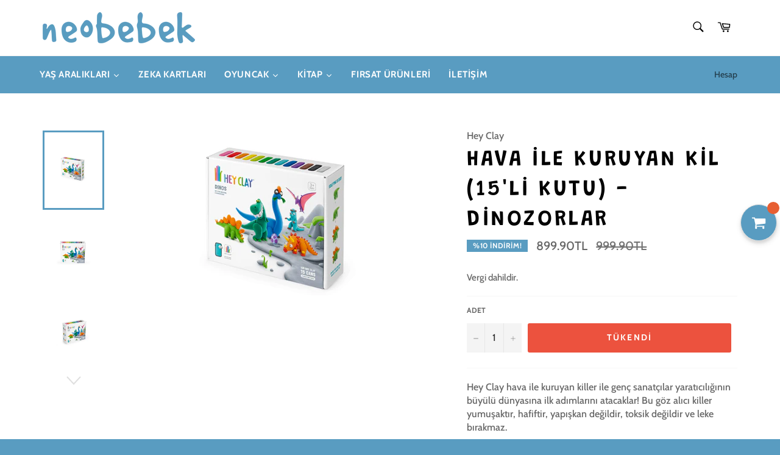

--- FILE ---
content_type: text/html; charset=utf-8
request_url: https://neobebek.com/products/hava-ile-kuruyan-kil-15li-kutu-dinozorlar
body_size: 97775
content:
<!doctype html>
<html class="no-js" lang="tr">
<head>
<meta name="smart-seo-integrated" content="true" /><title>Hava ile Kuruyan Kil (15&#39;li kutu) - Dinozorlar</title>
<meta name="description" content="Hey Clay hava ile kuruyan killer ile genç sanatçılar yaratıcılığının büyülü dünyasına ilk adımlarını atacaklar! Bu göz alıcı killer yumuşaktır, hafiftir, yapışkan değildir, toksik değildir ve leke bırakmaz. Eğlenceye, ücretsiz uygulamayı indirdikten ve kutuda bulunan kodu kullanarak tam erişim sağladıktan sonra başlaya" />
<meta name="smartseo-keyword" content="" />
<meta name="smartseo-timestamp" content="0" />
<!--JSON-LD data generated by Smart SEO-->
<script type="application/ld+json">
    {
        "@context": "https://schema.org/",
        "@type": "Product",
        "gtin13": "4897105241652",
        "productId": "4897105241652",
        "url": "https://neobebek.com/products/hava-ile-kuruyan-kil-15li-kutu-dinozorlar",
        "name": "Hava ile Kuruyan Kil (15&#39;li kutu) - Dinozorlar",
        "image": "https://neobebek.com/cdn/shop/files/HC015016_1.jpg?v=1708169743",
        "description": "Hey Clay hava ile kuruyan killer ile genç sanatçılar yaratıcılığının büyülü dünyasına ilk adımlarını atacaklar! Bu göz alıcı killer yumuşaktır, hafiftir, yapışkan değildir, toksik değildir ve leke bırakmaz. Eğlenceye, ücretsiz uygulamayı indirdikten ve kutuda bulunan kodu kullanarak tam erişim sağladıktan sonra başlaya",
        "brand": {
            "name": "Hey Clay"
        },
        "sku": "HC015016",
        "weight": "0.0kg",
        "offers": [
            {
                "@type": "Offer",
                "gtin13": "4897105241652",
                "priceCurrency": "TRY",
                "price": "899.90",
                "priceValidUntil": "2026-04-23",
                "availability": "https://schema.org/OutOfStock",
                "itemCondition": "https://schema.org/NewCondition",
                "sku": "HC015016",
                "url": "https://neobebek.com/products/hava-ile-kuruyan-kil-15li-kutu-dinozorlar?variant=44816284025087",
                "seller": {
                    "@type": "Organization",
                    "name": "Neobebek"
                }
            }]
    }
</script><!--JSON-LD data generated by Smart SEO-->
<script type="application/ld+json">
    {
        "@context": "https://schema.org",
        "@type": "BreadcrumbList",
        "itemListElement": [
            {
                "@type": "ListItem",
                "position": 1,
                "item": {
                    "@type": "Website",
                    "@id": "https://neobebek.com",
                    "name": "Translation missing: tr.general.breadcrumbs.home"
                }
            },
            {
                "@type": "ListItem",
                "position": 2,
                "item": {
                    "@type": "WebPage",
                    "@id": "https://neobebek.com/products/hava-ile-kuruyan-kil-15li-kutu-dinozorlar",
                    "name": "Hava ile Kuruyan Kil (15&#39;li kutu) - Dinozorlar"
                }
            }
        ]
    }
</script>
<!--JSON-LD data generated by Smart SEO-->
<script type="application/ld+json">
    {
        "@context": "https://schema.org",
        "@type": "Organization",
        "name": "Neobebek",
        "url": "https://neobebek.com",
        "description": "Bebeğinizin ihtiyacı olan tüm erken eğitim ürünleri, eğitici oyuncaklar ve kitaplar neobebek.com&#39;da!",
        "logo": "https://smartseo-store-logos.s3.eu-central-1.amazonaws.com/neobebek.com-neobebeklogo.png",
        "image": "https://smartseo-store-logos.s3.eu-central-1.amazonaws.com/neobebek.com-neobebeklogo.png",
        "sameAs": ["https://www.facebook.com/neobebek","https://www.instagram.com/neo.bebek/","https://twitter.com/neobebek","https://www.youtube.com/channel/UCRLMCsO5IHk-3N5j3WHjiNQ"],
        "address": {
            "@type": "PostalAddress",
            "streetAddress": "Çatallı Sokak, No:4/A, Mert Plaza B Blok",
            "addressLocality": "İstanbul",
            "postalCode": "34854",
            "addressCountry": "Türkiye"
        },
        "telephone": "+905370248684"
    }
</script><!-- ============================= SEO Expert Pro ============================= -->
    <title>Hava ile Kuruyan Kil (15&#39;li kutu) - Dinozorlar</title>
   
    
        <meta name="description" content="Hey Clay hava ile kuruyan killer ile genç sanatçılar yaratıcılığının büyülü dünyasına ilk adımlarını atacaklar! Bu göz alıcı killer yumuşaktır, hafiftir, yapışkan değildir, toksik değildir ve leke bırakmaz. Eğlenceye, ücretsiz uygulamayı indirdikten ve kutuda bulunan kodu kullanarak tam erişim sağladıktan sonra başlaya" />
    
    <meta http-equiv="cache-control" content="max-age=0" />
    <meta http-equiv="cache-control" content="no-cache" />
    <meta http-equiv="expires" content="0" />
    <meta http-equiv="expires" content="Tue, 01 Jan 2000 1:00:00 GMT" />
    <meta http-equiv="pragma" content="no-cache" />
    <script type="application/ld+json">
    {
    "@context": "http://schema.org",
    "@type": "Organization",
    "name": "Neobebek",
    "url": "https://neobebek.com"    }
    </script>
    <script type="application/ld+json">
    {
        "@context": "http://schema.org",
        "@type": "WebSite",
        "url": "https://neobebek.com",
        "potentialAction": {
            "@type": "SearchAction",
            "target": "https://neobebek.com/search?q={query}",
            "query-input": "required name=query"
            }
    }
    </script>
    
    
   
    

<script type="application/ld+json">
    {
        "@context": "http://schema.org/",
        "@type": "Product",
        "gtin13": "4897105241652",
        "productId": "4897105241652",
        "url": "https://neobebek.com/products/hava-ile-kuruyan-kil-15li-kutu-dinozorlar",
        "name": "Hava ile Kuruyan Kil (15'li kutu) - Dinozorlar",
        "image": "https://neobebek.com/cdn/shop/files/HC015016_1.jpg?v=1708169743",
        "description": "Hey Clay hava ile kuruyan killer ile genç sanatçılar yaratıcılığının büyülü dünyasına ilk adımlarını atacaklar! Bu göz alıcı killer yumuşaktır, hafiftir, yapışkan değildir, toksik değildir ve leke bırakmaz.\nEğlenceye, ücretsiz uygulamayı indirdikten ve kutuda bulunan kodu kullanarak tam erişim sağladıktan sonra başlayabilirsiniz. T-Rex, Pterodactylus, Triceratops, Stegosaurus, Pachycephalosaurus veya Brachiosaurus olmak üzere altı dinozordan birini seçin. Ardından interaktif uygulamadaki 3 boyutlu talimatları adım adım takip ederek, elle veya kutu içerisinden çıkan şekillendirme aletleriyle her seferinde basit bir şekli ustalıkla şekillendirin. Küreler, silindirler, yüz hatları, dokular ve daha fazlası...\nÇocuklar farkına bile varmadan gerçek heykel tekniklerini öğrenecekler!  İnce motor becerilerini, hayal gücünü ve yaratıcılığı geliştirir. Kil 24 saat dışarıda bırakıldığında kurur ve sertleşir ve yaratıklarınız herkesin hayran kalması için artık sergilemeye hazır olur! Kutu çeşitli renklerde 15 kutu kil, 2 şekillendirme aleti ve uygulamadaki 6 figüre erişim için gerekli kodu içerir. Artan killerle kendi figürlerinizi de tasarlayıp yapabileceksiniz. Uygulamayı Appstore veya Google Play'den indirebilir, üstelik aynı ID ile birden fazla cihazda (tablet ve\/veya telefon) kullanılabilirsiniz. Yeni başlayan genç sanatçılar için başlangıçta ebeveyn desteği faydalı olacaktır. Önerilen Yaş: 3+",
        "brand": {
            "name": "Hey Clay"
        },
        "sku": "HC015016",
        "weight": "0.0kg",
        "offers" : [
            {
                "@type" : "Offer" ,
                "gtin13": "4897105241652",
                "priceCurrency" : "TRY" ,
                "price" : "899.90" ,
                "priceValidUntil": "2026-04-23",
                "availability" : "http://schema.org/OutOfStock" ,
                "itemCondition": "http://schema.org/NewCondition",
                "sku": "HC015016",
                "url" : "https://neobebek.com/products/hava-ile-kuruyan-kil-15li-kutu-dinozorlar?variant=44816284025087",
                "seller" : {
                    "@type" : "Organization",
                    "name" : "Neobebek"
                }
            }
        ]
    }
</script>

<style>@font-face{font-family:Catamaran;font-weight:600;font-style:normal;src:url("https://fonts.shopifycdn.com/catamaran/catamaran_n6.53b785de78da59300ed9a5635d606ccb7fe5e5b7.woff2?h1=bmVvYmViZWsuY29t&hmac=18279f2e39d434ae2b691c8b7be43cac7fa72cbe4e969457e9729239683f5e9a") format("woff2"),url("https://fonts.shopifycdn.com/catamaran/catamaran_n6.c88557bf35f4fdfac7c412fe424f66692d09fcc3.woff?h1=bmVvYmViZWsuY29t&hmac=da7fafa9de62117156bb9c80e462e8131326f368e324321ec7b191e286f06581") format("woff")}@font-face{font-family:Akko;font-weight:400;font-style:normal;src:url("https://fonts.shopifycdn.com/akko/akko_n4.7ec562d55968dbae5feea97c783d75868b3a1e4b.woff2?h1=bmVvYmViZWsuY29t&hmac=842b53c45bab9a0b4b84df5bbd2375714371522e44a0dcb3dbe1e1da393f4740") format("woff2"),url("https://fonts.shopifycdn.com/akko/akko_n4.e21762aed12fed84277660b60a2c1d406bcbba0f.woff?h1=bmVvYmViZWsuY29t&hmac=cde2db6d15dd08394c9776b661ea72b7eea1565ae8d6719c471be4fdec94979b") format("woff")}@font-face{font-family:Akko;font-weight:700;font-style:normal;src:url("https://fonts.shopifycdn.com/akko/akko_n7.1b3a08aace6096ece505e2b8a5470d806ff8e217.woff2?h1=bmVvYmViZWsuY29t&hmac=3f374a5a38c1c8c1627eddaa912c9e15bcdfdf80a352fdb39874d334c5eb9194") format("woff2"),url("https://fonts.shopifycdn.com/akko/akko_n7.e072b6f9852d0348dd87b84f74823d9b27621b9a.woff?h1=bmVvYmViZWsuY29t&hmac=41d3c0427bd15967821711c4ebca43af6749c0cf9178fe42f2b545f756a914b7") format("woff")}@font-face{font-family:Akko;font-weight:400;font-style:italic;src:url("https://fonts.shopifycdn.com/akko/akko_i4.b64269e5c6d95f7d7b0c9f7eac64dd3d0c9bc7dc.woff2?h1=bmVvYmViZWsuY29t&hmac=dacf0300af348b12e277d7606d1a265a6b406fcd8f41183be277c5a1a814d0bc") format("woff2"),url("https://fonts.shopifycdn.com/akko/akko_i4.d96e7cceebbe7ea7edde5b7e38d35c75d36dd38e.woff?h1=bmVvYmViZWsuY29t&hmac=8efcb80cc3ae8c2e3985390718c71195212759888a22f2c578aa2e0b2360837c") format("woff")}@font-face{font-family:Akko;font-weight:700;font-style:italic;src:url("https://fonts.shopifycdn.com/akko/akko_i7.e5ab751909de5ba0f19c285ce557959664b3f923.woff2?h1=bmVvYmViZWsuY29t&hmac=5f972fb46cb0969a199eb1dfcbc682c77b1704c8cd4d616d1384143b2c6b8bee") format("woff2"),url("https://fonts.shopifycdn.com/akko/akko_i7.1fd0595e728a1bfb88cb08f57dbf8529d30026cb.woff?h1=bmVvYmViZWsuY29t&hmac=7b93419036091bf2d068640f8132b942a40b91ae1222dd802a351c9c53f3364f") format("woff")}.grid{*zoom:1}.grid:after{content:'';display:table;clear:both}.grid{list-style:none;margin:0;padding:0;margin-left:-20px}.grid__item{float:left;padding-left:20px;width:100%;-ms-flex-preferred-size:auto!important;-webkit-flex-basis:auto!important;-moz-flex-basis:auto!important;flex-basis:auto!important}.one-fifth{width:20%;-ms-flex-preferred-size:20%;-webkit-flex-basis:20%;-moz-flex-basis:20%;flex-basis:20%}.four-fifths{width:80%;-ms-flex-preferred-size:80%;-webkit-flex-basis:80%;-moz-flex-basis:80%;flex-basis:80%}.hide{display:none!important}.text-right{text-align:right!important}@media only screen and (max-width:749px){.small--one-half{width:50%;-ms-flex-preferred-size:50%;-webkit-flex-basis:50%;-moz-flex-basis:50%;flex-basis:50%}.small--one-quarter{width:25%;-ms-flex-preferred-size:25%;-webkit-flex-basis:25%;-moz-flex-basis:25%;flex-basis:25%}.grid--uniform .small--one-half:nth-child(2n+1){clear:both}.small--hide{display:none!important}.small--text-center{text-align:center!important}}*,*:before,*:after{box-sizing:border-box}body{margin:0}header,main,nav{display:block}body,input,button{-webkit-font-smoothing:antialiased;-webkit-text-size-adjust:100%}a{background-color:transparent}img{max-width:100%;border:0}button,input{color:inherit;font:inherit;margin:0}button::-moz-focus-inner,[type="button"]::-moz-focus-inner,[type="submit"]::-moz-focus-inner{border-style:none;padding:0}button:-moz-focusring,[type="button"]:-moz-focusring,[type="submit"]:-moz-focusring{outline:1px dotted ButtonText}input[type="search"]{-webkit-appearance:none;-moz-appearance:none}.visually-hidden,.icon__fallback-text{position:absolute!important;overflow:hidden;clip:rect(0 0 0 0);height:1px;width:1px;margin:-1px;padding:0;border:0}body,html{background-color:#f7f7f7}.page-width{*zoom:1;max-width:1180px;margin:0 auto;padding:0 10px}.page-width:after{content:'';display:table;clear:both}.icon{display:inline-block;vertical-align:middle;width:20px;height:20px}svg.icon:not(.icon--full-color) path{fill:inherit;stroke:inherit}ul{margin:0;padding:0}.list--inline{padding:0;margin:0}.list--inline li{display:inline-block;margin-bottom:0}.btn{display:inline-block;width:auto;text-decoration:none;text-align:center;vertical-align:middle;white-space:nowrap;border:1px solid transparent;-webkit-appearance:none;-moz-appearance:none;appearance:none;background-color:#599cc1;color:#fff}.text-link{display:inline;border:0 none;background:none;padding:0;margin:0}svg:not(:root){overflow:hidden}@media only screen and (max-width:989px){input{font-size:16px}}input{border:1px solid #f7f7f7;border-radius:0;max-width:100%}.site-header__logo img{display:block;width:100%}.site-nav li{display:inline-block}.site-nav__link{display:block;white-space:nowrap}.main-content{display:block;margin-top:30px;padding-bottom:40px}.template-index .main-content{padding-bottom:0}.index-section{margin-bottom:50px}.grid--no-gutters{margin-left:0}.grid--no-gutters>.grid__item{padding-left:0}.grid--table{display:table;table-layout:fixed;width:100%;margin-left:0}.grid--table>.grid__item{float:none;display:table-cell;vertical-align:middle;padding-left:0}body,input,button{font-size:16px;font-family:Akko,sans-serif;font-style:normal;font-weight:400;color:#666;line-height:1.375}@media only screen and (max-width:989px){input{font-size:16px}}h1,.h1,h2{color:#000;margin:0 0 .625em}h1 a{color:inherit;text-decoration:none;font-weight:inherit}h1:last-child,.h1:last-child,h2:last-child{margin-bottom:0}h2{letter-spacing:inherit;text-transform:inherit;font-family:Akko,sans-serif;font-weight:700;font-style:normal}h1,.h1{font-family:Catamaran,serif;font-style:normal;font-weight:600;letter-spacing:.1em;text-transform:uppercase;font-size:1.875em}h2{font-size:1.875em}p{margin:0 0 10px}p:last-child{margin-bottom:0}label{font-size:.75em;font-weight:700;color:#666;text-transform:uppercase;margin-bottom:13px}::-webkit-input-placeholder{color:#666;opacity:.6}:-moz-placeholder{color:#666;opacity:.6}:-ms-input-placeholder{color:#666;opacity:.6}::-ms-input-placeholder{color:#666;opacity:.6;opacity:1}input{background-color:#f4f4f4;color:#333;border:0;max-width:100%}input{padding:13px 15px}input[type="search"]{padding-right:0}.btn{font-size:.8125em;font-weight:700;letter-spacing:.15em;text-transform:uppercase;padding:15px 45px;text-align:center}.btn--narrow{padding-left:15px;padding-right:15px}a{color:#599cc1;text-decoration:none}.text-link .icon{fill:currentColor;height:1em;width:1em;margin-left:3px}.placeholder-svg{fill:#a6a6a6;background-color:#f2f2f2;width:100%;height:100%;max-width:100%;max-height:100%;border:1px solid rgba(102,102,102,.2)}.placeholder-background{position:absolute;top:0;right:0;bottom:0;left:0}.placeholder-background .placeholder-svg{border:0}.placeholder-background--animation{background-color:#666;-moz-animation:placeholder-background-loading 1.5s infinite linear;-o-animation:placeholder-background-loading 1.5s infinite linear;-webkit-animation:placeholder-background-loading 1.5s infinite linear;animation:placeholder-background-loading 1.5s infinite linear}@-webkit-keyframes placeholder-background-loading{0%{opacity:.02}50%{opacity:.05}100%{opacity:.02}}@-moz-keyframes placeholder-background-loading{0%{opacity:.02}50%{opacity:.05}100%{opacity:.02}}@-ms-keyframes placeholder-background-loading{0%{opacity:.02}50%{opacity:.05}100%{opacity:.02}}@keyframes placeholder-background-loading{0%{opacity:.02}50%{opacity:.05}100%{opacity:.02}}.hero__slide .placeholder-background{background-color:#f7f7f7}.site-header{background-color:#fff}.site-header__upper{padding-top:10px;padding-bottom:10px}.site-header__logo{display:inline-block;margin-bottom:0;vertical-align:middle;max-width:100%}.site-header__logo a{display:block;color:#000}.site-header__link{display:inline-block;color:#000;padding:10px;line-height:1}.site-header__link .icon{width:22px;height:22px;fill:currentColor}.site-header__link .icon-cart{position:relative;top:-1px}.site-header__menu-toggle--close{display:none}.site-header__cart{position:relative}.site-header__cart-indicator{position:absolute;bottom:19px;right:8px;background-color:#599cc1;height:10px;width:10px;border-radius:10px}.site-header__search-cart-wrapper{display:-webkit-flex;display:-ms-flexbox;display:flex;width:100%;-webkit-justify-content:flex-end;-moz-justify-content:flex-end;-ms-justify-content:flex-end;justify-content:flex-end}.site-header__search{position:relative;display:inline-block}.site-header__search-input{width:45px;display:block;height:45px}.site-header__search-input{position:relative;opacity:0;width:45px;height:45px;padding:10px 0;font-size:.8125em;color:#1c1d1d;background-color:#ebebeb;z-index:1;min-width:1px}.site-header__search-input::-webkit-input-placeholder{color:#000;opacity:.6}.site-header__search-input:-moz-placeholder{color:#000;opacity:.6}.site-header__search-input:-ms-input-placeholder{color:#000;opacity:.6}.site-header__search-input::-ms-input-placeholder{color:#000;opacity:.6;opacity:1}input[type='search']::-webkit-search-cancel-button{position:relative;left:-10px}.site-header__search-submit{position:absolute;top:0;right:0}.nav-bar{position:relative;border-top:1px solid #f2f2f2;background-color:#599cc1;z-index:5}.nav-bar:after{content:'';position:absolute;top:0;right:0;left:0;bottom:0;background-color:#fff;z-index:6}.sticky{position:relative;overflow:visible;z-index:5}.sticky-only{position:relative;display:none;z-index:7}.site-nav{margin-left:-20px;white-space:nowrap}.site-nav__link{font-size:.875em;font-weight:700;letter-spacing:.6px;text-transform:uppercase;position:relative;color:white;color:white;padding:20px;z-index:7}.site-nav__link .icon{position:relative;top:-1.5px;width:9px;height:9px;fill:currentColor}.site-nav--active .site-nav__link{color:#3d6b84}.site-nav--active .site-nav__link:after{content:'';position:absolute;bottom:0;left:20px;right:20px;height:3px;background-color:#599cc1}.site-nav__link--compressed{margin-left:-20px}.site-nav__link--compressed .icon{width:22px;height:22px}.site-nav__link-menu-label{display:none}.customer-login-links{position:relative;display:inline-block;margin-right:-10px;z-index:7}.customer-login-links a{display:inline-block;color:#000;color:rgba(0,0,0,.6);padding:20px 10px;font-size:.8125em}html{background-color:#599cc1}.product-card{position:relative;display:block;background-color:#fff;text-align:center;padding:12.5px;border-color:#f7f7f7;border-style:solid;border-width:0 0 1px;color:#666;z-index:1}.grid--no-gutters .product-card{border-left-width:1px}.collection__card--first .product-card{border-left-width:0}.product-card__overlay{visibility:hidden;opacity:0;position:absolute;top:0;left:0;width:100%;height:100%;background-color:rgba(0,0,0,.06)}.product-card__overlay-btn{position:relative;top:50%;-ms-transform:translateY(-45%);-webkit-transform:translateY(-45%);transform:translateY(-45%)}.product-card__image-container{height:255px;margin-bottom:60px;display:table;width:100%}.product-card__image-wrapper{display:table-cell;vertical-align:middle}.product-card__image{position:relative;margin:0 auto}.product-card__image img{position:absolute;top:0;left:0;right:0;width:100%;height:100%}.product-card__info{position:absolute;left:0;bottom:0;width:100%;background-color:#fff;padding:10px 12.5px}.product-card__name{position:relative;z-index:3}.product-card__name{font-weight:700;color:#000;white-space:normal}.product-card__brand{font-size:1em}.product-card__price{font-size:1.25em;font-style:bold;color:#599cc1}.product-card__regular-price{opacity:1;color:#737373}.product-unit-price{font-size:.75em;color:#666}.product-tag{font-size:.875em;font-weight:700;letter-spacing:.6px;text-transform:uppercase;display:inline-block;font-size:.75em;background-color:#599cc1;color:#fff;padding:4px 10px}.product-tag--absolute{display:block;position:absolute;top:0;left:0}.hero-wrapper{position:relative}.shopify-section--slideshow:first-child .hero{margin-bottom:-30px}.shopify-section--slideshow:first-child .hero-wrapper{margin-top:-30px}.hero{height:340px;overflow:hidden;margin-bottom:0}.hero .hero__slide{height:100%}.hero__slide{position:relative}.hero__image{position:relative;opacity:0;height:100%;width:100%;object-fit:cover;font-family:"object-fit: cover"}.hero__image-content{height:inherit}.hero-content{position:absolute;width:100%;bottom:45px;left:0}.hero-content .hero-content__title-wrapper{margin-bottom:2px}.hero-content .hero-content__controls,.hero-content .hero-content__title-wrapper{-ms-transform:translateY(10px);-webkit-transform:translateY(10px);transform:translateY(10px);opacity:0}.hero-content__title{display:none;font-size:2.25em;line-height:1.35;margin-bottom:.625rem;padding:0 10px;background-color:rgba(0,0,0,0);color:#599cc1;-webkit-box-decoration-break:clone;-o-box-decoration-break:clone;box-decoration-break:clone}.hero-content__title:last-child{margin-bottom:.625rem}.hero-content__controls{width:inherit;display:-webkit-flex;display:-ms-flexbox;display:flex;width:100%;-webkit-box-decoration-break:clone;-o-box-decoration-break:clone;box-decoration-break:clone}.hero-content__controls .icon{position:relative;width:11px;height:11px;fill:currentColor;top:-1px}.hero-content__controls-item{background-color:#fff;color:#000;padding:8px 15px;margin-right:1px;display:-webkit-flex;display:-ms-flexbox;display:flex;-ms-flex-align:center;-webkit-align-items:center;-moz-align-items:center;-ms-align-items:center;-o-align-items:center;align-items:center}.hero-content__controls-item--count{padding:8px 6px;min-width:40px;text-align:center;font-size:.75em;-webkit-justify-content:center;-moz-justify-content:center;-ms-justify-content:center;justify-content:center}.hero-content__controls-item--arrow{padding:0;align-items:stretch}.hero-content__controls-item--arrow button{padding:8px 15px;border:none;background-color:#fff;color:#000}.hero-content-navigation{display:flex}.hero-content-navigation__item{list-style:none}.page-container{overflow:hidden}.drawer{display:none;position:fixed;overflow-y:auto;overflow-x:hidden;-webkit-overflow-scrolling:touch;top:0;bottom:0;max-width:95%;z-index:1;background-color:#fff}@media all and (-ms-high-contrast:none),(-ms-high-contrast:active){.drawer{z-index:3}}.drawer--left{width:300px;left:-300px}.page-element{position:relative}.page-container{background-color:#f7f7f7}.drawer--left{left:-75px}.drawer{overflow:visible;color:#262626}.drawer__inner{position:absolute;top:0;left:0;right:0;bottom:0;overflow-y:auto;overflow-x:hidden}.drawer__search{position:relative;background-color:#f7f7f7;padding:10px}.drawer__search-input{display:block;width:100%;padding-left:15px;background-color:#fff}.drawer__search-input[type="search"]{padding-right:60px}.drawer__search-input::-webkit-search-decoration{display:none}.drawer__search-submit{position:absolute;right:0;top:0;bottom:0;padding:0 20px}.drawer__search-submit .icon{width:25px;height:25px;fill:#262626}.drawer__nav{list-style:none}.drawer__nav-item{display:block}@media only screen and (max-width:749px){.drawer__nav-item{border-bottom:1px solid #f7f7f7}}.drawer__nav-link{display:block}.drawer__nav-link--top-level{font-family:Catamaran,serif;font-style:normal;font-weight:600;letter-spacing:.1em;text-transform:uppercase;padding:13.33333px 20px;font-size:1.625em;color:#262626}.collection{margin-bottom:30px}.collection:last-child{margin-bottom:0}.collection-card{position:relative;box-sizing:content-box;display:block;background-color:#fff;background-repeat:no-repeat;background-position:center top;background-size:cover;padding:12.5px;height:315px;z-index:1}.collection-card:after{content:'';display:block;position:absolute;top:0;left:0;right:0;bottom:0;background-color:#000;opacity:.4;z-index:1}.collection-card__meta{display:block;position:absolute;bottom:20px;left:0;margin-right:10px;z-index:2}.collection-card__title{display:inline;background-color:#599cc1;color:#fff;margin-bottom:10px;padding:2px 10px;letter-spacing:0;font-size:2.125em;line-height:1.4;-webkit-box-decoration-break:clone;-o-box-decoration-break:clone;box-decoration-break:clone}.collection-card__subtext{font-size:.875em;font-weight:700;letter-spacing:.6px;text-transform:uppercase;margin:10px 0 0 10px;font-size:.8125em;color:#fff}.notification{visibility:hidden;position:absolute;width:100%;top:0;opacity:0;z-index:4}.notification__link{display:block;padding:10px 0}.notification__inner{position:relative;overflow:visible;padding:10px 0}.notification__inner--has-link{padding:0}.notification__message{display:block;padding:0 60px;text-align:center;font-weight:700}.notification__message span{text-decoration:underline;white-space:nowrap}.notification--success{background-color:#599cc1;color:#fff}.notification--success a{color:#fff}.notification--error{background-color:#ec523e;color:#fff}.notification__close{position:absolute;top:0;bottom:0;right:20px;padding:0 10px;color:inherit}.notification__close .icon{fill:currentColor}.featured-card{display:block;position:relative;height:100%;text-align:center;border-color:#f7f7f7;border-style:solid;border-width:0 0 1px 1px;background-color:#fff;padding:0 40px}.featured-card:before{content:'';position:absolute;top:0;bottom:0;left:0;right:0;background-color:rgba(0,0,0,.06);opacity:0;z-index:1}@media only screen and (max-width:749px){.featured-card--contain{height:100%!important}}.featured-card__image-container{position:relative;width:100%;margin:0 auto}@media only screen and (max-width:749px){.featured-card--contain .featured-card__image-container{height:100%!important;margin-bottom:40px}}.featured-card__image{display:block;margin:0 auto;position:absolute;top:0;right:0;left:0}.featured-card__header{padding:30px 5% 10px;z-index:1}@media only screen and (max-width:749px){.featured-card--contain .featured-card__header{height:100%!important}}.featured-card__title{font-size:2.125em;margin-bottom:0;color:#000}.featured-card__action{font-size:.875em;font-weight:700;letter-spacing:.6px;text-transform:uppercase;font-size:.8125em;color:#599cc1}.section-block{position:relative;background-color:#fff}.map-section__image{width:100%;height:100%;position:relative;top:0;left:0;background-size:cover;background-position:center}.map-section--display-map .map-section__image{display:none!important}.nav-bar:after{background-color:#599cc1}.list-view-item__price-column{text-align:center;padding-bottom:5px}.shopify-product-reviews-badge{marging-bottom:5px}</style>
  <meta charset="utf-8">
  <meta http-equiv="X-UA-Compatible" content="IE=edge,chrome=1">
  <meta name="viewport" content="width=device-width,initial-scale=1">
  <meta name="theme-color" content="#ffffff">
 <script src="//neobebek.com/cdn/shop/t/3/assets/lazysizes.min.js?v=56045284683979784691577396298" async="async"></script>

  

  <script src="//neobebek.com/cdn/shop/t/3/assets/vendor.js?v=59352919779726365461577396300" defer="defer"></script>

  
    <script>
      window.theme = window.theme || {};
      theme.moneyFormat = "{{amount}}TL";
    </script>
  

    <link rel="shortcut icon" href="//neobebek.com/cdn/shop/files/madifavicon_32x32.png?v=1614285705" type="image/png">
  
  <script src="//neobebek.com/cdn/shop/t/3/assets/theme.js?v=7102489783685457431577541561" defer="defer"></script>
<!-- Superchargify v2.0.278f6d46 (https://www.superchargify.com) --><script>!function(n,e){if(e.serviceWorker){var r=n.performance&&n.performance.mark;r&&n.performance.mark("superchargify.snippet.start");var a=n.location.pathname.endsWith("/sw.html"),t=!1;if(a)t="true"===c("pwa");else try{t=!0===(t=JSON.parse("false"))}catch(e){}e.serviceWorker.getRegistrations().then(function(e){e.forEach(function(e){t?e.scope.includes("/a/sc/")&&e.unregister():(e.active||e.waiting||e.installing).scriptURL.includes("/a/sc/sw.js")&&e.unregister()})}),t&&(function(){try{return n.self!==n.top}catch(e){return!0}}()&&!a||(n.addEventListener("load",function(){e.serviceWorker.register("/a/sc/sw.js",{scope:"/",updateViaCache:"none"}).then(function(e){var r,t;r=o,t=2500,n.requestIdleCallback?n.requestIdleCallback(function(e){(0<e.timeRemaining()||e.didTimeout)&&r()},{timeout:t}):setTimeout(r,t)})}),n.addEventListener("beforeinstallprompt",function(e){try{ga("send","event","Superchargify","pwa_prompt","Superchargify: PWA Prompt")}catch(e){}e.userChoice.then(function(e){var r="accepted"===e.outcome?"Superchargify: PWA Installed":"Superchargify: PWA Cancelled";try{ga("send","event","Superchargify","pwa_prompt",r)}catch(e){}})}),r&&n.performance.mark("superchargify.snippet.end")))}function c(e){e=e.replace(/[[]]/g,"\\$&");var r=new RegExp("[?&]"+e+"(=([^&#]*)|&|#|$)").exec(n.location.href);return r?r[2]?decodeURIComponent(r[2].replace(/\+/g," ")):"":null}function i(r){return n.caches.open("superchargify-shop").then(function(e){return e.addAll(r)}).catch(function(e){})}function o(){var e=JSON.parse('"product"'),r=parseInt("0");if("product"===e&&0<r){var t=!1;try{t=!0===(t=JSON.parse(""))}catch(e){}if(!t)return;fetch("/recommendations/products.json?product_id=8387934454015&limit="+r).then(function(e){return e.json()}).then(function(e){var r=e.products;return 0<r.length&&r.map(function(e){var r=e.url.indexOf("?");return-1===r?e.url:e.url.substring(0,r)})}).then(function(e){if(e)return i(e)}).catch(function(e){})}else if(a){var n=c("itemUrl");n&&i([n])}}}(window,(document,navigator),localStorage);</script>
<!--/ Superchargify v2.0.278f6d46 (https://www.superchargify.com) -->

<!-- "snippets/booster-common.liquid" was not rendered, the associated app was uninstalled --><!-- Global site tag (gtag.js) - Google Analytics -->
<script async src="https://www.googletagmanager.com/gtag/js?id=G-KW1H2BTEQM"></script>
<script>
  window.dataLayer = window.dataLayer || [];
  function gtag(){dataLayer.push(arguments);}
  gtag('js', new Date());

  gtag('config', 'G-KW1H2BTEQM');
</script>

  







<style>
div#ImageWithText--template--16386916450530__25cbd1b9-3fc8-4e42-a40b-6cc14d6b2c51 * {
    text-align: justify !important;
}
</style>

<!-- BEGIN app block: shopify://apps/judge-me-reviews/blocks/judgeme_core/61ccd3b1-a9f2-4160-9fe9-4fec8413e5d8 --><!-- Start of Judge.me Core -->






<link rel="dns-prefetch" href="https://cdnwidget.judge.me">
<link rel="dns-prefetch" href="https://cdn.judge.me">
<link rel="dns-prefetch" href="https://cdn1.judge.me">
<link rel="dns-prefetch" href="https://api.judge.me">

<script data-cfasync='false' class='jdgm-settings-script'>window.jdgmSettings={"pagination":5,"disable_web_reviews":false,"badge_no_review_text":"0","badge_n_reviews_text":"{{ n }}","badge_star_color":"#ffcd3c","hide_badge_preview_if_no_reviews":false,"badge_hide_text":false,"enforce_center_preview_badge":false,"widget_title":"Müşteri Değerlendirmeleri","widget_open_form_text":"Değerlendirme yazın","widget_close_form_text":"Değerlendirmeyi iptal et","widget_refresh_page_text":"Sayfayı yenile","widget_summary_text":"{{ number_of_reviews }} değerlendirmeye dayanmaktadır","widget_no_review_text":"Henüz değerlendirme yok","widget_name_field_text":"Görünen İsim","widget_verified_name_field_text":"Doğrulanmış İsim (herkese açık)","widget_name_placeholder_text":"Görünen isminizi girin","widget_required_field_error_text":"Bu alan gereklidir.","widget_email_field_text":"E-posta adresi","widget_verified_email_field_text":"Doğrulanmış E-posta (özel, düzenlenemez)","widget_email_placeholder_text":"E-posta adresinizi girin","widget_email_field_error_text":"Lütfen geçerli bir e-posta adresi girin.","widget_rating_field_text":"Derecelendirme","widget_review_title_field_text":"Değerlendirme Başlığı","widget_review_title_placeholder_text":"Değerlendirmenize bir başlık verin","widget_review_body_field_text":"Değerlendirme içeriği","widget_review_body_placeholder_text":"Buraya yazmaya başlayın...","widget_pictures_field_text":"Fotoğraf/Video (isteğe bağlı)","widget_submit_review_text":"Değerlendirme Gönder","widget_submit_verified_review_text":"Doğrulanmış Değerlendirme Gönder","widget_submit_success_msg_with_auto_publish":"Teşekkürler Yorumunuzu görmek için lütfen birkaç dakika içinde sayfayı yenileyin.","widget_submit_success_msg_no_auto_publish":"Teşekkürler! Yorumunuz, mağaza yöneticisi tarafından onaylanır onaylanmaz yayınlanacaktır. ","widget_show_default_reviews_out_of_total_text":"{{ n_reviews }} değerlendirmeden {{ n_reviews_shown }} gösteriliyor.","widget_show_all_link_text":"Tümünü göster","widget_show_less_link_text":"Daha az göster","widget_author_said_text":"{{ reviewer_name }} şunları söyledi:","widget_days_text":"{{ n }} gün önce","widget_weeks_text":"{{ n }} hafta önce","widget_months_text":"{{ n }} ay önce","widget_years_text":"{{ n }} yıl önce","widget_yesterday_text":"Dün","widget_today_text":"Bugün","widget_replied_text":"\u003e\u003e {{ shop_name }} yanıtladı:","widget_read_more_text":"Daha fazla oku","widget_reviewer_name_as_initial":"","widget_rating_filter_color":"","widget_rating_filter_see_all_text":"Tüm değerlendirmeleri gör","widget_sorting_most_recent_text":"En Yeni","widget_sorting_highest_rating_text":"En Yüksek Puan","widget_sorting_lowest_rating_text":"En Düşük Puan","widget_sorting_with_pictures_text":"Sadece Resimli Değerlendirmeler","widget_sorting_most_helpful_text":"En Yararlı","widget_open_question_form_text":"Bir soru sor","widget_reviews_subtab_text":"Değerlendirmeler","widget_questions_subtab_text":"Sorular","widget_question_label_text":"Soru","widget_answer_label_text":"Cevap","widget_question_placeholder_text":"Sorunuzu buraya yazın","widget_submit_question_text":"Soru Gönder","widget_question_submit_success_text":"Sorunuz için teşekkürler! Ekibimiz en kısa süre içerisinde size cevap verecek!","widget_star_color":"#ffcd3c","verified_badge_text":"Doğrulanmış","verified_badge_bg_color":"","verified_badge_text_color":"","verified_badge_placement":"removed","widget_review_max_height":2,"widget_hide_border":false,"widget_social_share":false,"widget_thumb":false,"widget_review_location_show":false,"widget_location_format":"country_iso_code","all_reviews_include_out_of_store_products":true,"all_reviews_out_of_store_text":"(mağaza dışında)","all_reviews_pagination":100,"all_reviews_product_name_prefix_text":"hakkında","enable_review_pictures":true,"enable_question_anwser":false,"widget_theme":"","review_date_format":"dd/mm/yyyy","default_sort_method":"most-recent","widget_product_reviews_subtab_text":"Ürün Değerlendirmeleri","widget_shop_reviews_subtab_text":"Mağaza Değerlendirmeleri","widget_other_products_reviews_text":"Diğer Ürünler İçin Değerlendirmeler","widget_store_reviews_subtab_text":"Mağaza değerlendirmeleri","widget_no_store_reviews_text":"Bu mağaza henüz değerlendirme almamış","widget_web_restriction_product_reviews_text":"Bu ürün henüz değerlendirme almamış","widget_no_items_text":"Hiçbir öğe bulunamadı","widget_show_more_text":"Daha fazla göster","widget_write_a_store_review_text":"Mağaza Değerlendirmesi Yazın","widget_other_languages_heading":"Diğer Dillerdeki Değerlendirmeler","widget_translate_review_text":"Değerlendirmeyi {{ language }} diline çevir","widget_translating_review_text":"Çevriliyor...","widget_show_original_translation_text":"Orijinali göster ({{ language }})","widget_translate_review_failed_text":"Değerlendirme çevrilemedi.","widget_translate_review_retry_text":"Tekrar dene","widget_translate_review_try_again_later_text":"Daha sonra tekrar deneyin","show_product_url_for_grouped_product":false,"widget_sorting_pictures_first_text":"Önce Fotoğraflar","show_pictures_on_all_rev_page_mobile":false,"show_pictures_on_all_rev_page_desktop":false,"floating_tab_hide_mobile_install_preference":false,"floating_tab_button_name":"★ Değerlendirmeler","floating_tab_title":"Müşterilerimiz bizim için konuşsun","floating_tab_button_color":"","floating_tab_button_background_color":"","floating_tab_url":"","floating_tab_url_enabled":false,"floating_tab_tab_style":"text","all_reviews_text_badge_text":"Müşterilerimiz bizi {{ shop.metafields.judgeme.all_reviews_count }} değerlendirmeye dayanarak 5 üzerinden {{ shop.metafields.judgeme.all_reviews_rating | round: 1 }} olarak değerlendiriyor.","all_reviews_text_badge_text_branded_style":"{{ shop.metafields.judgeme.all_reviews_count }} değerlendirmeye dayanarak 5 yıldız üzerinden {{ shop.metafields.judgeme.all_reviews_rating | round: 1 }}","is_all_reviews_text_badge_a_link":false,"show_stars_for_all_reviews_text_badge":false,"all_reviews_text_badge_url":"","all_reviews_text_style":"text","all_reviews_text_color_style":"judgeme_brand_color","all_reviews_text_color":"#108474","all_reviews_text_show_jm_brand":true,"featured_carousel_show_header":true,"featured_carousel_title":"Müşterilerimiz bizim için konuşsun","testimonials_carousel_title":"Müşteriler diyor ki","videos_carousel_title":"Gerçek müşteri hikayeleri","cards_carousel_title":"Müşteriler diyor ki","featured_carousel_count_text":"{{ n }} değerlendirmeden","featured_carousel_add_link_to_all_reviews_page":false,"featured_carousel_url":"","featured_carousel_show_images":true,"featured_carousel_autoslide_interval":5,"featured_carousel_arrows_on_the_sides":false,"featured_carousel_height":250,"featured_carousel_width":80,"featured_carousel_image_size":0,"featured_carousel_image_height":250,"featured_carousel_arrow_color":"#eeeeee","verified_count_badge_style":"vintage","verified_count_badge_orientation":"horizontal","verified_count_badge_color_style":"judgeme_brand_color","verified_count_badge_color":"#108474","is_verified_count_badge_a_link":false,"verified_count_badge_url":"","verified_count_badge_show_jm_brand":true,"widget_rating_preset_default":5,"widget_first_sub_tab":"product-reviews","widget_show_histogram":true,"widget_histogram_use_custom_color":false,"widget_pagination_use_custom_color":false,"widget_star_use_custom_color":true,"widget_verified_badge_use_custom_color":false,"widget_write_review_use_custom_color":false,"picture_reminder_submit_button":"Upload Pictures","enable_review_videos":false,"mute_video_by_default":false,"widget_sorting_videos_first_text":"Önce Videolar","widget_review_pending_text":"Beklemede","featured_carousel_items_for_large_screen":3,"social_share_options_order":"Facebook,Twitter","remove_microdata_snippet":false,"disable_json_ld":false,"enable_json_ld_products":false,"preview_badge_show_question_text":false,"preview_badge_no_question_text":"Soru yok","preview_badge_n_question_text":"{{ number_of_questions }} soru","qa_badge_show_icon":false,"qa_badge_position":"same-row","remove_judgeme_branding":false,"widget_add_search_bar":false,"widget_search_bar_placeholder":"Ara","widget_sorting_verified_only_text":"Sadece Doğrulanmışlar","featured_carousel_theme":"default","featured_carousel_show_rating":true,"featured_carousel_show_title":true,"featured_carousel_show_body":true,"featured_carousel_show_date":false,"featured_carousel_show_reviewer":true,"featured_carousel_show_product":false,"featured_carousel_header_background_color":"#108474","featured_carousel_header_text_color":"#ffffff","featured_carousel_name_product_separator":"reviewed","featured_carousel_full_star_background":"#108474","featured_carousel_empty_star_background":"#dadada","featured_carousel_vertical_theme_background":"#f9fafb","featured_carousel_verified_badge_enable":false,"featured_carousel_verified_badge_color":"#108474","featured_carousel_border_style":"round","featured_carousel_review_line_length_limit":3,"featured_carousel_more_reviews_button_text":"Daha fazla değerlendirme oku","featured_carousel_view_product_button_text":"Ürünü görüntüle","all_reviews_page_load_reviews_on":"scroll","all_reviews_page_load_more_text":"Daha Fazla Değerlendirme Yükle","disable_fb_tab_reviews":false,"enable_ajax_cdn_cache":false,"widget_advanced_speed_features":5,"widget_public_name_text":"şuna benzer şekilde herkese açık gösterilir","default_reviewer_name":"Örnek İsim","default_reviewer_name_has_non_latin":true,"widget_reviewer_anonymous":"Anonim","medals_widget_title":"Judge.me Değerlendirme Madalyaları","medals_widget_background_color":"#f9fafb","medals_widget_position":"footer_all_pages","medals_widget_border_color":"#f9fafb","medals_widget_verified_text_position":"left","medals_widget_use_monochromatic_version":false,"medals_widget_elements_color":"#108474","show_reviewer_avatar":false,"widget_invalid_yt_video_url_error_text":"YouTube video URL'si değil","widget_max_length_field_error_text":"Lütfen en fazla {0} karakter girin.","widget_show_country_flag":false,"widget_show_collected_via_shop_app":true,"widget_verified_by_shop_badge_style":"light","widget_verified_by_shop_text":"Mağaza tarafından doğrulanmıştır","widget_show_photo_gallery":false,"widget_load_with_code_splitting":false,"widget_ugc_install_preference":false,"widget_ugc_title":"Bizim tarafımızdan yapıldı, Sizin tarafınızdan paylaşıldı","widget_ugc_subtitle":"Fotoğrafınızın sayfamızda yer alması için bizi etiketleyin","widget_ugc_arrows_color":"#ffffff","widget_ugc_primary_button_text":"Şimdi Satın Al","widget_ugc_primary_button_background_color":"#108474","widget_ugc_primary_button_text_color":"#ffffff","widget_ugc_primary_button_border_width":"0","widget_ugc_primary_button_border_style":"none","widget_ugc_primary_button_border_color":"#108474","widget_ugc_primary_button_border_radius":"25","widget_ugc_secondary_button_text":"Daha Fazla Yükle","widget_ugc_secondary_button_background_color":"#ffffff","widget_ugc_secondary_button_text_color":"#108474","widget_ugc_secondary_button_border_width":"2","widget_ugc_secondary_button_border_style":"solid","widget_ugc_secondary_button_border_color":"#108474","widget_ugc_secondary_button_border_radius":"25","widget_ugc_reviews_button_text":"Değerlendirmeleri Görüntüle","widget_ugc_reviews_button_background_color":"#ffffff","widget_ugc_reviews_button_text_color":"#108474","widget_ugc_reviews_button_border_width":"2","widget_ugc_reviews_button_border_style":"solid","widget_ugc_reviews_button_border_color":"#108474","widget_ugc_reviews_button_border_radius":"25","widget_ugc_reviews_button_link_to":"judgeme-reviews-page","widget_ugc_show_post_date":true,"widget_ugc_max_width":"800","widget_rating_metafield_value_type":true,"widget_primary_color":"#108474","widget_enable_secondary_color":false,"widget_secondary_color":"#edf5f5","widget_summary_average_rating_text":"5 üzerinden {{ average_rating }}","widget_media_grid_title":"Müşteri fotoğrafları ve videoları","widget_media_grid_see_more_text":"Daha fazla gör","widget_round_style":false,"widget_show_product_medals":true,"widget_verified_by_judgeme_text":"Judge.me tarafından doğrulanmıştır","widget_show_store_medals":true,"widget_verified_by_judgeme_text_in_store_medals":"Judge.me tarafından doğrulanmıştır","widget_media_field_exceed_quantity_message":"Üzgünüz, bir değerlendirme için yalnızca {{ max_media }} kabul edebiliriz.","widget_media_field_exceed_limit_message":"{{ file_name }} çok büyük, lütfen {{ size_limit }}MB'den küçük bir {{ media_type }} seçin.","widget_review_submitted_text":"Değerlendirme Gönderildi!","widget_question_submitted_text":"Soru Gönderildi!","widget_close_form_text_question":"İptal","widget_write_your_answer_here_text":"Cevabınızı buraya yazın","widget_enabled_branded_link":true,"widget_show_collected_by_judgeme":false,"widget_reviewer_name_color":"","widget_write_review_text_color":"","widget_write_review_bg_color":"","widget_collected_by_judgeme_text":"Judge.me tarafından toplanmıştır","widget_pagination_type":"standard","widget_load_more_text":"Daha Fazla Yükle","widget_load_more_color":"#108474","widget_full_review_text":"Tam Değerlendirme","widget_read_more_reviews_text":"Daha Fazla Değerlendirme Oku","widget_read_questions_text":"Soruları Oku","widget_questions_and_answers_text":"Sorular ve Cevaplar","widget_verified_by_text":"Doğrulayan","widget_verified_text":"Doğrulanmış","widget_number_of_reviews_text":"{{ number_of_reviews }} değerlendirme","widget_back_button_text":"Geri","widget_next_button_text":"İleri","widget_custom_forms_filter_button":"Filtreler","custom_forms_style":"horizontal","widget_show_review_information":false,"how_reviews_are_collected":"Değerlendirmeler nasıl toplanır?","widget_show_review_keywords":false,"widget_gdpr_statement":"Verilerinizi nasıl kullanıyoruz: Sizinle sadece bıraktığınız değerlendirme hakkında ve sadece gerekirse iletişime geçeceğiz. Değerlendirmenizi göndererek, Judge.me'nin \u003ca href='https://judge.me/terms' target='_blank' rel='nofollow noopener'\u003eşartlar\u003c/a\u003e, \u003ca href='https://judge.me/privacy' target='_blank' rel='nofollow noopener'\u003egizlilik\u003c/a\u003e ve \u003ca href='https://judge.me/content-policy' target='_blank' rel='nofollow noopener'\u003eiçerik\u003c/a\u003e politikalarını kabul etmiş olursunuz.","widget_multilingual_sorting_enabled":false,"widget_translate_review_content_enabled":false,"widget_translate_review_content_method":"manual","popup_widget_review_selection":"automatically_with_pictures","popup_widget_round_border_style":true,"popup_widget_show_title":true,"popup_widget_show_body":true,"popup_widget_show_reviewer":false,"popup_widget_show_product":true,"popup_widget_show_pictures":true,"popup_widget_use_review_picture":true,"popup_widget_show_on_home_page":true,"popup_widget_show_on_product_page":true,"popup_widget_show_on_collection_page":true,"popup_widget_show_on_cart_page":true,"popup_widget_position":"bottom_left","popup_widget_first_review_delay":5,"popup_widget_duration":5,"popup_widget_interval":5,"popup_widget_review_count":5,"popup_widget_hide_on_mobile":true,"review_snippet_widget_round_border_style":true,"review_snippet_widget_card_color":"#FFFFFF","review_snippet_widget_slider_arrows_background_color":"#FFFFFF","review_snippet_widget_slider_arrows_color":"#000000","review_snippet_widget_star_color":"#108474","show_product_variant":false,"all_reviews_product_variant_label_text":"Varyant: ","widget_show_verified_branding":false,"widget_ai_summary_title":"Müşteriler diyor","widget_ai_summary_disclaimer":"Yapay zeka destekli yorum özeti, son müşteri yorumlarına dayanmaktadır","widget_show_ai_summary":false,"widget_show_ai_summary_bg":false,"widget_show_review_title_input":true,"redirect_reviewers_invited_via_email":"review_widget","request_store_review_after_product_review":false,"request_review_other_products_in_order":false,"review_form_color_scheme":"default","review_form_corner_style":"square","review_form_star_color":{},"review_form_text_color":"#333333","review_form_background_color":"#ffffff","review_form_field_background_color":"#fafafa","review_form_button_color":{},"review_form_button_text_color":"#ffffff","review_form_modal_overlay_color":"#000000","review_content_screen_title_text":"Bu ürünü nasıl değerlendirirsiniz?","review_content_introduction_text":"Deneyiminiz hakkında biraz bilgi paylaşırsanız çok memnun oluruz.","store_review_form_title_text":"Bu mağazayı nasıl değerlendirirsiniz?","store_review_form_introduction_text":"Deneyiminiz hakkında biraz bilgi paylaşırsanız çok memnun oluruz.","show_review_guidance_text":true,"one_star_review_guidance_text":"Kötü","five_star_review_guidance_text":"Harika","customer_information_screen_title_text":"Sizin Hakkınızda","customer_information_introduction_text":"Lütfen bize kendiniz hakkında daha fazla bilgi verin.","custom_questions_screen_title_text":"Deneyiminiz hakkında daha detaylı","custom_questions_introduction_text":"Deneyiminiz hakkında daha fazla bilgi edinmemize yardımcı olacak birkaç soru.","review_submitted_screen_title_text":"Değerlendirmeniz için teşekkürler!","review_submitted_screen_thank_you_text":"İşleniyor ve yakında mağazada görünecek.","review_submitted_screen_email_verification_text":"Lütfen az önce size gönderdiğimiz bağlantıya tıklayarak e-posta adresinizi doğrulayın. Bu, değerlendirmelerin gerçek olmasını sağlamamıza yardımcı olur.","review_submitted_request_store_review_text":"Bizimle alışveriş deneyiminizi paylaşmak ister misiniz?","review_submitted_review_other_products_text":"Bu ürünleri değerlendirmek ister misiniz?","store_review_screen_title_text":"Alışveriş deneyiminizi paylaşmak ister misiniz?","store_review_introduction_text":"Geri bildiriminizi değerlendirir ve iyileştirmek için kullanırız. Lütfen herhangi bir fikir veya öneri paylaşın.","reviewer_media_screen_title_picture_text":"Bir fotoğraf paylaşın","reviewer_media_introduction_picture_text":"Değerlendirmenizi desteklemek için bir fotoğraf yükleyin.","reviewer_media_screen_title_video_text":"Bir video paylaşın","reviewer_media_introduction_video_text":"Değerlendirmenizi desteklemek için bir video yükleyin.","reviewer_media_screen_title_picture_or_video_text":"Bir fotoğraf veya video paylaşın","reviewer_media_introduction_picture_or_video_text":"Değerlendirmenizi desteklemek için bir fotoğraf veya video yükleyin.","reviewer_media_youtube_url_text":"Youtube URL'nizi buraya yapıştırın","advanced_settings_next_step_button_text":"İleri","advanced_settings_close_review_button_text":"Kapat","modal_write_review_flow":false,"write_review_flow_required_text":"Gerekli","write_review_flow_privacy_message_text":"Gizliliğinizi korumak için","write_review_flow_anonymous_text":"Anonim değerlendirme","write_review_flow_visibility_text":"Bu diğer müşteriler tarafından görülmeyecek.","write_review_flow_multiple_selection_help_text":"İstediğiniz kadar seçin","write_review_flow_single_selection_help_text":"Bir seçenek seçin","write_review_flow_required_field_error_text":"Bu alan zorunludur","write_review_flow_invalid_email_error_text":"Lütfen geçerli bir e-posta adresi girin","write_review_flow_max_length_error_text":"Maks. {{ max_length }} karakter.","write_review_flow_media_upload_text":"\u003cb\u003eYüklemek için tıklayın\u003c/b\u003e veya sürükle ve bırak","write_review_flow_gdpr_statement":"Gerektiğinde sadece değerlendirmeniz hakkında sizinle iletişime geçeceğiz. Değerlendirmenizi göndererek \u003ca href='https://judge.me/terms' target='_blank' rel='nofollow noopener'\u003eşartlar ve koşullarımızı\u003c/a\u003e ve \u003ca href='https://judge.me/privacy' target='_blank' rel='nofollow noopener'\u003egizlilik politikamızı\u003c/a\u003e kabul etmiş olursunuz.","rating_only_reviews_enabled":false,"show_negative_reviews_help_screen":false,"new_review_flow_help_screen_rating_threshold":3,"negative_review_resolution_screen_title_text":"Bize daha fazlasını anlatın","negative_review_resolution_text":"Deneyiminiz bizim için önemlidir. Satın alımınızla ilgili sorunlar varsa, yardım etmek için buradayız. Bizimle iletişime geçmekten çekinmeyin, durumları düzeltme fırsatını elde etmeyi çok isteriz.","negative_review_resolution_button_text":"Bizimle iletişime geçin","negative_review_resolution_proceed_with_review_text":"Değerlendirme bırakın","negative_review_resolution_subject":"{{ shop_name }} alışverişiyle ilgili sorun.{{ order_name }}","preview_badge_collection_page_install_status":false,"widget_review_custom_css":"","preview_badge_custom_css":"","preview_badge_stars_count":"5-stars","featured_carousel_custom_css":"","floating_tab_custom_css":"","all_reviews_widget_custom_css":"","medals_widget_custom_css":"","verified_badge_custom_css":"","all_reviews_text_custom_css":"","transparency_badges_collected_via_store_invite":false,"transparency_badges_from_another_provider":false,"transparency_badges_collected_from_store_visitor":false,"transparency_badges_collected_by_verified_review_provider":false,"transparency_badges_earned_reward":false,"transparency_badges_collected_via_store_invite_text":"Değerlendirmeler mağaza davetinden yararlanarak toplanır","transparency_badges_from_another_provider_text":"Değerlendirmeler başka bir sağlayıcıdan toplanır","transparency_badges_collected_from_store_visitor_text":"Değerlendirmeler mağaza ziyaretçilerinden toplanır","transparency_badges_written_in_google_text":"Google","transparency_badges_written_in_etsy_text":"Etsy","transparency_badges_written_in_shop_app_text":"Shop App","transparency_badges_earned_reward_text":"Değerlendirme ödülünü kazandı","product_review_widget_per_page":10,"widget_store_review_label_text":"Mağaza Değerlendirmesi","checkout_comment_extension_title_on_product_page":"Customer Comments","checkout_comment_extension_num_latest_comment_show":5,"checkout_comment_extension_format":"name_and_timestamp","checkout_comment_customer_name":"last_initial","checkout_comment_comment_notification":true,"preview_badge_collection_page_install_preference":true,"preview_badge_home_page_install_preference":false,"preview_badge_product_page_install_preference":true,"review_widget_install_preference":"","review_carousel_install_preference":false,"floating_reviews_tab_install_preference":"none","verified_reviews_count_badge_install_preference":false,"all_reviews_text_install_preference":false,"review_widget_best_location":true,"judgeme_medals_install_preference":false,"review_widget_revamp_enabled":false,"review_widget_qna_enabled":false,"review_widget_header_theme":"minimal","review_widget_widget_title_enabled":true,"review_widget_header_text_size":"medium","review_widget_header_text_weight":"regular","review_widget_average_rating_style":"compact","review_widget_bar_chart_enabled":true,"review_widget_bar_chart_type":"numbers","review_widget_bar_chart_style":"standard","review_widget_expanded_media_gallery_enabled":false,"review_widget_reviews_section_theme":"standard","review_widget_image_style":"thumbnails","review_widget_review_image_ratio":"square","review_widget_stars_size":"medium","review_widget_verified_badge":"standard_text","review_widget_review_title_text_size":"medium","review_widget_review_text_size":"medium","review_widget_review_text_length":"medium","review_widget_number_of_columns_desktop":3,"review_widget_carousel_transition_speed":5,"review_widget_custom_questions_answers_display":"always","review_widget_button_text_color":"#FFFFFF","review_widget_text_color":"#000000","review_widget_lighter_text_color":"#7B7B7B","review_widget_corner_styling":"soft","review_widget_review_word_singular":"değerlendirme","review_widget_review_word_plural":"değerlendirmeler","review_widget_voting_label":"Faydalı mı?","review_widget_shop_reply_label":"{{ shop_name }} yanıtı:","review_widget_filters_title":"Filtreler","qna_widget_question_word_singular":"Soru","qna_widget_question_word_plural":"Sorular","qna_widget_answer_reply_label":"{{ answerer_name }} tarafından yanıt:","qna_content_screen_title_text":"Bu ürün hakkında bir soru","qna_widget_question_required_field_error_text":"Lütfen sorunuzu girin.","qna_widget_flow_gdpr_statement":"Sadece sorunuz hakkında sizinle iletişime geçeceğiz, eğer gerekli ise. Sorunuzu göndererek \u003ca href='https://judge.me/terms' target='_blank' rel='nofollow noopener'\u003eşartlarımızı\u003c/a\u003e ve \u003ca href='https://judge.me/privacy' target='_blank' rel='nofollow noopener'\u003egizlilik politikamızı\u003c/a\u003e kabul etmiş olursunuz.","qna_widget_question_submitted_text":"Sorunuz için teşekkürler!","qna_widget_close_form_text_question":"Kapat","qna_widget_question_submit_success_text":"Sorunuz için teşekkür ederiz! Sorunuza yanıt verildiğinde size e-posta ile bilgilendirileceğiz.","all_reviews_widget_v2025_enabled":false,"all_reviews_widget_v2025_header_theme":"default","all_reviews_widget_v2025_widget_title_enabled":true,"all_reviews_widget_v2025_header_text_size":"medium","all_reviews_widget_v2025_header_text_weight":"regular","all_reviews_widget_v2025_average_rating_style":"compact","all_reviews_widget_v2025_bar_chart_enabled":true,"all_reviews_widget_v2025_bar_chart_type":"numbers","all_reviews_widget_v2025_bar_chart_style":"standard","all_reviews_widget_v2025_expanded_media_gallery_enabled":false,"all_reviews_widget_v2025_show_store_medals":true,"all_reviews_widget_v2025_show_photo_gallery":true,"all_reviews_widget_v2025_show_review_keywords":false,"all_reviews_widget_v2025_show_ai_summary":false,"all_reviews_widget_v2025_show_ai_summary_bg":false,"all_reviews_widget_v2025_add_search_bar":false,"all_reviews_widget_v2025_default_sort_method":"most-recent","all_reviews_widget_v2025_reviews_per_page":10,"all_reviews_widget_v2025_reviews_section_theme":"default","all_reviews_widget_v2025_image_style":"thumbnails","all_reviews_widget_v2025_review_image_ratio":"square","all_reviews_widget_v2025_stars_size":"medium","all_reviews_widget_v2025_verified_badge":"bold_badge","all_reviews_widget_v2025_review_title_text_size":"medium","all_reviews_widget_v2025_review_text_size":"medium","all_reviews_widget_v2025_review_text_length":"medium","all_reviews_widget_v2025_number_of_columns_desktop":3,"all_reviews_widget_v2025_carousel_transition_speed":5,"all_reviews_widget_v2025_custom_questions_answers_display":"always","all_reviews_widget_v2025_show_product_variant":false,"all_reviews_widget_v2025_show_reviewer_avatar":true,"all_reviews_widget_v2025_reviewer_name_as_initial":"","all_reviews_widget_v2025_review_location_show":false,"all_reviews_widget_v2025_location_format":"","all_reviews_widget_v2025_show_country_flag":false,"all_reviews_widget_v2025_verified_by_shop_badge_style":"light","all_reviews_widget_v2025_social_share":false,"all_reviews_widget_v2025_social_share_options_order":"Facebook,Twitter,LinkedIn,Pinterest","all_reviews_widget_v2025_pagination_type":"standard","all_reviews_widget_v2025_button_text_color":"#FFFFFF","all_reviews_widget_v2025_text_color":"#000000","all_reviews_widget_v2025_lighter_text_color":"#7B7B7B","all_reviews_widget_v2025_corner_styling":"soft","all_reviews_widget_v2025_title":"Müşteri yorumları","all_reviews_widget_v2025_ai_summary_title":"Müşteriler bu mağaza hakkında ne diyor","all_reviews_widget_v2025_no_review_text":"İlk yorumu yazan siz olun","platform":"shopify","branding_url":"https://app.judge.me/reviews/stores/neobebek.com","branding_text":"Judge.me tarafından desteklenmektedir","locale":"en","reply_name":"Neobebek","widget_version":"2.1","footer":true,"autopublish":true,"review_dates":true,"enable_custom_form":false,"shop_use_review_site":true,"shop_locale":"tr","enable_multi_locales_translations":false,"show_review_title_input":true,"review_verification_email_status":"always","can_be_branded":true,"reply_name_text":"Neobebek"};</script> <style class='jdgm-settings-style'>﻿.jdgm-xx{left:0}:not(.jdgm-prev-badge__stars)>.jdgm-star{color:#ffcd3c}.jdgm-histogram .jdgm-star.jdgm-star{color:#ffcd3c}.jdgm-preview-badge .jdgm-star.jdgm-star{color:#ffcd3c}.jdgm-author-all-initials{display:none !important}.jdgm-author-last-initial{display:none !important}.jdgm-rev-widg__title{visibility:hidden}.jdgm-rev-widg__summary-text{visibility:hidden}.jdgm-prev-badge__text{visibility:hidden}.jdgm-rev__replier:before{content:'Neobebek'}.jdgm-rev__prod-link-prefix:before{content:'hakkında'}.jdgm-rev__variant-label:before{content:'Varyant: '}.jdgm-rev__out-of-store-text:before{content:'(mağaza dışında)'}@media only screen and (min-width: 768px){.jdgm-rev__pics .jdgm-rev_all-rev-page-picture-separator,.jdgm-rev__pics .jdgm-rev__product-picture{display:none}}@media only screen and (max-width: 768px){.jdgm-rev__pics .jdgm-rev_all-rev-page-picture-separator,.jdgm-rev__pics .jdgm-rev__product-picture{display:none}}.jdgm-preview-badge[data-template="index"]{display:none !important}.jdgm-verified-count-badget[data-from-snippet="true"]{display:none !important}.jdgm-carousel-wrapper[data-from-snippet="true"]{display:none !important}.jdgm-all-reviews-text[data-from-snippet="true"]{display:none !important}.jdgm-medals-section[data-from-snippet="true"]{display:none !important}.jdgm-ugc-media-wrapper[data-from-snippet="true"]{display:none !important}.jdgm-rev__transparency-badge[data-badge-type="review_collected_via_store_invitation"]{display:none !important}.jdgm-rev__transparency-badge[data-badge-type="review_collected_from_another_provider"]{display:none !important}.jdgm-rev__transparency-badge[data-badge-type="review_collected_from_store_visitor"]{display:none !important}.jdgm-rev__transparency-badge[data-badge-type="review_written_in_etsy"]{display:none !important}.jdgm-rev__transparency-badge[data-badge-type="review_written_in_google_business"]{display:none !important}.jdgm-rev__transparency-badge[data-badge-type="review_written_in_shop_app"]{display:none !important}.jdgm-rev__transparency-badge[data-badge-type="review_earned_for_future_purchase"]{display:none !important}
</style> <style class='jdgm-settings-style'></style>

  
  
  
  <style class='jdgm-miracle-styles'>
  @-webkit-keyframes jdgm-spin{0%{-webkit-transform:rotate(0deg);-ms-transform:rotate(0deg);transform:rotate(0deg)}100%{-webkit-transform:rotate(359deg);-ms-transform:rotate(359deg);transform:rotate(359deg)}}@keyframes jdgm-spin{0%{-webkit-transform:rotate(0deg);-ms-transform:rotate(0deg);transform:rotate(0deg)}100%{-webkit-transform:rotate(359deg);-ms-transform:rotate(359deg);transform:rotate(359deg)}}@font-face{font-family:'JudgemeStar';src:url("[data-uri]") format("woff");font-weight:normal;font-style:normal}.jdgm-star{font-family:'JudgemeStar';display:inline !important;text-decoration:none !important;padding:0 4px 0 0 !important;margin:0 !important;font-weight:bold;opacity:1;-webkit-font-smoothing:antialiased;-moz-osx-font-smoothing:grayscale}.jdgm-star:hover{opacity:1}.jdgm-star:last-of-type{padding:0 !important}.jdgm-star.jdgm--on:before{content:"\e000"}.jdgm-star.jdgm--off:before{content:"\e001"}.jdgm-star.jdgm--half:before{content:"\e002"}.jdgm-widget *{margin:0;line-height:1.4;-webkit-box-sizing:border-box;-moz-box-sizing:border-box;box-sizing:border-box;-webkit-overflow-scrolling:touch}.jdgm-hidden{display:none !important;visibility:hidden !important}.jdgm-temp-hidden{display:none}.jdgm-spinner{width:40px;height:40px;margin:auto;border-radius:50%;border-top:2px solid #eee;border-right:2px solid #eee;border-bottom:2px solid #eee;border-left:2px solid #ccc;-webkit-animation:jdgm-spin 0.8s infinite linear;animation:jdgm-spin 0.8s infinite linear}.jdgm-prev-badge{display:block !important}

</style>


  
  
   


<script data-cfasync='false' class='jdgm-script'>
!function(e){window.jdgm=window.jdgm||{},jdgm.CDN_HOST="https://cdnwidget.judge.me/",jdgm.CDN_HOST_ALT="https://cdn2.judge.me/cdn/widget_frontend/",jdgm.API_HOST="https://api.judge.me/",jdgm.CDN_BASE_URL="https://cdn.shopify.com/extensions/019be6a6-320f-7c73-92c7-4f8bef39e89f/judgeme-extensions-312/assets/",
jdgm.docReady=function(d){(e.attachEvent?"complete"===e.readyState:"loading"!==e.readyState)?
setTimeout(d,0):e.addEventListener("DOMContentLoaded",d)},jdgm.loadCSS=function(d,t,o,a){
!o&&jdgm.loadCSS.requestedUrls.indexOf(d)>=0||(jdgm.loadCSS.requestedUrls.push(d),
(a=e.createElement("link")).rel="stylesheet",a.class="jdgm-stylesheet",a.media="nope!",
a.href=d,a.onload=function(){this.media="all",t&&setTimeout(t)},e.body.appendChild(a))},
jdgm.loadCSS.requestedUrls=[],jdgm.loadJS=function(e,d){var t=new XMLHttpRequest;
t.onreadystatechange=function(){4===t.readyState&&(Function(t.response)(),d&&d(t.response))},
t.open("GET",e),t.onerror=function(){if(e.indexOf(jdgm.CDN_HOST)===0&&jdgm.CDN_HOST_ALT!==jdgm.CDN_HOST){var f=e.replace(jdgm.CDN_HOST,jdgm.CDN_HOST_ALT);jdgm.loadJS(f,d)}},t.send()},jdgm.docReady((function(){(window.jdgmLoadCSS||e.querySelectorAll(
".jdgm-widget, .jdgm-all-reviews-page").length>0)&&(jdgmSettings.widget_load_with_code_splitting?
parseFloat(jdgmSettings.widget_version)>=3?jdgm.loadCSS(jdgm.CDN_HOST+"widget_v3/base.css"):
jdgm.loadCSS(jdgm.CDN_HOST+"widget/base.css"):jdgm.loadCSS(jdgm.CDN_HOST+"shopify_v2.css"),
jdgm.loadJS(jdgm.CDN_HOST+"loa"+"der.js"))}))}(document);
</script>
<noscript><link rel="stylesheet" type="text/css" media="all" href="https://cdnwidget.judge.me/shopify_v2.css"></noscript>

<!-- BEGIN app snippet: theme_fix_tags --><script>
  (function() {
    var jdgmThemeFixes = null;
    if (!jdgmThemeFixes) return;
    var thisThemeFix = jdgmThemeFixes[Shopify.theme.id];
    if (!thisThemeFix) return;

    if (thisThemeFix.html) {
      document.addEventListener("DOMContentLoaded", function() {
        var htmlDiv = document.createElement('div');
        htmlDiv.classList.add('jdgm-theme-fix-html');
        htmlDiv.innerHTML = thisThemeFix.html;
        document.body.append(htmlDiv);
      });
    };

    if (thisThemeFix.css) {
      var styleTag = document.createElement('style');
      styleTag.classList.add('jdgm-theme-fix-style');
      styleTag.innerHTML = thisThemeFix.css;
      document.head.append(styleTag);
    };

    if (thisThemeFix.js) {
      var scriptTag = document.createElement('script');
      scriptTag.classList.add('jdgm-theme-fix-script');
      scriptTag.innerHTML = thisThemeFix.js;
      document.head.append(scriptTag);
    };
  })();
</script>
<!-- END app snippet -->
<!-- End of Judge.me Core -->



<!-- END app block --><script src="https://cdn.shopify.com/extensions/019be6a6-320f-7c73-92c7-4f8bef39e89f/judgeme-extensions-312/assets/loader.js" type="text/javascript" defer="defer"></script>
<link href="https://monorail-edge.shopifysvc.com" rel="dns-prefetch">
<script>(function(){if ("sendBeacon" in navigator && "performance" in window) {try {var session_token_from_headers = performance.getEntriesByType('navigation')[0].serverTiming.find(x => x.name == '_s').description;} catch {var session_token_from_headers = undefined;}var session_cookie_matches = document.cookie.match(/_shopify_s=([^;]*)/);var session_token_from_cookie = session_cookie_matches && session_cookie_matches.length === 2 ? session_cookie_matches[1] : "";var session_token = session_token_from_headers || session_token_from_cookie || "";function handle_abandonment_event(e) {var entries = performance.getEntries().filter(function(entry) {return /monorail-edge.shopifysvc.com/.test(entry.name);});if (!window.abandonment_tracked && entries.length === 0) {window.abandonment_tracked = true;var currentMs = Date.now();var navigation_start = performance.timing.navigationStart;var payload = {shop_id: 28453044284,url: window.location.href,navigation_start,duration: currentMs - navigation_start,session_token,page_type: "product"};window.navigator.sendBeacon("https://monorail-edge.shopifysvc.com/v1/produce", JSON.stringify({schema_id: "online_store_buyer_site_abandonment/1.1",payload: payload,metadata: {event_created_at_ms: currentMs,event_sent_at_ms: currentMs}}));}}window.addEventListener('pagehide', handle_abandonment_event);}}());</script>
<script id="web-pixels-manager-setup">(function e(e,d,r,n,o){if(void 0===o&&(o={}),!Boolean(null===(a=null===(i=window.Shopify)||void 0===i?void 0:i.analytics)||void 0===a?void 0:a.replayQueue)){var i,a;window.Shopify=window.Shopify||{};var t=window.Shopify;t.analytics=t.analytics||{};var s=t.analytics;s.replayQueue=[],s.publish=function(e,d,r){return s.replayQueue.push([e,d,r]),!0};try{self.performance.mark("wpm:start")}catch(e){}var l=function(){var e={modern:/Edge?\/(1{2}[4-9]|1[2-9]\d|[2-9]\d{2}|\d{4,})\.\d+(\.\d+|)|Firefox\/(1{2}[4-9]|1[2-9]\d|[2-9]\d{2}|\d{4,})\.\d+(\.\d+|)|Chrom(ium|e)\/(9{2}|\d{3,})\.\d+(\.\d+|)|(Maci|X1{2}).+ Version\/(15\.\d+|(1[6-9]|[2-9]\d|\d{3,})\.\d+)([,.]\d+|)( \(\w+\)|)( Mobile\/\w+|) Safari\/|Chrome.+OPR\/(9{2}|\d{3,})\.\d+\.\d+|(CPU[ +]OS|iPhone[ +]OS|CPU[ +]iPhone|CPU IPhone OS|CPU iPad OS)[ +]+(15[._]\d+|(1[6-9]|[2-9]\d|\d{3,})[._]\d+)([._]\d+|)|Android:?[ /-](13[3-9]|1[4-9]\d|[2-9]\d{2}|\d{4,})(\.\d+|)(\.\d+|)|Android.+Firefox\/(13[5-9]|1[4-9]\d|[2-9]\d{2}|\d{4,})\.\d+(\.\d+|)|Android.+Chrom(ium|e)\/(13[3-9]|1[4-9]\d|[2-9]\d{2}|\d{4,})\.\d+(\.\d+|)|SamsungBrowser\/([2-9]\d|\d{3,})\.\d+/,legacy:/Edge?\/(1[6-9]|[2-9]\d|\d{3,})\.\d+(\.\d+|)|Firefox\/(5[4-9]|[6-9]\d|\d{3,})\.\d+(\.\d+|)|Chrom(ium|e)\/(5[1-9]|[6-9]\d|\d{3,})\.\d+(\.\d+|)([\d.]+$|.*Safari\/(?![\d.]+ Edge\/[\d.]+$))|(Maci|X1{2}).+ Version\/(10\.\d+|(1[1-9]|[2-9]\d|\d{3,})\.\d+)([,.]\d+|)( \(\w+\)|)( Mobile\/\w+|) Safari\/|Chrome.+OPR\/(3[89]|[4-9]\d|\d{3,})\.\d+\.\d+|(CPU[ +]OS|iPhone[ +]OS|CPU[ +]iPhone|CPU IPhone OS|CPU iPad OS)[ +]+(10[._]\d+|(1[1-9]|[2-9]\d|\d{3,})[._]\d+)([._]\d+|)|Android:?[ /-](13[3-9]|1[4-9]\d|[2-9]\d{2}|\d{4,})(\.\d+|)(\.\d+|)|Mobile Safari.+OPR\/([89]\d|\d{3,})\.\d+\.\d+|Android.+Firefox\/(13[5-9]|1[4-9]\d|[2-9]\d{2}|\d{4,})\.\d+(\.\d+|)|Android.+Chrom(ium|e)\/(13[3-9]|1[4-9]\d|[2-9]\d{2}|\d{4,})\.\d+(\.\d+|)|Android.+(UC? ?Browser|UCWEB|U3)[ /]?(15\.([5-9]|\d{2,})|(1[6-9]|[2-9]\d|\d{3,})\.\d+)\.\d+|SamsungBrowser\/(5\.\d+|([6-9]|\d{2,})\.\d+)|Android.+MQ{2}Browser\/(14(\.(9|\d{2,})|)|(1[5-9]|[2-9]\d|\d{3,})(\.\d+|))(\.\d+|)|K[Aa][Ii]OS\/(3\.\d+|([4-9]|\d{2,})\.\d+)(\.\d+|)/},d=e.modern,r=e.legacy,n=navigator.userAgent;return n.match(d)?"modern":n.match(r)?"legacy":"unknown"}(),u="modern"===l?"modern":"legacy",c=(null!=n?n:{modern:"",legacy:""})[u],f=function(e){return[e.baseUrl,"/wpm","/b",e.hashVersion,"modern"===e.buildTarget?"m":"l",".js"].join("")}({baseUrl:d,hashVersion:r,buildTarget:u}),m=function(e){var d=e.version,r=e.bundleTarget,n=e.surface,o=e.pageUrl,i=e.monorailEndpoint;return{emit:function(e){var a=e.status,t=e.errorMsg,s=(new Date).getTime(),l=JSON.stringify({metadata:{event_sent_at_ms:s},events:[{schema_id:"web_pixels_manager_load/3.1",payload:{version:d,bundle_target:r,page_url:o,status:a,surface:n,error_msg:t},metadata:{event_created_at_ms:s}}]});if(!i)return console&&console.warn&&console.warn("[Web Pixels Manager] No Monorail endpoint provided, skipping logging."),!1;try{return self.navigator.sendBeacon.bind(self.navigator)(i,l)}catch(e){}var u=new XMLHttpRequest;try{return u.open("POST",i,!0),u.setRequestHeader("Content-Type","text/plain"),u.send(l),!0}catch(e){return console&&console.warn&&console.warn("[Web Pixels Manager] Got an unhandled error while logging to Monorail."),!1}}}}({version:r,bundleTarget:l,surface:e.surface,pageUrl:self.location.href,monorailEndpoint:e.monorailEndpoint});try{o.browserTarget=l,function(e){var d=e.src,r=e.async,n=void 0===r||r,o=e.onload,i=e.onerror,a=e.sri,t=e.scriptDataAttributes,s=void 0===t?{}:t,l=document.createElement("script"),u=document.querySelector("head"),c=document.querySelector("body");if(l.async=n,l.src=d,a&&(l.integrity=a,l.crossOrigin="anonymous"),s)for(var f in s)if(Object.prototype.hasOwnProperty.call(s,f))try{l.dataset[f]=s[f]}catch(e){}if(o&&l.addEventListener("load",o),i&&l.addEventListener("error",i),u)u.appendChild(l);else{if(!c)throw new Error("Did not find a head or body element to append the script");c.appendChild(l)}}({src:f,async:!0,onload:function(){if(!function(){var e,d;return Boolean(null===(d=null===(e=window.Shopify)||void 0===e?void 0:e.analytics)||void 0===d?void 0:d.initialized)}()){var d=window.webPixelsManager.init(e)||void 0;if(d){var r=window.Shopify.analytics;r.replayQueue.forEach((function(e){var r=e[0],n=e[1],o=e[2];d.publishCustomEvent(r,n,o)})),r.replayQueue=[],r.publish=d.publishCustomEvent,r.visitor=d.visitor,r.initialized=!0}}},onerror:function(){return m.emit({status:"failed",errorMsg:"".concat(f," has failed to load")})},sri:function(e){var d=/^sha384-[A-Za-z0-9+/=]+$/;return"string"==typeof e&&d.test(e)}(c)?c:"",scriptDataAttributes:o}),m.emit({status:"loading"})}catch(e){m.emit({status:"failed",errorMsg:(null==e?void 0:e.message)||"Unknown error"})}}})({shopId: 28453044284,storefrontBaseUrl: "https://neobebek.com",extensionsBaseUrl: "https://extensions.shopifycdn.com/cdn/shopifycloud/web-pixels-manager",monorailEndpoint: "https://monorail-edge.shopifysvc.com/unstable/produce_batch",surface: "storefront-renderer",enabledBetaFlags: ["2dca8a86"],webPixelsConfigList: [{"id":"1000145151","configuration":"{\"webPixelName\":\"Judge.me\"}","eventPayloadVersion":"v1","runtimeContext":"STRICT","scriptVersion":"34ad157958823915625854214640f0bf","type":"APP","apiClientId":683015,"privacyPurposes":["ANALYTICS"],"dataSharingAdjustments":{"protectedCustomerApprovalScopes":["read_customer_email","read_customer_name","read_customer_personal_data","read_customer_phone"]}},{"id":"467403007","configuration":"{\"config\":\"{\\\"pixel_id\\\":\\\"AW-678455439\\\",\\\"target_country\\\":\\\"TR\\\",\\\"gtag_events\\\":[{\\\"type\\\":\\\"search\\\",\\\"action_label\\\":\\\"AW-678455439\\\/GIb5CMDvgrkBEI_RwcMC\\\"},{\\\"type\\\":\\\"begin_checkout\\\",\\\"action_label\\\":\\\"AW-678455439\\\/zTe_CL3vgrkBEI_RwcMC\\\"},{\\\"type\\\":\\\"view_item\\\",\\\"action_label\\\":[\\\"AW-678455439\\\/Fip8CLfvgrkBEI_RwcMC\\\",\\\"MC-L4F8NZLMY2\\\"]},{\\\"type\\\":\\\"purchase\\\",\\\"action_label\\\":[\\\"AW-678455439\\\/mGwfCLTvgrkBEI_RwcMC\\\",\\\"MC-L4F8NZLMY2\\\"]},{\\\"type\\\":\\\"page_view\\\",\\\"action_label\\\":[\\\"AW-678455439\\\/CuqVCLHvgrkBEI_RwcMC\\\",\\\"MC-L4F8NZLMY2\\\"]},{\\\"type\\\":\\\"add_payment_info\\\",\\\"action_label\\\":\\\"AW-678455439\\\/NkDvCMPvgrkBEI_RwcMC\\\"},{\\\"type\\\":\\\"add_to_cart\\\",\\\"action_label\\\":\\\"AW-678455439\\\/rtILCLrvgrkBEI_RwcMC\\\"}],\\\"enable_monitoring_mode\\\":false}\"}","eventPayloadVersion":"v1","runtimeContext":"OPEN","scriptVersion":"b2a88bafab3e21179ed38636efcd8a93","type":"APP","apiClientId":1780363,"privacyPurposes":[],"dataSharingAdjustments":{"protectedCustomerApprovalScopes":["read_customer_address","read_customer_email","read_customer_name","read_customer_personal_data","read_customer_phone"]}},{"id":"shopify-app-pixel","configuration":"{}","eventPayloadVersion":"v1","runtimeContext":"STRICT","scriptVersion":"0450","apiClientId":"shopify-pixel","type":"APP","privacyPurposes":["ANALYTICS","MARKETING"]},{"id":"shopify-custom-pixel","eventPayloadVersion":"v1","runtimeContext":"LAX","scriptVersion":"0450","apiClientId":"shopify-pixel","type":"CUSTOM","privacyPurposes":["ANALYTICS","MARKETING"]}],isMerchantRequest: false,initData: {"shop":{"name":"Neobebek","paymentSettings":{"currencyCode":"TRY"},"myshopifyDomain":"neobebek.myshopify.com","countryCode":"TR","storefrontUrl":"https:\/\/neobebek.com"},"customer":null,"cart":null,"checkout":null,"productVariants":[{"price":{"amount":899.9,"currencyCode":"TRY"},"product":{"title":"Hava ile Kuruyan Kil (15'li kutu) - Dinozorlar","vendor":"Hey Clay","id":"8387934454015","untranslatedTitle":"Hava ile Kuruyan Kil (15'li kutu) - Dinozorlar","url":"\/products\/hava-ile-kuruyan-kil-15li-kutu-dinozorlar","type":"Oyuncak"},"id":"44816284025087","image":{"src":"\/\/neobebek.com\/cdn\/shop\/files\/HC015016_1.jpg?v=1708169743"},"sku":"HC015016","title":"Default Title","untranslatedTitle":"Default Title"}],"purchasingCompany":null},},"https://neobebek.com/cdn","fcfee988w5aeb613cpc8e4bc33m6693e112",{"modern":"","legacy":""},{"shopId":"28453044284","storefrontBaseUrl":"https:\/\/neobebek.com","extensionBaseUrl":"https:\/\/extensions.shopifycdn.com\/cdn\/shopifycloud\/web-pixels-manager","surface":"storefront-renderer","enabledBetaFlags":"[\"2dca8a86\"]","isMerchantRequest":"false","hashVersion":"fcfee988w5aeb613cpc8e4bc33m6693e112","publish":"custom","events":"[[\"page_viewed\",{}],[\"product_viewed\",{\"productVariant\":{\"price\":{\"amount\":899.9,\"currencyCode\":\"TRY\"},\"product\":{\"title\":\"Hava ile Kuruyan Kil (15'li kutu) - Dinozorlar\",\"vendor\":\"Hey Clay\",\"id\":\"8387934454015\",\"untranslatedTitle\":\"Hava ile Kuruyan Kil (15'li kutu) - Dinozorlar\",\"url\":\"\/products\/hava-ile-kuruyan-kil-15li-kutu-dinozorlar\",\"type\":\"Oyuncak\"},\"id\":\"44816284025087\",\"image\":{\"src\":\"\/\/neobebek.com\/cdn\/shop\/files\/HC015016_1.jpg?v=1708169743\"},\"sku\":\"HC015016\",\"title\":\"Default Title\",\"untranslatedTitle\":\"Default Title\"}}]]"});</script><script>
  window.ShopifyAnalytics = window.ShopifyAnalytics || {};
  window.ShopifyAnalytics.meta = window.ShopifyAnalytics.meta || {};
  window.ShopifyAnalytics.meta.currency = 'TRY';
  var meta = {"product":{"id":8387934454015,"gid":"gid:\/\/shopify\/Product\/8387934454015","vendor":"Hey Clay","type":"Oyuncak","handle":"hava-ile-kuruyan-kil-15li-kutu-dinozorlar","variants":[{"id":44816284025087,"price":89990,"name":"Hava ile Kuruyan Kil (15'li kutu) - Dinozorlar","public_title":null,"sku":"HC015016"}],"remote":false},"page":{"pageType":"product","resourceType":"product","resourceId":8387934454015,"requestId":"8680903e-5bad-47af-aeb0-07a10b61cdee-1769147093"}};
  for (var attr in meta) {
    window.ShopifyAnalytics.meta[attr] = meta[attr];
  }
</script>
<script class="analytics">
  (function () {
    var customDocumentWrite = function(content) {
      var jquery = null;

      if (window.jQuery) {
        jquery = window.jQuery;
      } else if (window.Checkout && window.Checkout.$) {
        jquery = window.Checkout.$;
      }

      if (jquery) {
        jquery('body').append(content);
      }
    };

    var hasLoggedConversion = function(token) {
      if (token) {
        return document.cookie.indexOf('loggedConversion=' + token) !== -1;
      }
      return false;
    }

    var setCookieIfConversion = function(token) {
      if (token) {
        var twoMonthsFromNow = new Date(Date.now());
        twoMonthsFromNow.setMonth(twoMonthsFromNow.getMonth() + 2);

        document.cookie = 'loggedConversion=' + token + '; expires=' + twoMonthsFromNow;
      }
    }

    var trekkie = window.ShopifyAnalytics.lib = window.trekkie = window.trekkie || [];
    if (trekkie.integrations) {
      return;
    }
    trekkie.methods = [
      'identify',
      'page',
      'ready',
      'track',
      'trackForm',
      'trackLink'
    ];
    trekkie.factory = function(method) {
      return function() {
        var args = Array.prototype.slice.call(arguments);
        args.unshift(method);
        trekkie.push(args);
        return trekkie;
      };
    };
    for (var i = 0; i < trekkie.methods.length; i++) {
      var key = trekkie.methods[i];
      trekkie[key] = trekkie.factory(key);
    }
    trekkie.load = function(config) {
      trekkie.config = config || {};
      trekkie.config.initialDocumentCookie = document.cookie;
      var first = document.getElementsByTagName('script')[0];
      var script = document.createElement('script');
      script.type = 'text/javascript';
      script.onerror = function(e) {
        var scriptFallback = document.createElement('script');
        scriptFallback.type = 'text/javascript';
        scriptFallback.onerror = function(error) {
                var Monorail = {
      produce: function produce(monorailDomain, schemaId, payload) {
        var currentMs = new Date().getTime();
        var event = {
          schema_id: schemaId,
          payload: payload,
          metadata: {
            event_created_at_ms: currentMs,
            event_sent_at_ms: currentMs
          }
        };
        return Monorail.sendRequest("https://" + monorailDomain + "/v1/produce", JSON.stringify(event));
      },
      sendRequest: function sendRequest(endpointUrl, payload) {
        // Try the sendBeacon API
        if (window && window.navigator && typeof window.navigator.sendBeacon === 'function' && typeof window.Blob === 'function' && !Monorail.isIos12()) {
          var blobData = new window.Blob([payload], {
            type: 'text/plain'
          });

          if (window.navigator.sendBeacon(endpointUrl, blobData)) {
            return true;
          } // sendBeacon was not successful

        } // XHR beacon

        var xhr = new XMLHttpRequest();

        try {
          xhr.open('POST', endpointUrl);
          xhr.setRequestHeader('Content-Type', 'text/plain');
          xhr.send(payload);
        } catch (e) {
          console.log(e);
        }

        return false;
      },
      isIos12: function isIos12() {
        return window.navigator.userAgent.lastIndexOf('iPhone; CPU iPhone OS 12_') !== -1 || window.navigator.userAgent.lastIndexOf('iPad; CPU OS 12_') !== -1;
      }
    };
    Monorail.produce('monorail-edge.shopifysvc.com',
      'trekkie_storefront_load_errors/1.1',
      {shop_id: 28453044284,
      theme_id: 80583098428,
      app_name: "storefront",
      context_url: window.location.href,
      source_url: "//neobebek.com/cdn/s/trekkie.storefront.8d95595f799fbf7e1d32231b9a28fd43b70c67d3.min.js"});

        };
        scriptFallback.async = true;
        scriptFallback.src = '//neobebek.com/cdn/s/trekkie.storefront.8d95595f799fbf7e1d32231b9a28fd43b70c67d3.min.js';
        first.parentNode.insertBefore(scriptFallback, first);
      };
      script.async = true;
      script.src = '//neobebek.com/cdn/s/trekkie.storefront.8d95595f799fbf7e1d32231b9a28fd43b70c67d3.min.js';
      first.parentNode.insertBefore(script, first);
    };
    trekkie.load(
      {"Trekkie":{"appName":"storefront","development":false,"defaultAttributes":{"shopId":28453044284,"isMerchantRequest":null,"themeId":80583098428,"themeCityHash":"10114605085001290331","contentLanguage":"tr","currency":"TRY","eventMetadataId":"f853a293-68bb-4f3c-aeda-060d29c8e66c"},"isServerSideCookieWritingEnabled":true,"monorailRegion":"shop_domain","enabledBetaFlags":["65f19447"]},"Session Attribution":{},"S2S":{"facebookCapiEnabled":false,"source":"trekkie-storefront-renderer","apiClientId":580111}}
    );

    var loaded = false;
    trekkie.ready(function() {
      if (loaded) return;
      loaded = true;

      window.ShopifyAnalytics.lib = window.trekkie;

      var originalDocumentWrite = document.write;
      document.write = customDocumentWrite;
      try { window.ShopifyAnalytics.merchantGoogleAnalytics.call(this); } catch(error) {};
      document.write = originalDocumentWrite;

      window.ShopifyAnalytics.lib.page(null,{"pageType":"product","resourceType":"product","resourceId":8387934454015,"requestId":"8680903e-5bad-47af-aeb0-07a10b61cdee-1769147093","shopifyEmitted":true});

      var match = window.location.pathname.match(/checkouts\/(.+)\/(thank_you|post_purchase)/)
      var token = match? match[1]: undefined;
      if (!hasLoggedConversion(token)) {
        setCookieIfConversion(token);
        window.ShopifyAnalytics.lib.track("Viewed Product",{"currency":"TRY","variantId":44816284025087,"productId":8387934454015,"productGid":"gid:\/\/shopify\/Product\/8387934454015","name":"Hava ile Kuruyan Kil (15'li kutu) - Dinozorlar","price":"899.90","sku":"HC015016","brand":"Hey Clay","variant":null,"category":"Oyuncak","nonInteraction":true,"remote":false},undefined,undefined,{"shopifyEmitted":true});
      window.ShopifyAnalytics.lib.track("monorail:\/\/trekkie_storefront_viewed_product\/1.1",{"currency":"TRY","variantId":44816284025087,"productId":8387934454015,"productGid":"gid:\/\/shopify\/Product\/8387934454015","name":"Hava ile Kuruyan Kil (15'li kutu) - Dinozorlar","price":"899.90","sku":"HC015016","brand":"Hey Clay","variant":null,"category":"Oyuncak","nonInteraction":true,"remote":false,"referer":"https:\/\/neobebek.com\/products\/hava-ile-kuruyan-kil-15li-kutu-dinozorlar"});
      }
    });


        var eventsListenerScript = document.createElement('script');
        eventsListenerScript.async = true;
        eventsListenerScript.src = "//neobebek.com/cdn/shopifycloud/storefront/assets/shop_events_listener-3da45d37.js";
        document.getElementsByTagName('head')[0].appendChild(eventsListenerScript);

})();</script>
  <script>
  if (!window.ga || (window.ga && typeof window.ga !== 'function')) {
    window.ga = function ga() {
      (window.ga.q = window.ga.q || []).push(arguments);
      if (window.Shopify && window.Shopify.analytics && typeof window.Shopify.analytics.publish === 'function') {
        window.Shopify.analytics.publish("ga_stub_called", {}, {sendTo: "google_osp_migration"});
      }
      console.error("Shopify's Google Analytics stub called with:", Array.from(arguments), "\nSee https://help.shopify.com/manual/promoting-marketing/pixels/pixel-migration#google for more information.");
    };
    if (window.Shopify && window.Shopify.analytics && typeof window.Shopify.analytics.publish === 'function') {
      window.Shopify.analytics.publish("ga_stub_initialized", {}, {sendTo: "google_osp_migration"});
    }
  }
</script>
<script
  defer
  src="https://neobebek.com/cdn/shopifycloud/perf-kit/shopify-perf-kit-3.0.4.min.js"
  data-application="storefront-renderer"
  data-shop-id="28453044284"
  data-render-region="gcp-us-central1"
  data-page-type="product"
  data-theme-instance-id="80583098428"
  data-theme-name="Venture"
  data-theme-version="10.1.1"
  data-monorail-region="shop_domain"
  data-resource-timing-sampling-rate="10"
  data-shs="true"
  data-shs-beacon="true"
  data-shs-export-with-fetch="true"
  data-shs-logs-sample-rate="1"
  data-shs-beacon-endpoint="https://neobebek.com/api/collect"
></script>
</head>

<body class="template-product" >
  

  <link rel="canonical" href="https://neobebek.com/products/hava-ile-kuruyan-kil-15li-kutu-dinozorlar">
  

  

  <!-- /snippets/social-meta-tags.liquid -->




<meta property="og:site_name" content="Neobebek">
<meta property="og:url" content="https://neobebek.com/products/hava-ile-kuruyan-kil-15li-kutu-dinozorlar">
<meta property="og:title" content="Hava ile Kuruyan Kil (15'li kutu) - Dinozorlar">
<meta property="og:type" content="product">
<meta property="og:description" content="Hey Clay hava ile kuruyan killer ile genç sanatçılar yaratıcılığının büyülü dünyasına ilk adımlarını atacaklar! Bu göz alıcı killer yumuşaktır, hafiftir, yapışkan değildir, toksik değildir ve leke bırakmaz. Eğlenceye, ücretsiz uygulamayı indirdikten ve kutuda bulunan kodu kullanarak tam erişim sağladıktan sonra başlaya">

  <meta property="og:price:amount" content="899.90">
  <meta property="og:price:currency" content="TRY">

<meta property="og:image" content="http://neobebek.com/cdn/shop/files/HC015016_1_1200x1200.jpg?v=1708169743"><meta property="og:image" content="http://neobebek.com/cdn/shop/files/HC015016_2_1200x1200.jpg?v=1708169742"><meta property="og:image" content="http://neobebek.com/cdn/shop/files/HC015016_3_1200x1200.jpg?v=1708169743">
<meta property="og:image:secure_url" content="https://neobebek.com/cdn/shop/files/HC015016_1_1200x1200.jpg?v=1708169743"><meta property="og:image:secure_url" content="https://neobebek.com/cdn/shop/files/HC015016_2_1200x1200.jpg?v=1708169742"><meta property="og:image:secure_url" content="https://neobebek.com/cdn/shop/files/HC015016_3_1200x1200.jpg?v=1708169743">


  <meta name="twitter:site" content="@neobebek">

<meta name="twitter:card" content="summary_large_image">
<meta name="twitter:title" content="Hava ile Kuruyan Kil (15'li kutu) - Dinozorlar">
<meta name="twitter:description" content="Hey Clay hava ile kuruyan killer ile genç sanatçılar yaratıcılığının büyülü dünyasına ilk adımlarını atacaklar! Bu göz alıcı killer yumuşaktır, hafiftir, yapışkan değildir, toksik değildir ve leke bırakmaz. Eğlenceye, ücretsiz uygulamayı indirdikten ve kutuda bulunan kodu kullanarak tam erişim sağladıktan sonra başlaya">


  <script>
    document.documentElement.className = document.documentElement.className.replace('no-js', 'js');
  </script>

  <link href="//neobebek.com/cdn/shop/t/3/assets/theme.scss.css?v=130670368767509078931763327132" rel="stylesheet" type="text/css" media="all" />

  <script>
    window.theme = window.theme || {};

    theme.strings = {
      stockAvailable: "1 adet mevcut",
      addToCart: "Sepete Ekle",
      soldOut: "Tükendi",
      unavailable: "Kullanım dışı",
      noStockAvailable: "Stokta yeterli sayıda bulunmadığı için ürün sepetinize eklenemedi.",
      willNotShipUntil: "[date] tarihine kadar gönderilmeyecek",
      willBeInStockAfter: "[date] tarihinden sonra stokta olacak",
      totalCartDiscount: "[savings] tasarruf ediyorsunuz",
      addressError: "Bu adres aranırken hata oluştu",
      addressNoResults: "Bu adres için sonuç yok",
      addressQueryLimit: "Google API kullanım sınırını aştınız. \u003ca href=\"https:\/\/developers.google.com\/maps\/premium\/usage-limits\"\u003ePremium Plan\u003c\/a\u003e'a yükseltmeyi düşünün.",
      authError: "Google Haritalar API Anahtarınızın kimliği doğrulanırken sorun oluştu.",
      slideNumber: "[slide_number]. slayt, mevcut"
    };
  </script>



  <script>window.performance && window.performance.mark && window.performance.mark('shopify.content_for_header.start');</script><meta name="google-site-verification" content="rjfDLvBrqhuU4n_SEDUtGkxLI3wrnzJ_HyBevvud1hs">
<meta id="shopify-digital-wallet" name="shopify-digital-wallet" content="/28453044284/digital_wallets/dialog">
<link rel="alternate" type="application/json+oembed" href="https://neobebek.com/products/hava-ile-kuruyan-kil-15li-kutu-dinozorlar.oembed">
<script async="async" src="/checkouts/internal/preloads.js?locale=tr-TR"></script>
<script id="shopify-features" type="application/json">{"accessToken":"89d5ff8acaa181370058d4bd4d310cae","betas":["rich-media-storefront-analytics"],"domain":"neobebek.com","predictiveSearch":true,"shopId":28453044284,"locale":"tr"}</script>
<script>var Shopify = Shopify || {};
Shopify.shop = "neobebek.myshopify.com";
Shopify.locale = "tr";
Shopify.currency = {"active":"TRY","rate":"1.0"};
Shopify.country = "TR";
Shopify.theme = {"name":"Venture","id":80583098428,"schema_name":"Venture","schema_version":"10.1.1","theme_store_id":775,"role":"main"};
Shopify.theme.handle = "null";
Shopify.theme.style = {"id":null,"handle":null};
Shopify.cdnHost = "neobebek.com/cdn";
Shopify.routes = Shopify.routes || {};
Shopify.routes.root = "/";</script>
<script type="module">!function(o){(o.Shopify=o.Shopify||{}).modules=!0}(window);</script>
<script>!function(o){function n(){var o=[];function n(){o.push(Array.prototype.slice.apply(arguments))}return n.q=o,n}var t=o.Shopify=o.Shopify||{};t.loadFeatures=n(),t.autoloadFeatures=n()}(window);</script>
<script id="shop-js-analytics" type="application/json">{"pageType":"product"}</script>
<script defer="defer" async type="module" src="//neobebek.com/cdn/shopifycloud/shop-js/modules/v2/client.init-shop-cart-sync_BC8vnVON.tr.esm.js"></script>
<script defer="defer" async type="module" src="//neobebek.com/cdn/shopifycloud/shop-js/modules/v2/chunk.common_D0BZeXbN.esm.js"></script>
<script defer="defer" async type="module" src="//neobebek.com/cdn/shopifycloud/shop-js/modules/v2/chunk.modal_DrtnNCDF.esm.js"></script>
<script type="module">
  await import("//neobebek.com/cdn/shopifycloud/shop-js/modules/v2/client.init-shop-cart-sync_BC8vnVON.tr.esm.js");
await import("//neobebek.com/cdn/shopifycloud/shop-js/modules/v2/chunk.common_D0BZeXbN.esm.js");
await import("//neobebek.com/cdn/shopifycloud/shop-js/modules/v2/chunk.modal_DrtnNCDF.esm.js");

  window.Shopify.SignInWithShop?.initShopCartSync?.({"fedCMEnabled":true,"windoidEnabled":true});

</script>
<script>(function() {
  var isLoaded = false;
  function asyncLoad() {
    if (isLoaded) return;
    isLoaded = true;
    var urls = ["https:\/\/d3b33h6bo029za.cloudfront.net\/speedr.js?shop=neobebek.myshopify.com","https:\/\/cdn.hextom.com\/js\/quickannouncementbar.js?shop=neobebek.myshopify.com","https:\/\/cdn.hextom.com\/js\/ultimatesalesboost.js?shop=neobebek.myshopify.com"];
    for (var i = 0; i < urls.length; i++) {
      var s = document.createElement('script');
      s.type = 'text/javascript';
      s.async = true;
      s.src = urls[i];
      var x = document.getElementsByTagName('script')[0];
      x.parentNode.insertBefore(s, x);
    }
  };
  if(window.attachEvent) {
    window.attachEvent('onload', asyncLoad);
  } else {
    window.addEventListener('load', asyncLoad, false);
  }
})();</script>
<script id="__st">var __st={"a":28453044284,"offset":10800,"reqid":"8680903e-5bad-47af-aeb0-07a10b61cdee-1769147093","pageurl":"neobebek.com\/products\/hava-ile-kuruyan-kil-15li-kutu-dinozorlar","u":"fb26395e252a","p":"product","rtyp":"product","rid":8387934454015};</script>
<script>window.ShopifyPaypalV4VisibilityTracking = true;</script>
<script id="captcha-bootstrap">!function(){'use strict';const t='contact',e='account',n='new_comment',o=[[t,t],['blogs',n],['comments',n],[t,'customer']],c=[[e,'customer_login'],[e,'guest_login'],[e,'recover_customer_password'],[e,'create_customer']],r=t=>t.map((([t,e])=>`form[action*='/${t}']:not([data-nocaptcha='true']) input[name='form_type'][value='${e}']`)).join(','),a=t=>()=>t?[...document.querySelectorAll(t)].map((t=>t.form)):[];function s(){const t=[...o],e=r(t);return a(e)}const i='password',u='form_key',d=['recaptcha-v3-token','g-recaptcha-response','h-captcha-response',i],f=()=>{try{return window.sessionStorage}catch{return}},m='__shopify_v',_=t=>t.elements[u];function p(t,e,n=!1){try{const o=window.sessionStorage,c=JSON.parse(o.getItem(e)),{data:r}=function(t){const{data:e,action:n}=t;return t[m]||n?{data:e,action:n}:{data:t,action:n}}(c);for(const[e,n]of Object.entries(r))t.elements[e]&&(t.elements[e].value=n);n&&o.removeItem(e)}catch(o){console.error('form repopulation failed',{error:o})}}const l='form_type',E='cptcha';function T(t){t.dataset[E]=!0}const w=window,h=w.document,L='Shopify',v='ce_forms',y='captcha';let A=!1;((t,e)=>{const n=(g='f06e6c50-85a8-45c8-87d0-21a2b65856fe',I='https://cdn.shopify.com/shopifycloud/storefront-forms-hcaptcha/ce_storefront_forms_captcha_hcaptcha.v1.5.2.iife.js',D={infoText:'hCaptcha ile korunuyor',privacyText:'Gizlilik',termsText:'Koşullar'},(t,e,n)=>{const o=w[L][v],c=o.bindForm;if(c)return c(t,g,e,D).then(n);var r;o.q.push([[t,g,e,D],n]),r=I,A||(h.body.append(Object.assign(h.createElement('script'),{id:'captcha-provider',async:!0,src:r})),A=!0)});var g,I,D;w[L]=w[L]||{},w[L][v]=w[L][v]||{},w[L][v].q=[],w[L][y]=w[L][y]||{},w[L][y].protect=function(t,e){n(t,void 0,e),T(t)},Object.freeze(w[L][y]),function(t,e,n,w,h,L){const[v,y,A,g]=function(t,e,n){const i=e?o:[],u=t?c:[],d=[...i,...u],f=r(d),m=r(i),_=r(d.filter((([t,e])=>n.includes(e))));return[a(f),a(m),a(_),s()]}(w,h,L),I=t=>{const e=t.target;return e instanceof HTMLFormElement?e:e&&e.form},D=t=>v().includes(t);t.addEventListener('submit',(t=>{const e=I(t);if(!e)return;const n=D(e)&&!e.dataset.hcaptchaBound&&!e.dataset.recaptchaBound,o=_(e),c=g().includes(e)&&(!o||!o.value);(n||c)&&t.preventDefault(),c&&!n&&(function(t){try{if(!f())return;!function(t){const e=f();if(!e)return;const n=_(t);if(!n)return;const o=n.value;o&&e.removeItem(o)}(t);const e=Array.from(Array(32),(()=>Math.random().toString(36)[2])).join('');!function(t,e){_(t)||t.append(Object.assign(document.createElement('input'),{type:'hidden',name:u})),t.elements[u].value=e}(t,e),function(t,e){const n=f();if(!n)return;const o=[...t.querySelectorAll(`input[type='${i}']`)].map((({name:t})=>t)),c=[...d,...o],r={};for(const[a,s]of new FormData(t).entries())c.includes(a)||(r[a]=s);n.setItem(e,JSON.stringify({[m]:1,action:t.action,data:r}))}(t,e)}catch(e){console.error('failed to persist form',e)}}(e),e.submit())}));const S=(t,e)=>{t&&!t.dataset[E]&&(n(t,e.some((e=>e===t))),T(t))};for(const o of['focusin','change'])t.addEventListener(o,(t=>{const e=I(t);D(e)&&S(e,y())}));const B=e.get('form_key'),M=e.get(l),P=B&&M;t.addEventListener('DOMContentLoaded',(()=>{const t=y();if(P)for(const e of t)e.elements[l].value===M&&p(e,B);[...new Set([...A(),...v().filter((t=>'true'===t.dataset.shopifyCaptcha))])].forEach((e=>S(e,t)))}))}(h,new URLSearchParams(w.location.search),n,t,e,['guest_login'])})(!0,!0)}();</script>
<script integrity="sha256-4kQ18oKyAcykRKYeNunJcIwy7WH5gtpwJnB7kiuLZ1E=" data-source-attribution="shopify.loadfeatures" defer="defer" src="//neobebek.com/cdn/shopifycloud/storefront/assets/storefront/load_feature-a0a9edcb.js" crossorigin="anonymous"></script>
<script data-source-attribution="shopify.dynamic_checkout.dynamic.init">var Shopify=Shopify||{};Shopify.PaymentButton=Shopify.PaymentButton||{isStorefrontPortableWallets:!0,init:function(){window.Shopify.PaymentButton.init=function(){};var t=document.createElement("script");t.src="https://neobebek.com/cdn/shopifycloud/portable-wallets/latest/portable-wallets.tr.js",t.type="module",document.head.appendChild(t)}};
</script>
<script data-source-attribution="shopify.dynamic_checkout.buyer_consent">
  function portableWalletsHideBuyerConsent(e){var t=document.getElementById("shopify-buyer-consent"),n=document.getElementById("shopify-subscription-policy-button");t&&n&&(t.classList.add("hidden"),t.setAttribute("aria-hidden","true"),n.removeEventListener("click",e))}function portableWalletsShowBuyerConsent(e){var t=document.getElementById("shopify-buyer-consent"),n=document.getElementById("shopify-subscription-policy-button");t&&n&&(t.classList.remove("hidden"),t.removeAttribute("aria-hidden"),n.addEventListener("click",e))}window.Shopify?.PaymentButton&&(window.Shopify.PaymentButton.hideBuyerConsent=portableWalletsHideBuyerConsent,window.Shopify.PaymentButton.showBuyerConsent=portableWalletsShowBuyerConsent);
</script>
<script data-source-attribution="shopify.dynamic_checkout.cart.bootstrap">document.addEventListener("DOMContentLoaded",(function(){function t(){return document.querySelector("shopify-accelerated-checkout-cart, shopify-accelerated-checkout")}if(t())Shopify.PaymentButton.init();else{new MutationObserver((function(e,n){t()&&(Shopify.PaymentButton.init(),n.disconnect())})).observe(document.body,{childList:!0,subtree:!0})}}));
</script>

<script>window.performance && window.performance.mark && window.performance.mark('shopify.content_for_header.end');</script><a class="in-page-link visually-hidden skip-link" href="#MainContent">
    İçeriğe atla
  </a>

  <div id="shopify-section-header" class="shopify-section"><style>
.site-header__logo img {
  max-width: 250px;
}
</style>

<div id="NavDrawer" class="drawer drawer--left">
  <div class="drawer__inner">
    <form action="/search" method="get" class="drawer__search" role="search">
      <input type="search" name="q" placeholder="Ara" aria-label="Ara" class="drawer__search-input">

      <button type="submit" class="text-link drawer__search-submit">
        <svg aria-hidden="true" focusable="false" role="presentation" class="icon icon-search" viewBox="0 0 32 32"><path fill="#444" d="M21.839 18.771a10.012 10.012 0 0 0 1.57-5.39c0-5.548-4.493-10.048-10.034-10.048-5.548 0-10.041 4.499-10.041 10.048s4.493 10.048 10.034 10.048c2.012 0 3.886-.594 5.456-1.61l.455-.317 7.165 7.165 2.223-2.263-7.158-7.165.33-.468zM18.995 7.767c1.498 1.498 2.322 3.49 2.322 5.608s-.825 4.11-2.322 5.608c-1.498 1.498-3.49 2.322-5.608 2.322s-4.11-.825-5.608-2.322c-1.498-1.498-2.322-3.49-2.322-5.608s.825-4.11 2.322-5.608c1.498-1.498 3.49-2.322 5.608-2.322s4.11.825 5.608 2.322z"/></svg>
        <span class="icon__fallback-text">Ara</span>
      </button>
    </form>
    <ul class="drawer__nav">
      
        

        
          <li class="drawer__nav-item">
            <a href="/"
              class="drawer__nav-link drawer__nav-link--top-level"
              
            >
              Home
            </a>
          </li>
        
      
        

        
          <li class="drawer__nav-item">
            <a href="/collections/all"
              class="drawer__nav-link drawer__nav-link--top-level"
              
            >
              Catalog
            </a>
          </li>
        
      

      
        
          <li class="drawer__nav-item">
            <a href="/account/login" class="drawer__nav-link drawer__nav-link--top-level">
              Hesap
            </a>
          </li>
        
      
    </ul>
  </div>
</div>

<header class="site-header page-element is-moved-by-drawer" role="banner" data-section-id="header" data-section-type="header">
  <div class="site-header__upper page-width">
    <div class="grid grid--table">
      <div class="grid__item small--one-quarter medium-up--hide">
        <button type="button" class="text-link site-header__link js-drawer-open-left">
          <span class="site-header__menu-toggle--open">
            <svg aria-hidden="true" focusable="false" role="presentation" class="icon icon-hamburger" viewBox="0 0 32 32"><path fill="#444" d="M4.889 14.958h22.222v2.222H4.889v-2.222zM4.889 8.292h22.222v2.222H4.889V8.292zM4.889 21.625h22.222v2.222H4.889v-2.222z"/></svg>
          </span>
          <span class="site-header__menu-toggle--close">
            <svg aria-hidden="true" focusable="false" role="presentation" class="icon icon-close" viewBox="0 0 32 32"><path fill="#444" d="M25.313 8.55l-1.862-1.862-7.45 7.45-7.45-7.45L6.689 8.55l7.45 7.45-7.45 7.45 1.862 1.862 7.45-7.45 7.45 7.45 1.862-1.862-7.45-7.45z"/></svg>
          </span>
          <span class="icon__fallback-text">Sitede gezinme</span>
        </button>
      </div>
      <div class="grid__item small--one-half medium-up--two-thirds small--text-center">
        
          <div class="site-header__logo h1"  itemtype="http://schema.org/Organization">
        
          
            
            <a href="/" itemprop="url" class="site-header__logo-link">
              <img src="//neobebek.com/cdn/shop/files/neobebeklogo-comp_250x.png?v=1614285728"
                   srcset="//neobebek.com/cdn/shop/files/neobebeklogo-comp_250x.png?v=1614285728 1x, //neobebek.com/cdn/shop/files/neobebeklogo-comp_250x@2x.png?v=1614285728 2x"
                   alt="Neobebek"
                   itemprop="logo">
            </a>
          
        
          </div>
        
      </div>

      <div class="grid__item small--one-quarter medium-up--one-third text-right">
        <div id="SiteNavSearchCart" class="site-header__search-cart-wrapper">
          <form action="/search" method="get" class="site-header__search small--hide" role="search">
            
              <label for="SiteNavSearch" class="visually-hidden">Ara</label>
              <input type="search" name="q" id="SiteNavSearch" placeholder="Ara" aria-label="Ara" class="site-header__search-input">

            <button type="submit" class="text-link site-header__link site-header__search-submit">
              <svg aria-hidden="true" focusable="false" role="presentation" class="icon icon-search" viewBox="0 0 32 32"><path fill="#444" d="M21.839 18.771a10.012 10.012 0 0 0 1.57-5.39c0-5.548-4.493-10.048-10.034-10.048-5.548 0-10.041 4.499-10.041 10.048s4.493 10.048 10.034 10.048c2.012 0 3.886-.594 5.456-1.61l.455-.317 7.165 7.165 2.223-2.263-7.158-7.165.33-.468zM18.995 7.767c1.498 1.498 2.322 3.49 2.322 5.608s-.825 4.11-2.322 5.608c-1.498 1.498-3.49 2.322-5.608 2.322s-4.11-.825-5.608-2.322c-1.498-1.498-2.322-3.49-2.322-5.608s.825-4.11 2.322-5.608c1.498-1.498 3.49-2.322 5.608-2.322s4.11.825 5.608 2.322z"/></svg>
              <span class="icon__fallback-text">Ara</span>
            </button>
          </form>

          <a href="/cart" class="site-header__link site-header__cart">
            <svg aria-hidden="true" focusable="false" role="presentation" class="icon icon-cart" viewBox="0 0 31 32"><path d="M14.568 25.629c-1.222 0-2.111.889-2.111 2.111 0 1.111 1 2.111 2.111 2.111 1.222 0 2.111-.889 2.111-2.111s-.889-2.111-2.111-2.111zm10.22 0c-1.222 0-2.111.889-2.111 2.111 0 1.111 1 2.111 2.111 2.111 1.222 0 2.111-.889 2.111-2.111s-.889-2.111-2.111-2.111zm2.555-3.777H12.457L7.347 7.078c-.222-.333-.555-.667-1-.667H1.792c-.667 0-1.111.444-1.111 1s.444 1 1.111 1h3.777l5.11 14.885c.111.444.555.666 1 .666h15.663c.555 0 1.111-.444 1.111-1 0-.666-.555-1.111-1.111-1.111zm2.333-11.442l-18.44-1.555h-.111c-.555 0-.777.333-.667.889l3.222 9.22c.222.555.889 1 1.444 1h13.441c.555 0 1.111-.444 1.222-1l.778-7.443c.111-.555-.333-1.111-.889-1.111zm-2 7.443H15.568l-2.333-6.776 15.108 1.222-.666 5.554z"/></svg>
            <span class="icon__fallback-text">Sepet</span>
            <span class="site-header__cart-indicator hide"></span>
          </a>
        </div>
      </div>
    </div>
  </div>

  <div id="StickNavWrapper">
    <div id="StickyBar" class="sticky">
      <nav class="nav-bar small--hide" role="navigation" id="StickyNav">
        <div class="page-width">
          <div class="grid grid--table">
            <div class="grid__item four-fifths" id="SiteNavParent">
              <button type="button" class="hide text-link site-nav__link site-nav__link--compressed js-drawer-open-left" id="SiteNavCompressed">
                <svg aria-hidden="true" focusable="false" role="presentation" class="icon icon-hamburger" viewBox="0 0 32 32"><path fill="#444" d="M4.889 14.958h22.222v2.222H4.889v-2.222zM4.889 8.292h22.222v2.222H4.889V8.292zM4.889 21.625h22.222v2.222H4.889v-2.222z"/></svg>
                <span class="site-nav__link-menu-label">Menü</span>
                <span class="icon__fallback-text">Sitede gezinme</span>
              </button>
              <ul class="site-nav list--inline" id="SiteNav">
                
                  

                  
                  
                  
                  

                  

                  
                  

                  
                    <li class="site-nav__item">
                      <a href="/" class="site-nav__link">
                        Home
                      </a>
                    </li>
                  
                
                  

                  
                  
                  
                  

                  

                  
                  

                  
                    <li class="site-nav__item">
                      <a href="/collections/all" class="site-nav__link">
                        Catalog
                      </a>
                    </li>
                  
                
              </ul>
            </div>
            <div class="grid__item one-fifth text-right">
              <div class="sticky-only" id="StickyNavSearchCart"></div>
              
                <div class="customer-login-links sticky-hidden">
                  
                    <a href="/account/login" id="customer_login_link">Hesap</a>
                  
                </div>
              
            </div>
          </div>
        </div>
      </nav>
      <div id="NotificationSuccess" class="notification notification--success" aria-hidden="true">
        <div class="page-width notification__inner notification__inner--has-link">
          <a href="/cart" class="notification__link">
            <span class="notification__message">Ürün sepete eklendi. <span>Sepeti görüntüleyin ve ödeme yapın</span>.</span>
          </a>
          <button type="button" class="text-link notification__close">
            <svg aria-hidden="true" focusable="false" role="presentation" class="icon icon-close" viewBox="0 0 32 32"><path fill="#444" d="M25.313 8.55l-1.862-1.862-7.45 7.45-7.45-7.45L6.689 8.55l7.45 7.45-7.45 7.45 1.862 1.862 7.45-7.45 7.45 7.45 1.862-1.862-7.45-7.45z"/></svg>
            <span class="icon__fallback-text">Kapat</span>
          </button>
        </div>
      </div>
      <div id="NotificationError" class="notification notification--error" aria-hidden="true">
        <div class="page-width notification__inner">
          <span class="notification__message notification__message--error" aria-live="assertive" aria-atomic="true"></span>
          <button type="button" class="text-link notification__close">
            <svg aria-hidden="true" focusable="false" role="presentation" class="icon icon-close" viewBox="0 0 32 32"><path fill="#444" d="M25.313 8.55l-1.862-1.862-7.45 7.45-7.45-7.45L6.689 8.55l7.45 7.45-7.45 7.45 1.862 1.862 7.45-7.45 7.45 7.45 1.862-1.862-7.45-7.45z"/></svg>
            <span class="icon__fallback-text">Kapat</span>
          </button>
        </div>
      </div>
    </div>
  </div>

  
</header>


</div>

  <div class="page-container page-element is-moved-by-drawer">
    <main class="main-content" id="MainContent" role="main">
      

<div id="shopify-section-product-template" class="shopify-section"><div class="page-width"  itemtype="http://schema.org/Product" id="ProductSection-product-template" data-section-id="product-template" data-section-type="product" data-enable-history-state="true" data-ajax="true" data-stock="true">
  

  <meta itemprop="name" content="Hava ile Kuruyan Kil (15'li kutu) - Dinozorlar">
  <meta itemprop="url" content="https://neobebek.com/products/hava-ile-kuruyan-kil-15li-kutu-dinozorlar">
  <meta itemprop="image" content="//neobebek.com/cdn/shop/files/HC015016_1_600x600.jpg?v=1708169743"><meta itemprop="brand" content="Hey Clay">
  
  

  <div class="grid product-single">
    <div class="grid__item medium-up--three-fifths">
      <div class="photos">
        <div class="photos__item photos__item--main"><div class="product-single__photo product__photo-container product__photo-container-product-template js"
                 id="ProductPhoto"
                 style="max-width: 480px;"
                 data-image-id="41445783077119">
              <a href="//neobebek.com/cdn/shop/files/HC015016_1_1024x1024.jpg?v=1708169743"
                 class="js-modal-open-product-modal product__photo-wrapper product__photo-wrapper-product-template"
                 style="padding-top:66.66666666666666%;">
                
                <img class="lazyload"
                  src="//neobebek.com/cdn/shop/files/HC015016_1_150x150.jpg?v=1708169743"
                  data-src="//neobebek.com/cdn/shop/files/HC015016_1_{width}x.jpg?v=1708169743"
                  data-widths="[180, 240, 360, 480, 720, 960, 1080, 1296, 1512, 1728, 2048]"
                  data-aspectratio="1.5"
                  data-sizes="auto"
                  alt="Hava ile Kuruyan Kil (15&#39;li kutu) - Dinozorlar">
              </a>
            </div><div class="product-single__photo product__photo-container product__photo-container-product-template js hide"
                 id="ProductPhoto"
                 style="max-width: 480px;"
                 data-image-id="41445783011583">
              <a href="//neobebek.com/cdn/shop/files/HC015016_2_1024x1024.jpg?v=1708169742"
                 class="js-modal-open-product-modal product__photo-wrapper product__photo-wrapper-product-template"
                 style="padding-top:66.66666666666666%;">
                
                <img class="lazyload lazypreload"
                  src="//neobebek.com/cdn/shop/files/HC015016_2_150x150.jpg?v=1708169742"
                  data-src="//neobebek.com/cdn/shop/files/HC015016_2_{width}x.jpg?v=1708169742"
                  data-widths="[180, 240, 360, 480, 720, 960, 1080, 1296, 1512, 1728, 2048]"
                  data-aspectratio="1.5"
                  data-sizes="auto"
                  alt="Hava ile Kuruyan Kil (15&#39;li kutu) - Dinozorlar">
              </a>
            </div><div class="product-single__photo product__photo-container product__photo-container-product-template js hide"
                 id="ProductPhoto"
                 style="max-width: 480px;"
                 data-image-id="41445783142655">
              <a href="//neobebek.com/cdn/shop/files/HC015016_3_1024x1024.jpg?v=1708169743"
                 class="js-modal-open-product-modal product__photo-wrapper product__photo-wrapper-product-template"
                 style="padding-top:66.66666666666666%;">
                
                <img class="lazyload lazypreload"
                  src="//neobebek.com/cdn/shop/files/HC015016_3_150x150.jpg?v=1708169743"
                  data-src="//neobebek.com/cdn/shop/files/HC015016_3_{width}x.jpg?v=1708169743"
                  data-widths="[180, 240, 360, 480, 720, 960, 1080, 1296, 1512, 1728, 2048]"
                  data-aspectratio="1.5"
                  data-sizes="auto"
                  alt="Hava ile Kuruyan Kil (15&#39;li kutu) - Dinozorlar">
              </a>
            </div><div class="product-single__photo product__photo-container product__photo-container-product-template js hide"
                 id="ProductPhoto"
                 style="max-width: 480px;"
                 data-image-id="41445783240959">
              <a href="//neobebek.com/cdn/shop/files/HC015016_4_1024x1024.jpg?v=1708169744"
                 class="js-modal-open-product-modal product__photo-wrapper product__photo-wrapper-product-template"
                 style="padding-top:66.66666666666666%;">
                
                <img class="lazyload lazypreload"
                  src="//neobebek.com/cdn/shop/files/HC015016_4_150x150.jpg?v=1708169744"
                  data-src="//neobebek.com/cdn/shop/files/HC015016_4_{width}x.jpg?v=1708169744"
                  data-widths="[180, 240, 360, 480, 720, 960, 1080, 1296, 1512, 1728, 2048]"
                  data-aspectratio="1.5"
                  data-sizes="auto"
                  alt="Hava ile Kuruyan Kil (15&#39;li kutu) - Dinozorlar">
              </a>
            </div><div class="product-single__photo product__photo-container product__photo-container-product-template js hide"
                 id="ProductPhoto"
                 style="max-width: 480px;"
                 data-image-id="41445783208191">
              <a href="//neobebek.com/cdn/shop/files/HC015016_5_1024x1024.jpg?v=1708169743"
                 class="js-modal-open-product-modal product__photo-wrapper product__photo-wrapper-product-template"
                 style="padding-top:100.0%;">
                
                <img class="lazyload lazypreload"
                  src="//neobebek.com/cdn/shop/files/HC015016_5_150x150.jpg?v=1708169743"
                  data-src="//neobebek.com/cdn/shop/files/HC015016_5_{width}x.jpg?v=1708169743"
                  data-widths="[180, 240, 360, 480, 720, 960, 1080, 1296, 1512, 1728, 2048]"
                  data-aspectratio="1.0"
                  data-sizes="auto"
                  alt="Hava ile Kuruyan Kil (15&#39;li kutu) - Dinozorlar">
              </a>
            </div><div class="product-single__photo product__photo-container product__photo-container-product-template js hide"
                 id="ProductPhoto"
                 style="max-width: 393.55015031429355px;"
                 data-image-id="41445783273727">
              <a href="//neobebek.com/cdn/shop/files/HC015016_6_1024x1024.jpg?v=1708169744"
                 class="js-modal-open-product-modal product__photo-wrapper product__photo-wrapper-product-template"
                 style="padding-top:121.96666666666667%;">
                
                <img class="lazyload lazypreload"
                  src="//neobebek.com/cdn/shop/files/HC015016_6_150x150.jpg?v=1708169744"
                  data-src="//neobebek.com/cdn/shop/files/HC015016_6_{width}x.jpg?v=1708169744"
                  data-widths="[180, 240, 360, 480, 720, 960, 1080, 1296, 1512, 1728, 2048]"
                  data-aspectratio="0.8198961464881115"
                  data-sizes="auto"
                  alt="Hava ile Kuruyan Kil (15&#39;li kutu) - Dinozorlar">
              </a>
            </div><noscript>
            <a href="//neobebek.com/cdn/shop/files/HC015016_1_1024x1024.jpg?v=1708169743">
              <img src="//neobebek.com/cdn/shop/files/HC015016_1_480x480.jpg?v=1708169743" alt="Hava ile Kuruyan Kil (15&#39;li kutu) - Dinozorlar" id="ProductPhotoImg-product-template">
            </a>
          </noscript>
        </div>
        
          <div class="photos__item photos__item--thumbs">
            <div class="product-single__thumbnails product-single__thumbnails-product-template">
              
                <div class="product-single__thumbnail-item product-single__thumbnail-item-product-template is-active" data-image-id="41445783077119">
                  <a href="//neobebek.com/cdn/shop/files/HC015016_1_480x480.jpg?v=1708169743" data-zoom="//neobebek.com/cdn/shop/files/HC015016_1_1024x1024.jpg?v=1708169743" class="product-single__thumbnail product-single__thumbnail-product-template">
                    <img class="lazyload" src="//neobebek.com/cdn/shop/files/HC015016_1_160x160.jpg?v=1708169743" alt="Hava ile Kuruyan Kil (15&#39;li kutu) - Dinozorlar">
                  </a>
                </div>
              
                <div class="product-single__thumbnail-item product-single__thumbnail-item-product-template" data-image-id="41445783011583">
                  <a href="//neobebek.com/cdn/shop/files/HC015016_2_480x480.jpg?v=1708169742" data-zoom="//neobebek.com/cdn/shop/files/HC015016_2_1024x1024.jpg?v=1708169742" class="product-single__thumbnail product-single__thumbnail-product-template">
                    <img class="lazyload" src="//neobebek.com/cdn/shop/files/HC015016_2_160x160.jpg?v=1708169742" alt="Hava ile Kuruyan Kil (15&#39;li kutu) - Dinozorlar">
                  </a>
                </div>
              
                <div class="product-single__thumbnail-item product-single__thumbnail-item-product-template" data-image-id="41445783142655">
                  <a href="//neobebek.com/cdn/shop/files/HC015016_3_480x480.jpg?v=1708169743" data-zoom="//neobebek.com/cdn/shop/files/HC015016_3_1024x1024.jpg?v=1708169743" class="product-single__thumbnail product-single__thumbnail-product-template">
                    <img class="lazyload" src="//neobebek.com/cdn/shop/files/HC015016_3_160x160.jpg?v=1708169743" alt="Hava ile Kuruyan Kil (15&#39;li kutu) - Dinozorlar">
                  </a>
                </div>
              
                <div class="product-single__thumbnail-item product-single__thumbnail-item-product-template" data-image-id="41445783240959">
                  <a href="//neobebek.com/cdn/shop/files/HC015016_4_480x480.jpg?v=1708169744" data-zoom="//neobebek.com/cdn/shop/files/HC015016_4_1024x1024.jpg?v=1708169744" class="product-single__thumbnail product-single__thumbnail-product-template">
                    <img class="lazyload" src="//neobebek.com/cdn/shop/files/HC015016_4_160x160.jpg?v=1708169744" alt="Hava ile Kuruyan Kil (15&#39;li kutu) - Dinozorlar">
                  </a>
                </div>
              
                <div class="product-single__thumbnail-item product-single__thumbnail-item-product-template" data-image-id="41445783208191">
                  <a href="//neobebek.com/cdn/shop/files/HC015016_5_480x480.jpg?v=1708169743" data-zoom="//neobebek.com/cdn/shop/files/HC015016_5_1024x1024.jpg?v=1708169743" class="product-single__thumbnail product-single__thumbnail-product-template">
                    <img class="lazyload" src="//neobebek.com/cdn/shop/files/HC015016_5_160x160.jpg?v=1708169743" alt="Hava ile Kuruyan Kil (15&#39;li kutu) - Dinozorlar">
                  </a>
                </div>
              
                <div class="product-single__thumbnail-item product-single__thumbnail-item-product-template" data-image-id="41445783273727">
                  <a href="//neobebek.com/cdn/shop/files/HC015016_6_480x480.jpg?v=1708169744" data-zoom="//neobebek.com/cdn/shop/files/HC015016_6_1024x1024.jpg?v=1708169744" class="product-single__thumbnail product-single__thumbnail-product-template">
                    <img class="lazyload" src="//neobebek.com/cdn/shop/files/HC015016_6_160x160.jpg?v=1708169744" alt="Hava ile Kuruyan Kil (15&#39;li kutu) - Dinozorlar">
                  </a>
                </div>
              
            </div>
          </div>
        
        
          
          <script>
            
            
            
            
            var sliderArrows = {
              left: "\u003csvg aria-hidden=\"true\" focusable=\"false\" role=\"presentation\" class=\"icon icon-arrow-left\" viewBox=\"0 0 32 32\"\u003e\u003cpath fill=\"#444\" d=\"M24.333 28.205l-1.797 1.684L7.666 16l14.87-13.889 1.797 1.675L11.269 16z\"\/\u003e\u003c\/svg\u003e",
              right: "\u003csvg aria-hidden=\"true\" focusable=\"false\" role=\"presentation\" class=\"icon icon-arrow-right\" viewBox=\"0 0 32 32\"\u003e\u003cpath fill=\"#444\" d=\"M7.667 3.795l1.797-1.684L24.334 16 9.464 29.889l-1.797-1.675L20.731 16z\"\/\u003e\u003c\/svg\u003e",
              up: "\u003csvg aria-hidden=\"true\" focusable=\"false\" role=\"presentation\" class=\"icon icon-arrow-up\" viewBox=\"0 0 32 32\"\u003e\u003cpath fill=\"#444\" d=\"M26.984 23.5l1.516-1.617L16 8.5 3.5 21.883 5.008 23.5 16 11.742z\"\/\u003e\u003c\/svg\u003e",
              down: "\u003csvg aria-hidden=\"true\" focusable=\"false\" role=\"presentation\" class=\"icon icon-arrow-down\" viewBox=\"0 0 32 32\"\u003e\u003cpath fill=\"#444\" d=\"M26.984 8.5l1.516 1.617L16 23.5 3.5 10.117 5.008 8.5 16 20.258z\"\/\u003e\u003c\/svg\u003e"
            }
          </script>
        
      </div>
    </div>

    <div class="grid__item medium-up--two-fifths" itemprop="offers"  itemtype="http://schema.org/Offer">
      <div class="product-single__info-wrapper">
        <meta itemprop="priceCurrency" content="TRY">
        <link itemprop="availability" href="https://schema.org/OutOfStock">

        <div class="product-single__meta small--text-center">
          
            <p class="product-single__vendor">Hey Clay</p>
          

          <h1 itemprop="name" class="product-single__title">Hava ile Kuruyan Kil (15'li kutu) - Dinozorlar</h1>
<!-- Start of Judge.me code --><div style='' class='jdgm-widget jdgm-preview-badge' data-id='8387934454015' data-auto-install='false'></div><!-- End of Judge.me code -->
          <ul class="product-single__meta-list list--no-bullets list--inline product-single__price-container">
            <li id="ProductSaleTag-product-template" class="">
              <div class="product-tag">
                %10 İndirim!
              </div>
            </li>
            <li>
              
              <span id="ProductPrice-product-template" class="product-single__price" itemprop="price" content="899.9">
                899.90TL
              </span>
            </li>
            
              <li>
                <span class="visually-hidden">Normal fiyat</span>
                <s id="ComparePrice-product-template" class="product-single__price product-single__price--compare">
                  999.90TL
                </s>
              </li>
            

              <li>
                <span id="ProductStock-product-template" class="product-single__stock  hide">
                  
                    
                      
                        
                         tarihinden sonra stokta olacak
                      
                    
                  
                </span>
              </li>
            
          </ul><div class="product-single__policies rte">Vergi dahildir.
</div></div>

        <hr>

        

        

        <form method="post" action="/cart/add" id="AddToCartForm-product-template" accept-charset="UTF-8" class="product-form" enctype="multipart/form-data"><input type="hidden" name="form_type" value="product" /><input type="hidden" name="utf8" value="✓" />
          

          <select name="id" id="ProductSelect-product-template" class="product-form__variants no-js">
            
              <option  selected="selected"  data-sku="HC015016" value="44816284025087"  disabled="disabled" >
                
                  Default Title - Tükendi
                
              </option>
            
          </select>
          <div class="product-form__item product-form__item--quantity">
            <label for="Quantity">Adet</label>
            <input type="number" id="Quantity" name="quantity" value="1" min="1" class="product-form__input product-form__quantity">
          </div>
          <div class="product-form__item product-form__item--submit">
            <button type="submit"
              name="add"
              id="AddToCart-product-template"
              class="btn btn--full product-form__cart-submit btn--sold-out"
              disabled="disabled">
              <span id="AddToCartText-product-template">
                
                  Tükendi
                
              </span>
            </button>
            
          </div>
        <input type="hidden" name="product-id" value="8387934454015" /><input type="hidden" name="section-id" value="product-template" /></form>

        <hr>

        <div class="rte product-single__description" itemprop="description">
          <p>Hey Clay hava ile kuruyan killer ile genç sanatçılar yaratıcılığının büyülü dünyasına ilk adımlarını atacaklar! Bu göz alıcı killer yumuşaktır, hafiftir, yapışkan değildir, toksik değildir ve leke bırakmaz.</p>
<p>Eğlenceye, ücretsiz uygulamayı indirdikten ve kutuda bulunan kodu kullanarak tam erişim sağladıktan sonra başlayabilirsiniz. T-Rex, Pterodactylus, Triceratops, Stegosaurus, Pachycephalosaurus veya Brachiosaurus olmak üzere altı dinozordan birini seçin. Ardından interaktif uygulamadaki 3 boyutlu talimatları adım adım takip ederek, elle veya kutu içerisinden çıkan şekillendirme aletleriyle her seferinde basit bir şekli ustalıkla şekillendirin. Küreler, silindirler, yüz hatları, dokular ve daha fazlası...</p>
<p>Çocuklar farkına bile varmadan gerçek heykel tekniklerini öğrenecekler!  İnce motor becerilerini, hayal gücünü ve yaratıcılığı geliştirir. Kil 24 saat dışarıda bırakıldığında kurur ve sertleşir ve yaratıklarınız herkesin hayran kalması için artık sergilemeye hazır olur! Kutu çeşitli renklerde 15 kutu kil, 2 şekillendirme aleti ve uygulamadaki 6 figüre erişim için gerekli kodu içerir. Artan killerle kendi figürlerinizi de tasarlayıp yapabileceksiniz. Uygulamayı Appstore veya Google Play'den indirebilir, üstelik aynı ID ile birden fazla cihazda (tablet ve/veya telefon) kullanılabilirsiniz. Yeni başlayan genç sanatçılar için başlangıçta ebeveyn desteği faydalı olacaktır. Önerilen Yaş: 3+</p>
        </div>

        
          <hr>
          <!-- /snippets/social-sharing.liquid -->
<div class="social-sharing grid medium-up--grid--table">
  
    <div class="grid__item medium-up--one-third medium-up--text-left">
      <span class="social-sharing__title">Paylaş</span>
    </div>
  
  <div class="grid__item medium-up--two-thirds medium-up--text-right">
    
      <a target="_blank" href="//www.facebook.com/sharer.php?u=https://neobebek.com/products/hava-ile-kuruyan-kil-15li-kutu-dinozorlar" class="social-sharing__link share-facebook" title="Facebook&#39;ta paylaş">
        <svg aria-hidden="true" focusable="false" role="presentation" class="icon icon-facebook" viewBox="0 0 32 32"><path fill="#444" d="M18.222 11.556V8.91c0-1.194.264-1.799 2.118-1.799h2.326V2.667h-3.882c-4.757 0-6.326 2.181-6.326 5.924v2.965H9.333V16h3.125v13.333h5.764V16h3.917l.528-4.444h-4.444z"/></svg>
        <span class="share-title visually-hidden">Facebook&#39;ta paylaş</span>
      </a>
    

    
      <a target="_blank" href="//twitter.com/share?text=Hava%20ile%20Kuruyan%20Kil%20(15'li%20kutu)%20-%20Dinozorlar&amp;url=https://neobebek.com/products/hava-ile-kuruyan-kil-15li-kutu-dinozorlar" class="social-sharing__link share-twitter" title="Twitter&#39;da tweet&#39;le">
        <svg aria-hidden="true" focusable="false" role="presentation" class="icon icon-twitter" viewBox="0 0 32 32"><path fill="#444" d="M30.75 6.844c-1.087.481-2.25.806-3.475.956a6.079 6.079 0 0 0 2.663-3.35 12.02 12.02 0 0 1-3.844 1.469A6.044 6.044 0 0 0 21.675 4a6.052 6.052 0 0 0-6.05 6.056c0 .475.05.938.156 1.381A17.147 17.147 0 0 1 3.306 5.106a6.068 6.068 0 0 0 1.881 8.088c-1-.025-1.938-.3-2.75-.756v.075a6.056 6.056 0 0 0 4.856 5.937 6.113 6.113 0 0 1-1.594.212c-.388 0-.769-.038-1.138-.113a6.06 6.06 0 0 0 5.656 4.206 12.132 12.132 0 0 1-8.963 2.507A16.91 16.91 0 0 0 10.516 28c11.144 0 17.231-9.231 17.231-17.238 0-.262-.006-.525-.019-.781a12.325 12.325 0 0 0 3.019-3.138z"/></svg>
        <span class="share-title visually-hidden">Twitter&#39;da tweet&#39;le</span>
      </a>
    

    
      <a target="_blank" href="//pinterest.com/pin/create/button/?url=https://neobebek.com/products/hava-ile-kuruyan-kil-15li-kutu-dinozorlar&amp;media=//neobebek.com/cdn/shop/files/HC015016_1_1024x1024.jpg?v=1708169743&amp;description=Hava%20ile%20Kuruyan%20Kil%20(15'li%20kutu)%20-%20Dinozorlar" class="social-sharing__link share-pinterest" title="Pinterest&#39;te pin ekle">
        <svg aria-hidden="true" focusable="false" role="presentation" class="icon icon-pinterest" viewBox="0 0 32 32"><path fill="#444" d="M16 2C8.269 2 2 8.269 2 16c0 5.731 3.45 10.656 8.381 12.825-.037-.975-.006-2.15.244-3.212l1.8-7.631s-.45-.894-.45-2.213c0-2.075 1.2-3.625 2.7-3.625 1.275 0 1.887.956 1.887 2.1 0 1.281-.819 3.194-1.238 4.969-.35 1.488.744 2.694 2.212 2.694 2.65 0 4.438-3.406 4.438-7.444 0-3.069-2.069-5.362-5.825-5.362-4.244 0-6.894 3.169-6.894 6.706 0 1.219.363 2.081.925 2.744.256.306.294.431.2.781-.069.256-.219.875-.287 1.125-.094.356-.381.481-.7.35-1.956-.8-2.869-2.938-2.869-5.35 0-3.975 3.356-8.744 10.006-8.744 5.344 0 8.863 3.869 8.863 8.019 0 5.494-3.056 9.594-7.556 9.594-1.512 0-2.931-.819-3.419-1.744 0 0-.813 3.225-.988 3.85-.294 1.081-.875 2.156-1.406 3 1.256.369 2.588.575 3.969.575 7.731 0 14-6.269 14-14 .006-7.738-6.262-14.006-13.994-14.006z"/></svg>
        <span class="share-title visually-hidden">Pinterest&#39;te pin ekle</span>
      </a>
    
  </div>
</div>

        
      </div>
    </div>
  </div>
</div>


  <script type="application/json" id="ProductJson-product-template">
    {"id":8387934454015,"title":"Hava ile Kuruyan Kil (15'li kutu) - Dinozorlar","handle":"hava-ile-kuruyan-kil-15li-kutu-dinozorlar","description":"\u003cp\u003eHey Clay hava ile kuruyan killer ile genç sanatçılar yaratıcılığının büyülü dünyasına ilk adımlarını atacaklar! Bu göz alıcı killer yumuşaktır, hafiftir, yapışkan değildir, toksik değildir ve leke bırakmaz.\u003c\/p\u003e\n\u003cp\u003eEğlenceye, ücretsiz uygulamayı indirdikten ve kutuda bulunan kodu kullanarak tam erişim sağladıktan sonra başlayabilirsiniz. T-Rex, Pterodactylus, Triceratops, Stegosaurus, Pachycephalosaurus veya Brachiosaurus olmak üzere altı dinozordan birini seçin. Ardından interaktif uygulamadaki 3 boyutlu talimatları adım adım takip ederek, elle veya kutu içerisinden çıkan şekillendirme aletleriyle her seferinde basit bir şekli ustalıkla şekillendirin. Küreler, silindirler, yüz hatları, dokular ve daha fazlası...\u003c\/p\u003e\n\u003cp\u003eÇocuklar farkına bile varmadan gerçek heykel tekniklerini öğrenecekler!  İnce motor becerilerini, hayal gücünü ve yaratıcılığı geliştirir. Kil 24 saat dışarıda bırakıldığında kurur ve sertleşir ve yaratıklarınız herkesin hayran kalması için artık sergilemeye hazır olur! Kutu çeşitli renklerde 15 kutu kil, 2 şekillendirme aleti ve uygulamadaki 6 figüre erişim için gerekli kodu içerir. Artan killerle kendi figürlerinizi de tasarlayıp yapabileceksiniz. Uygulamayı Appstore veya Google Play'den indirebilir, üstelik aynı ID ile birden fazla cihazda (tablet ve\/veya telefon) kullanılabilirsiniz. Yeni başlayan genç sanatçılar için başlangıçta ebeveyn desteği faydalı olacaktır. Önerilen Yaş: 3+\u003c\/p\u003e","published_at":"2024-02-17T14:35:18+03:00","created_at":"2024-02-17T14:35:18+03:00","vendor":"Hey Clay","type":"Oyuncak","tags":["3-4 Yaş","4+ Yaş","Sanat ve Yaratıcılık"],"price":89990,"price_min":89990,"price_max":89990,"available":false,"price_varies":false,"compare_at_price":99990,"compare_at_price_min":99990,"compare_at_price_max":99990,"compare_at_price_varies":false,"variants":[{"id":44816284025087,"title":"Default Title","option1":"Default Title","option2":null,"option3":null,"sku":"HC015016","requires_shipping":true,"taxable":true,"featured_image":null,"available":false,"name":"Hava ile Kuruyan Kil (15'li kutu) - Dinozorlar","public_title":null,"options":["Default Title"],"price":89990,"weight":0,"compare_at_price":99990,"inventory_management":"shopify","barcode":"4897105241652","requires_selling_plan":false,"selling_plan_allocations":[]}],"images":["\/\/neobebek.com\/cdn\/shop\/files\/HC015016_1.jpg?v=1708169743","\/\/neobebek.com\/cdn\/shop\/files\/HC015016_2.jpg?v=1708169742","\/\/neobebek.com\/cdn\/shop\/files\/HC015016_3.jpg?v=1708169743","\/\/neobebek.com\/cdn\/shop\/files\/HC015016_4.jpg?v=1708169744","\/\/neobebek.com\/cdn\/shop\/files\/HC015016_5.jpg?v=1708169743","\/\/neobebek.com\/cdn\/shop\/files\/HC015016_6.jpg?v=1708169744"],"featured_image":"\/\/neobebek.com\/cdn\/shop\/files\/HC015016_1.jpg?v=1708169743","options":["Title"],"media":[{"alt":null,"id":34090265837823,"position":1,"preview_image":{"aspect_ratio":1.5,"height":3648,"width":5472,"src":"\/\/neobebek.com\/cdn\/shop\/files\/HC015016_1.jpg?v=1708169743"},"aspect_ratio":1.5,"height":3648,"media_type":"image","src":"\/\/neobebek.com\/cdn\/shop\/files\/HC015016_1.jpg?v=1708169743","width":5472},{"alt":null,"id":34090265870591,"position":2,"preview_image":{"aspect_ratio":1.5,"height":3648,"width":5472,"src":"\/\/neobebek.com\/cdn\/shop\/files\/HC015016_2.jpg?v=1708169742"},"aspect_ratio":1.5,"height":3648,"media_type":"image","src":"\/\/neobebek.com\/cdn\/shop\/files\/HC015016_2.jpg?v=1708169742","width":5472},{"alt":null,"id":34090265903359,"position":3,"preview_image":{"aspect_ratio":1.5,"height":3648,"width":5472,"src":"\/\/neobebek.com\/cdn\/shop\/files\/HC015016_3.jpg?v=1708169743"},"aspect_ratio":1.5,"height":3648,"media_type":"image","src":"\/\/neobebek.com\/cdn\/shop\/files\/HC015016_3.jpg?v=1708169743","width":5472},{"alt":null,"id":34090265936127,"position":4,"preview_image":{"aspect_ratio":1.5,"height":3648,"width":5472,"src":"\/\/neobebek.com\/cdn\/shop\/files\/HC015016_4.jpg?v=1708169744"},"aspect_ratio":1.5,"height":3648,"media_type":"image","src":"\/\/neobebek.com\/cdn\/shop\/files\/HC015016_4.jpg?v=1708169744","width":5472},{"alt":null,"id":34090265968895,"position":5,"preview_image":{"aspect_ratio":1.0,"height":4000,"width":4000,"src":"\/\/neobebek.com\/cdn\/shop\/files\/HC015016_5.jpg?v=1708169743"},"aspect_ratio":1.0,"height":4000,"media_type":"image","src":"\/\/neobebek.com\/cdn\/shop\/files\/HC015016_5.jpg?v=1708169743","width":4000},{"alt":null,"id":34090266001663,"position":6,"preview_image":{"aspect_ratio":0.82,"height":3659,"width":3000,"src":"\/\/neobebek.com\/cdn\/shop\/files\/HC015016_6.jpg?v=1708169744"},"aspect_ratio":0.82,"height":3659,"media_type":"image","src":"\/\/neobebek.com\/cdn\/shop\/files\/HC015016_6.jpg?v=1708169744","width":3000}],"requires_selling_plan":false,"selling_plan_groups":[],"content":"\u003cp\u003eHey Clay hava ile kuruyan killer ile genç sanatçılar yaratıcılığının büyülü dünyasına ilk adımlarını atacaklar! Bu göz alıcı killer yumuşaktır, hafiftir, yapışkan değildir, toksik değildir ve leke bırakmaz.\u003c\/p\u003e\n\u003cp\u003eEğlenceye, ücretsiz uygulamayı indirdikten ve kutuda bulunan kodu kullanarak tam erişim sağladıktan sonra başlayabilirsiniz. T-Rex, Pterodactylus, Triceratops, Stegosaurus, Pachycephalosaurus veya Brachiosaurus olmak üzere altı dinozordan birini seçin. Ardından interaktif uygulamadaki 3 boyutlu talimatları adım adım takip ederek, elle veya kutu içerisinden çıkan şekillendirme aletleriyle her seferinde basit bir şekli ustalıkla şekillendirin. Küreler, silindirler, yüz hatları, dokular ve daha fazlası...\u003c\/p\u003e\n\u003cp\u003eÇocuklar farkına bile varmadan gerçek heykel tekniklerini öğrenecekler!  İnce motor becerilerini, hayal gücünü ve yaratıcılığı geliştirir. Kil 24 saat dışarıda bırakıldığında kurur ve sertleşir ve yaratıklarınız herkesin hayran kalması için artık sergilemeye hazır olur! Kutu çeşitli renklerde 15 kutu kil, 2 şekillendirme aleti ve uygulamadaki 6 figüre erişim için gerekli kodu içerir. Artan killerle kendi figürlerinizi de tasarlayıp yapabileceksiniz. Uygulamayı Appstore veya Google Play'den indirebilir, üstelik aynı ID ile birden fazla cihazda (tablet ve\/veya telefon) kullanılabilirsiniz. Yeni başlayan genç sanatçılar için başlangıçta ebeveyn desteği faydalı olacaktır. Önerilen Yaş: 3+\u003c\/p\u003e"}
  </script>
  
    <script type="application/json" id="VariantJson-product-template">
      [
        
          {
             "incoming": false,
             "next_incoming_date": null,
             "inventory_policy": "deny",
             "inventory_quantity": 0
          }
        
      ]
    </script>
  





 </div>
<!-- Start of Judge.me code --><div style='clear:both'></div><div id='judgeme_product_reviews' class='jdgm-widget jdgm-review-widget' data-product-title='Hava ile Kuruyan Kil (15&#39;li kutu) - Dinozorlar' data-id='8387934454015' data-auto-install='false'></div><!-- End of Judge.me code -->
<div id="shopify-section-product-recommendations" class="shopify-section"><div data-base-url="/recommendations/products" data-product-id="8387934454015" data-section-id="product-recommendations" data-section-type="product-recommendations"></div>
</div>



<script>
  // Override default values of shop.strings for each template.
  // Alternate product templates can change values of
  // add to cart button, sold out, and unavailable states here.
  window.productStrings = {
    addToCart: "Sepete Ekle",
    soldOut: "Tükendi",
    unavailable: "Kullanım dışı"
  }
</script>

    </main>

    <div id="shopify-section-footer" class="shopify-section"><footer class="site-footer" role="contentinfo">
  <div class="page-width">
    <div class="flex-footer">
      
        <div class="flex__item" >
          
              
                <div class="site-footer__section">
                  <h4 class="h1 site-footer__section-title">Kurumsal</h4>
                  <ul class="site-footer__list">
                    
                      <li class="site-footer__list-item"><a href="/pages/i%CC%87letisim">İletişim</a></li>
                    
                      <li class="site-footer__list-item"><a href="/pages/hakkimizda">Hakkımızda</a></li>
                    
                      <li class="site-footer__list-item"><a href="/pages/mesafeli-satis-sozlesmesi">Mesafeli Satış Sözleşmesi</a></li>
                    
                      <li class="site-footer__list-item"><a href="/pages/teslimat-ve-i%CC%87ade">Teslimat ve İade</a></li>
                    
                      <li class="site-footer__list-item"><a href="/pages/gizlilik-politikasi">Gizlilik Politikası</a></li>
                    
                      <li class="site-footer__list-item"><a href="/pages/kullanim-kosullari">Kullanım Koşulları</a></li>
                    
                  </ul>
                </div>
              

            
        </div>
      
        <div class="flex__item" >
          
              <div class="site-footer__section">
                
                  <h4 class="h1 site-footer__section-title text-left">Bizi Takip Edin!</h4>
                
                <ul class="list--inline social-icons text-left">
                  
                    <li>
                      <a href="https://www.facebook.com/neobebek" title="Facebook cihazında Neobebek">
                        <svg aria-hidden="true" focusable="false" role="presentation" class="icon icon-facebook" viewBox="0 0 32 32"><path fill="#444" d="M18.222 11.556V8.91c0-1.194.264-1.799 2.118-1.799h2.326V2.667h-3.882c-4.757 0-6.326 2.181-6.326 5.924v2.965H9.333V16h3.125v13.333h5.764V16h3.917l.528-4.444h-4.444z"/></svg>
                        <span class="icon__fallback-text">Facebook</span>
                      </a>
                    </li>
                  
                  
                    <li>
                      <a href="https://twitter.com/neobebek" title="Twitter cihazında Neobebek">
                        <svg aria-hidden="true" focusable="false" role="presentation" class="icon icon-twitter" viewBox="0 0 32 32"><path fill="#444" d="M30.75 6.844c-1.087.481-2.25.806-3.475.956a6.079 6.079 0 0 0 2.663-3.35 12.02 12.02 0 0 1-3.844 1.469A6.044 6.044 0 0 0 21.675 4a6.052 6.052 0 0 0-6.05 6.056c0 .475.05.938.156 1.381A17.147 17.147 0 0 1 3.306 5.106a6.068 6.068 0 0 0 1.881 8.088c-1-.025-1.938-.3-2.75-.756v.075a6.056 6.056 0 0 0 4.856 5.937 6.113 6.113 0 0 1-1.594.212c-.388 0-.769-.038-1.138-.113a6.06 6.06 0 0 0 5.656 4.206 12.132 12.132 0 0 1-8.963 2.507A16.91 16.91 0 0 0 10.516 28c11.144 0 17.231-9.231 17.231-17.238 0-.262-.006-.525-.019-.781a12.325 12.325 0 0 0 3.019-3.138z"/></svg>
                        <span class="icon__fallback-text">Twitter</span>
                      </a>
                    </li>
                  
                  
                  
                    <li>
                      <a href="https://www.instagram.com/neo.bebek/" title="Instagram cihazında Neobebek">
                        <svg aria-hidden="true" focusable="false" role="presentation" class="icon icon-instagram" viewBox="0 0 512 512"><path d="M256 49.5c67.3 0 75.2.3 101.8 1.5 24.6 1.1 37.9 5.2 46.8 8.7 11.8 4.6 20.2 10 29 18.8s14.3 17.2 18.8 29c3.4 8.9 7.6 22.2 8.7 46.8 1.2 26.6 1.5 34.5 1.5 101.8s-.3 75.2-1.5 101.8c-1.1 24.6-5.2 37.9-8.7 46.8-4.6 11.8-10 20.2-18.8 29s-17.2 14.3-29 18.8c-8.9 3.4-22.2 7.6-46.8 8.7-26.6 1.2-34.5 1.5-101.8 1.5s-75.2-.3-101.8-1.5c-24.6-1.1-37.9-5.2-46.8-8.7-11.8-4.6-20.2-10-29-18.8s-14.3-17.2-18.8-29c-3.4-8.9-7.6-22.2-8.7-46.8-1.2-26.6-1.5-34.5-1.5-101.8s.3-75.2 1.5-101.8c1.1-24.6 5.2-37.9 8.7-46.8 4.6-11.8 10-20.2 18.8-29s17.2-14.3 29-18.8c8.9-3.4 22.2-7.6 46.8-8.7 26.6-1.3 34.5-1.5 101.8-1.5m0-45.4c-68.4 0-77 .3-103.9 1.5C125.3 6.8 107 11.1 91 17.3c-16.6 6.4-30.6 15.1-44.6 29.1-14 14-22.6 28.1-29.1 44.6-6.2 16-10.5 34.3-11.7 61.2C4.4 179 4.1 187.6 4.1 256s.3 77 1.5 103.9c1.2 26.8 5.5 45.1 11.7 61.2 6.4 16.6 15.1 30.6 29.1 44.6 14 14 28.1 22.6 44.6 29.1 16 6.2 34.3 10.5 61.2 11.7 26.9 1.2 35.4 1.5 103.9 1.5s77-.3 103.9-1.5c26.8-1.2 45.1-5.5 61.2-11.7 16.6-6.4 30.6-15.1 44.6-29.1 14-14 22.6-28.1 29.1-44.6 6.2-16 10.5-34.3 11.7-61.2 1.2-26.9 1.5-35.4 1.5-103.9s-.3-77-1.5-103.9c-1.2-26.8-5.5-45.1-11.7-61.2-6.4-16.6-15.1-30.6-29.1-44.6-14-14-28.1-22.6-44.6-29.1-16-6.2-34.3-10.5-61.2-11.7-27-1.1-35.6-1.4-104-1.4z"/><path d="M256 126.6c-71.4 0-129.4 57.9-129.4 129.4s58 129.4 129.4 129.4 129.4-58 129.4-129.4-58-129.4-129.4-129.4zm0 213.4c-46.4 0-84-37.6-84-84s37.6-84 84-84 84 37.6 84 84-37.6 84-84 84z"/><circle cx="390.5" cy="121.5" r="30.2"/></svg>
                        <span class="icon__fallback-text">Instagram</span>
                      </a>
                    </li>
                  
                  
                  
                  
                  
                </ul>
              </div>

            
        </div>
      
        <div class="flex__item" >
          
              <style>
                .site-footer__newsletter-input {
                  background-color: #ffffff;
                  color: #599cc1;
                }

                .site-footer__newsletter-input::-webkit-input-placeholder {
                  color: #599cc1;
                  opacity: 0.7;
                }

                .site-footer__newsletter-input:-moz-placeholder {
                  color: #599cc1;
                  opacity: 0.7;
                }

                .site-footer__newsletter-input:-ms-input-placeholder {
                  color: #599cc1;
                  opacity: 0.7;
                }

                .site-footer__newsletter-input::-ms-input-placeholder {
                  color: #599cc1;
                  opacity: 1;
                }
              </style>
              <div class="site-footer__section">
                <h4 class="site-footer__section-title h1">
                  
                    E-Bültenimize Kaydolun!
                  
                </h4>
                <div class="form-vertical">
                  <form method="post" action="/contact#contact_form" id="contact_form" accept-charset="UTF-8" class="contact-form"><input type="hidden" name="form_type" value="customer" /><input type="hidden" name="utf8" value="✓" />
                    
                    
                      <input type="hidden" name="contact[tags]" value="newsletter">
                      <label for="NewsletterEmail-1577537521303" class="site-footer__newsletter-label">
                        
                          <p>Tüm indirimler, kampanyalar, haberler... Bir e-posta uzağınızda!</p>
                        
                      </label>
                      <div class="input-group">
                        <input type="email" value="" placeholder="E-postanız" name="contact[email]" id="NewsletterEmail-1577537521303" class="input-group__field site-footer__newsletter-input" autocorrect="off" autocapitalize="off">
                        <div class="input-group__btn">
                          <button type="submit" class="btn btn--narrow" name="commit">
                            <svg aria-hidden="true" focusable="false" role="presentation" class="icon icon-arrow-right" viewBox="0 0 32 32"><path fill="#444" d="M7.667 3.795l1.797-1.684L24.334 16 9.464 29.889l-1.797-1.675L20.731 16z"/></svg>
                            <span class="icon__fallback-text">Abone ol</span>
                          </button>
                        </div>
                      </div>
                    
                  </form>
                </div>
              </div>
<div id="ETBIS"><div id="5564444658834540"><a href="https://etbis.eticaret.gov.tr/sitedogrulama/5564444658834540" target="_blank"><img style='width:100px; height:120px' src="data:image/jpeg;base64, [base64]/SVunX/TyHNiXvuuae44t///jfNIw4HDBjg557CvffeS20tV199dZk2bZqfqmHw559/Srt27Wh5lpdffrmfqn74z3/+E8jz0ksv9Y+mUFBQELBbaaWV5KeffvItGgYLFy6Uzp07B8p67733fIsUnnzyyYDdVltt5R+tG8cff3wg/fnnn+8frR2LFy+Wbt26BdK/8cYbvkUKzz33XMCuGfB05RIwgyZjVhBqIisIWUFoBGYFIYxZQaiZZ1YQ6kZWEDLIliwIq622mkyfPt1P1TD466+/pG3btrQ8y6YUhH/9618NLgiLFi2STp06BcpqboLw999/ZwUhU2xqQfjmm2/83FO47777qC3jH3/84adqOKy99tq0LEv28EaBqyDk5uYG7MDx48f7Fg2HDTbYIFDOm2++6R9NgQnCtttu6x+tG0cffXQg/TnnnOMfrRs9evQIpF9qBAFvxC+//DLjPO200wJlxxUEKL0t56GHHgrYrbrqqvLOO+8EbPv06ePlm84bb7wxYMf46aefylFHHRVIjwfIAm85a8fYu3dv6d+/Py3P8u6776Z5WB566KHyyy+/+DVJwVUQZs+eHSj766+/lnnz5vkWKdxxxx2B8p966in/aApjxowJ2B188MHy/vvvB8pi3TImCGuuuWYgzzA+/vjjgXLuv/9+amt54IEHeveTLd9VENAtsmVnih06dAiUr6xdENgNnAnggtuy4wrCbbfd5h9NobS0NGC31lpryfz5832LFPbbb7+A7TXXXOMfrRsYR7DpP/jgA/9oCrfffnvALoyurY5HH32UpmecOHGinyoFV0GIAjzUNk/25i0sLAzYgTNnzvQtagcThCiE6Fo8//zz1NaVroKw5ZZb+kczj0033TRQvrJ2Qfj222/95JkFeyjiCsL111/vH01h8ODBATu8PWbMmOFbpHDIIYcEbK+99lr/aO2YO3eubLjhhoH0aDlYMDFkxLjElClT/FS14+GHH6Z5WK6yyioyefJkP1UKmRCEY445JpDnxRdf7B9NoaSkJGCHcYkJEyb4FrUjriCgtWjxzDPPUFtXugrCZptt5h/NPDbeeONA+cqsIGQFISsI6cwKQgoBg5YiCIcddlggvasgoMuA6SKLI488MmDLuiEMYYLw448/+hYpPPjggwE7RnRBWNeGwVUQ0N9l/X0mhhdddJF/tH5g39GFF17oH00BD761gyC4dpdeeeWVQPoo/PDDD/2cUnjhhReorSuXakEYOnSo91arL9kItKsgLFiwwHsD2DzZybkKwsorryy33HJLIM9NNtkkYLvPPvsE7NhId5ggnHnmmYH0t956q1x99dU1ePLJJwfS4qHAoKZNP3r0aL/UFFwFYcUVV6R54jNbp5tvvjlg99prr/klpgBxxRvV2rrmedlllwXqucIKK0jfvn0DtoxMyDFDYcsOIwY/bZ64P63dGWecESgnjHEFAWMYtk6ufPHFF/1caqLBBAEDa8zWlZ999pmfUwqugvD777/LcsstF7BldBWEuMTgjEWYIDBeeeWVfqoURowYQW0ZMfpu4SoIYWTf0RNPPBGw6969u380BYg2G1D95JNPfIsUMMtg7TLB7bbbzi+xbjBBOfvss/2jKUyaNClgF8Y4gvDPP//IeuutF7B1ZevWrf2caqLBBAFvNGbrSkxLWbgKAqa51l9//YAtY2MJwq677urnnkIUQcDbxiJsfp/x448/9lOlEFcQ2Eg7m7nYfvvt/aMpQBCYExETLkzxWbtMMBOOSeXl5QG7MMYVhI022ihg60q0dBmygqDICoIbs4JQM31WEHxmBaFubr311n7uKcyZM0fWWGMNam/ZkgVhp5128o/WBPuOPvroI/9oCuyhyARx87vilFNOCaSPKwgvv/yynyqFrCD4bG6CgAErvEHwtqsPzzrrLD/3FLDuAFOh1pa5HjeWIKBfb+sDl14MVlpbV0Ho1auXt54hnaj7AQccECjr2WefDdheddVVgTwxvWrTYgwAi6asLdYNWFtGjAvYssOIuttyXAUB41tbbLFFoPzPP//cT5VCVhB8NjdBgB/Cb7/95ltkFocffnig/MYShB133NE/mgIW4zAXVldBCOPUqVP9VCkw3wbGbbbZxk9RE126dAnYMs9PhsrKykDaKHQVBLxcMNjogqwg+GyOgsD8+TMBNhffWIKwww47+EdTQH+/ffv2Ads4goCpTPZQsEVDjKwLhqlMtvyZjUswlJWVBdJGYRRBcF3YlRUEn81REJinYiaAxUS2/KYUBDglNbQghMVDYJ6KjEwQosRDYGBrWKIwiiCMHTvWt6gdWUHwGVcQWrVqFbBlZG7GTS0IbIEP80OIIgjMZ4A9vKzLgDgDTBDYAKDrjAAEgblYu7YQWJcBDwXr2rz77ru+Re3IhCCEtTqwWtMFWUHwGVcQMJ2HZmldvOGGG/xUKcQVBPS58RClk7k9h+GII44I1JMJVxRBQD/a1om5Q2Nwy9phNoQJAt681tZ15gKCgLekTX/ssccGzn355ZcPpMcAr02LQVoMINr0rl2GTAhCRUVFoD7weh03bpxvUTuyguAzjiDggURzFBe9Lv76669+qhTiCsL//vc/6dq1aw3izecKRFGy9Zw1a5Z/NIUogtCmTZtAndZdd92AHW5Wa4eBOjRzrS2826ytq7ccRto7duwYSI81Bvbc4TJu00NQbFo8EMOGDQukh7+HCzIhCBh/sfXB+AEEzAVZQfAZRxDiIq4gwM/[base64]/UF7EH773//G7BF0FpbDuIzxIGrIAAI2mLr5ErmpwI0mCBkApkQhJtuuimQZ9gAIPOTZ5FzGMKao2wuHufEbC0333xzP0X9gHUDNs9ddtnFP1o/xA006jpFiJF6lt6VCFziCsRzsOlZC5ZFTMJMShxEEYRMYJkTBKi6zXP33Xf3j6aA0FyYZrO27MZgQAQpmzZs5ybmqcgYtorQFa6eilEQZS0Do6sgsJiKUYg3vAswPYgpTZveNaYiFjHFQVYQakFWEGoyKwg8DxdmBcEN9RKE/Px8P3lmwTzrWooghHUZWPDS/fffn9paLsuCgBiRLL0rscGOC5qjIDT7fRkwo8AGKhqazM+dCQIWucB/3aZn/fVMCILroCL6sehzW9srrrgiYItxDVs2EwTcwHiobJ5sZaGrIMDtul+/foE82eIkJgjwXrTng8FHFlORCQIbVEScRdc8cY9YWwz22TxZ+PtMCAJmBOCAZcuHF6MFEwS4kdu0mWLIPqG1C0JTkgkCRu6Zqy37wjMhCFGmHdmWXmy/SLaPABMEuOmyPNmD5ioIWCOAgCTW9u233/YtUmCCsPPOO/[base64]/[base64]/hxFENiuyoxhG7UwxBEEACsWbXo2w8JWjzJmBcEHtsDC6L8LEQ3IAnOyzNZyjz32oLss4SawtriBXYABJ8R4QBCNdJ5++umBPNmUEhMEvH0Qt9/m6RrkAwFSbNlhHDhwoJ8qBSYI8Ehk6V3JwqBHEQSMwtvrgT0pbJ7wxrRlQ8xYHA1XQRg5cmQgT9T9q6++CtQJ0ZGs7eWXXx6wQ0vClt2YgoDl/baejIgj4YoGEwRMfSELF7Km+I033khtLTEq/fPPP/upUoATk7XFuoE4YHv8MTJBiAu2gjKMbC6eCUImGEUQGFzfvCAExcJVEIqLiwN2IKJgW7CuzbnnnusfTQEPvrVrTEFg584YJW5DgwnC999/[base64]/I87bTTAtcI3osQD2uLQUgL3PPWLgrxwrP1hOemrVO9BUERyIwNAF5zzTUBuyhkghAXTBCamixoCx4qa+fqWdeYOPHEEwP1RCsuDg488MBAnpk4dxYPASsQ44AFWY1CFg/BtbsURuZAxWY+GlQQWEzFTGzUEhfNTRCixFRk28E3NTBVZet56aWX+kfrB+apiLD4DQ3X5c9REMV1mTETy58R9ciCCVdWEJoBs4IQRFYQamKpEYQoA4CMbI1AXOy99960rKbiGmusQcc6sKzZ2jZHQWACG/[base64]/wxcJ6ff/55dEHIBG644YZA2dttt51/NAXc1Fhzbm3hBxEHbdq0CeTZWGSCEMVTkfGCCy7wc0oBo9rMlkVtZmCDYL169fKPNhwwQ2LLAZnPAENcQTj88MMD6bE1nwXqY+3CyASBAb4WLD1jXEFgbvjK5iEIzDEJI/[base64]/[base64]/G/fbbj7ouw33X1v2ss84K2G266aYBO5w3BomsLYJe2vLxprDAg2/[base64]/RQqIkMxsmeuya5i7uGSCwByoQCZczPuRMa4gxIWWFV0QXJc/r7322rQ1wOAaUzGMTBDYvHkUZmLnJkbX1Y5h28EzxvVUdBUE5qkYth08I3OgiuKpGCVSVxwyQYgSU/Hkk08O2DJmBcFHVhDqRlYQsoKQzmYjCFFCqOFkXBBXENgWaXEFAX4QFmwrt7BRcdeHl3kqMmRCEDBzwZY/uzbFwwYAXbsMLIQaYkQyW9cgq5kgCw4DgWK2LA4pxtOYrWWYILDpezZQGRf1EgRMG+KtVhchHHiAsJa8LqLVwfJwJXzALeIKAgYQXeqJ8Q9rh8Eu1/4+grvY9GyaKhOCgFWE2CTHlo/P7HkyIpisTXvPPfd4HqW2LDg72fQY57Hp8b1ZOwRJhdeeBQYgrS0jduGy9YnCnXfeOVBPnKctB/c8PAst3nrrrYAtizEZJgh4jmx6vERtnVhLGfWxdiCrZ70EIQqYmzEjtqVqaMQVBEZ84RYs5n9csrnjTAhCGF39JRCIhaVnRDAWCxaGPW5od4affvopUE5cYqPYOIAbu82TCUIYmL8EBi8twlZQYi2GRUYFIcxTkbGlCALeVBZxg5kwstH7xhQEtj0cQxRfEbZ/BAu6kglPxUyINkLVx4Grp2IY2EYtLCRdmGizVnVWECIyKwg1kRWE+mOZEwSsUGOeioxxd1lieOihh2hZcdiUgoCZC2xlx+wt2WBdFEFgg7QMUaIGsW4Ii7GQCU/FTAhCXBdr7NVg84yyfwSbYTnjjDP8oylg2bi1A1novHoJAhbY4M2QTjiTWGCNALwAMTWVTnZTn3POOYE8mYLBHRrTUtaWEXv82XIQDdnWZ5tttvEG16wtY1MKAmYD4Aln68+IXYksmCAsv/[base64]/7pVEQ2ApKtn8EIwuyilD5cRyTojy8WDfggrh5Pvvss9TWErNqzF/ipJNOCtiee+65/tEUwoKsMt8GhijCFcLogsA8FffZZx//aN3APgg2PWOUIKuuZIIQJR7C0igILcFTMYzvvfeen6p2RBEE1upw3bkpiqciEwQ2RQiRadaCwBYNRYlZh3EFm56RPbwYaY8jCKwbAkFwbXXAIcQiSmQnV2YieCl2ILblQBCmT5/uW6Tg2kIIEwTX2RCM81hgIx9my+jaQojSDWF5Rtl2jXUZmCAwd+iwGQHXLkOTCAI8pDAIl87999/[base64]/[base64]/[base64]/Bpg0jC57aoIKgYAYBsrl4hiirHRnDmqNs9D4u2SwJ/[base64]/PHHvkXtgDjbtGFkXQY2wwKnLAbmJ6OsXRCwMhGDROmEIMAzsC5iWynEH7B5YnGTzZMRbySWp2vwUig4y9cSPuVsUBEBVqwtVvfZcrAu3tYzjCwoBfzsrR1bL4I3L6b+rC28Ai2YIECc7fnAKw/[base64]/88l6+tixGDPrYPGsjW7aaxbIFTCHHFQTE8WD3owsxc2Hv+TBBwFQ5u48tsRKYlQUPV2s7ZsyYlCDgZCwxI4CHOp14KNW8BnERbFo0wZgfAhMEbH3mUg6mnhATwJbFCHdVm2cYk4FClgUsVk4ePVpG5efL6MJCGZPGsT7H+Rzvc0Iaf/I50eckn5M9FsiUNE4FCwpkms/pPmcoZ5aUyOyffvLq01wQVxAAdi+6EgFS7D0fJggYk2H3siXGiFhZWIdibfWZSwmCX04NuC6cYQNWWPHnKgiu4xIQBPR5XRBloxZc9KVZEP7UfnXRt9/IG337yl0q8hetu65cqCJ48WqrymXKK5RXKa/Rlt51yhuUN626ityivE15h/Jutb9Hef8qK8uDyoeVjyofVz658sryP+UzK68kzylfUL6kfFX52koryVvKt1f6l7yrfF/ZX/nhv/4ln66/ngzSe6fk8stlit4XTS0ODSEIccD6+2GCgPUM1pYxLMYCZoiIfe2C4Br/kI02h3kqMkFw3f0ZgvDLL7/4qWpHFEEI2268pWOy9hPfveceuXbHHeTUFVeQk/Vcz1T20fO9UB/gi/SBvVR5ufJK5dX64F6nvEF5kz60tyhvU96hvFvT3KO8/18ryoPKh5WPKh9XPrniivI/5TNaxnPKF5QvKV9RvqZvnjeVb62wvLyjfE/ZT/mB8kOty0c+P1HmHHSQzMjJ8Wvf+GhqQYgSZNV1VWa9PRV9uxpwFQTWQkAINSYIbOaiqQUBzaWlSRCmT5kiL914o5zVpo0co+d3ivJsfcuft/pq0me11eRC5UXKS7RVcLnySuXVymu1ZXC98kblzWp/q/J25Z1KtA7uVT6gLYKHlI8oH1M+oXzKax2sLM+qqDyvfFH5shIthNfDWgjKj5SfKj9ToRmw/HLymdbzSy1j3Asv+GfSuMAuz08//bT/V+MjShh2V0Ho2bOnn6Im0HIg9pkTBEwpMUFgIdSaWhBANura0vC38tMXX5SzOneWI/ScTtS39ukqAmcpz1E2Z0H4XFsaX4Jab3D8C0HX3EwD047w4WgqRNmoxVUQwnbTxsAisW8YQYA7MbbwSidizsHRw9qi72Jt4a2HyLjphIOJTZsJQcCiIbRa2Nx7SwJaBbccc4wcqud0zPLLy8mrry6nKluaIHwF6jl8q/nOdAym01DAA+l6fyESsr2P4Q3qGvMCwXJs+kMPPTTwHIBsKzcmCPAGtWnZtu8APre2dW7l5ioIccl2f2auy5kQBOSZCQeZxkSlfplnbdpLDtbzOU4f7BNVCFqyIHyj/FrPpWCffbwR8eaIsBWUriHTWdBavLVdwQShT58+/[base64]/1ExOFqFYGkThO/03H5ss4HMdQwM05gIi7HAZgQY4goCWz2KYK5xUKcgYLkuotjWh/A+xIAdsk7neeedF7CFYxICe6YTi5OsHdbfsyAhuLg2vWuAEyz/xR6DLAJvc8VCFbBr9YbYW+t/pLZwjlIRWBoF4fsVV/BEYUqMFYhRgPsLGwRZ4DN7f2Glpr0/EYcC/jcuiCsIWOVqy//qq6/8oyngBWrrDrIl1XUKQlywgKhYtGTBph3ZVuNhwPyxTR+Vrk295oBXH3hAttU676s8QPlvJboNvZWHKTHleJQSPgjHKU9UwinpVKV+43KW8hzlecoLlP9VXqy8VHmF8mrltcrrlTcob1LeqrxdeZfyHuV9ygeUDykfUT6hfFL5tPIZ5XPKF5QvKV9Tvq58U/m2Eo5JToKAn2o/mrQgMwG4+eKhtmCxIOKGTI8rCK4IC8vGZh8yKghxPRWjhCaLu51ZS/JUhMPXPRdeKNdrC+GWE06QW5W3n3C83KG8U3nX8cfLPcp7lfcrHzj+OHlI+bDyUeVj2qx8XPmk8inl/5TPKp9TPq98Ufmy8hXtu7+qfF35hvKtY4+Vd5TvKt9X9lN+oPxQ+bHyE+Wnxx4jA5SfK79QfqX85phj5Fvld8ccLT9oPt8feYT011bMB/r2dxWEstNO9c8+swjzVGTbwbOYilHQWIJQ7+XP/mcNhqwgZAaI/d+SgQHCIaeeKu/rdXcRhO/VrmiXXTynq0wjKwgZ7jLgQUPW6WQhqvr27Ruww87RrmiIDU/[base64]/rg9FUiCIIXbt2Ddi6MkwQQmIXOBHLnF2RUUFYe+21aXz+TCArCC0Ls6dOlU/atJEPl6tbELxZhlMbZ5YhDFEEIWQVoRPDBCFkqbITw+IhMNRLEDAjYMHcjBFnEVNkjYGDDz44UP6NN97oH82iOQHv+WF9+jjPMkAQxtx2WyJxE4EtRGJv3riCsPnmm/s51QRiGjB7F0ZZMFUvQbjmmmuWhK1OEgMx6667bg3CcQPOPtY2E0Q8BltPbMvNbMPY0qfzmjsgBLP0fhh85hnynn4/Tn4Iyy/ndRmmf/FFIpMMA2Hl2bjXyy+/HLi/4QlrEVcQ8Da39yVa2SxPbO1n68S40047+bWrCbgFkLKiCwICktoNLvCGhutvOrHhJ/pT1jYTZNObrJ5hhEcl2xItDhapwGAqc/DAgfK8vmFuvuJyueq88+Ribf6ef9xxct4xx8hFJ5wgV591lvTVz28471yPN52b4M3KW5W3+bxDeee558hdyrvPOUfuUd6nvF/5gPJB5UPKh5WPKB9TPqF88pyz5Snl08pnlM+efbY8p3xe+aLyJeXLyleVrynfUL6lfPvss+Qd5XvK95X9tZ4fKD9Sfqz8VPmZcoDyc+WXyq/OOlO+Vn6r/E75g3LgmWfKYK37t0cdJe/rdYanYn8VAxdPxW/VNmfTXrJg7lz/qmYW6Hq+9NJL/l8pQCTs/c32pIgrCBiIZ/fn8iTgMPwlbJ0Yw/bO2GGHHQLltGrVKrogMDInIqw5cN2HsTmwISImIa7CV/o2u+bSS+UQfYNs1bGjdF5tNWmnb7q2WkYHZRdlV2V3ZQ/lRsqNlZsoN1VurtxSubUS7snbK3dQ7qzcRbm7ck8l1jHAdXl/[base64]/LgNdaQ3srDlEcol8bFTVj6/OOGG8qcBm651Ya4QVYbUxDYdvBRUGeQVQUzcOKyKggINX/PHXdIr06dZE3NZ4MVV5RO+vB2XXtt6a7sodxIubGKQVYQIgjCCst7YdTGPf64f6UbB7vsskssQcA4VGMJwuuvv+6XWj+EDFRmBQGsjyDk5+XJvvpGWVXTt9aHoZM++J2VXZRZQYgnCF/oNS06+j+yuJEHerfeemtvjUEcxPEZiML33nvPL7F+6NChA8s3JQjwNnQhi9QSRRDuvfdemq8L4Q4N/wabJ6IjWduzzjorYBfGqILQT7+MDnpua2ja9lqfjsqsIDSAIKy4ggzQazp0t13lr0byYUlHfn6+F5cQO5alk61vwICxtdt///296XZ7f8G7196frkSMg/bt2wfyxBSlLZ8RzwHD0KFDWVkpQfDt6gQeaJinM4ogsAAUUcBiLAwZMsQ/mgLWtVu7MEYRhA/695d19OFppTdy+1atsoLQQIKAfRk+1e9iqN5Lc6dO9a924+Poo48O3B94CVqUlJQE7MKICMtxENLfd2K7du38XOpGDT8E/7M6wbZdiyIIUKL6AlMo66+/fiDPL7/80rdIwTWmIugqCIgE3U7LX1tv4nbrtJJ2+rBnBSG+IGDXJrDo3HNk/pw5/tVuGhx//PGB++P888/3j6bAYiqGESsb64sm81T0P6sTy6ogYEpxtx13klWXW07aqhi0bbV2VhBiCgLWMoBfd+sm42I8NA2JrCD48D+rE0wQWOyCxhSEYWRDj3vuuSdgF0Y4hMCRqjY8/NBDspLattEHfEMVg6wg1E8Q3tOuATwVwQGdO0vZjTfKXBLfr6nwn//8J3B/sGjGeIFYuzA2pSBg9aUraggCxgZcCEFAgMl0Pvvss36WKUQRBAxw2HKwjtsiTBAwcGLTs3oyXnrppd5A5ZgxY/xSgkDo9427d5c19cZurbZt9OHeUNlWH+R2yg7KjspOys7KLspuyu7KHkr4IWys7KUP9mbKzZVbKLdSbqPcTrm9Pug7KnfWB3wX5W7KPZR7KfdW7qcP+v7KA5UH6YN+iPJQ5eHKI/VB/4/yGOVxyhP0YT9JeYryNH3Qz1SerTxXeb4+7Bco/6u8WB/0y5RXKK9SXqMP/HXKG5Q364N+q/J25Z3Ke/SBv1f5gD7kDykfUT6mfEL5lF6XZ5TP6gP/vPJF5cvKV5TY7PUN/Y6SfE8/+2bvvaTy4YdlzvTp/hVuHsBUHuJw2HsEO4vZ++uuu+4K2CFtq1atAvcnEwRs9GLzfIHsaRkmCL179w6Uz4jgq66oIQiKQKGMbLUjQxRBwCistdtyyy39oymECQIji9sQho4dO3qhpsLw2COPeHmuvuKKsoZ2L9b814qylnJt/buVcl3lesr1lfBFaK3cUNlW2U7ZYcUVpKOysz4cXZXdlN2VGyk3VvZSbrbC8rLFCsvJVvoG3Vq7Jdsqt1fuqNxJuety/ye7K/dUWi/Fg5TYqAXbuB2uPFKZ9FI8XnmSEhu+nqY8Q5keZPVC5UXKS5SXKW2Q1RuVNyvhpZgeZPV+5YPKh5WPKpmn4otKbAffT1sCXx9yiJTceadMy8uTRf51bW5AkFX2UOIze3+FBVllDy8ThMcffzxgh7gHFmGC8OGHH/oWDYdmIwiuMRWjCILr8udff/3Vm9ZhMeaSGPDZZ/Ls//4nr7z8srzy0ks1+GoaXzN83ecbPt9M41s+3/b5js93fb7n832f/ZT90/iB8kPlRx5flI+Vnyg/BV98UT5TDvD5hc8vlV8pv1Z+4/M7n98rf1AOVA5S/qgc7HOIMsfnMGWuMk+ZryxQFiqLlMUvviAlST7/vAx/[base64]/fv39/[base64]/YAB8oneAJ+/++4SfqH80udXyq99fqP81ud3yu+VP/gc6HOQ8kfl4HffkSE+hypz3klwmDJXmafMVxYoC30W+yxRlvosU5YrK5SVyiqf1crhyhE+RypHKUcrx/gcqxynHO9zgs+JaZyknKycopzqc1oap/ucofxZ+YvhTOUs/P7sMzKH7D5eF5ggLLfccoH7C8Tn1vbVV1+l97MLFyxYQGcuEPjV2mLa0wItAVZP7Apt02tZ0QUBrr54eNKJEVN4bqUTO8aw4JBt2rQJ2LoyLE/GCy+8MFDP999/n9riAuF4c0Xf007zYi3utsLysoee/17KfZT7KQ9Q/nv55eQQ5aHKw5VH6k35H+UxyuOW+z85UXmy8lSlfuO1bgdfW0zF2raDf1wJb8WwmIrYEh6uywiy6sVWVPZTfqj8SInVjp8pP1d+qUQ8RYRRQxh2RF4eqBykHKwcqsxR5irzlAXKQmWRslhZ6rPcZ6WyQjm6R3f5qx7Ty0wQsCTZ3l+IMo571NriJcbuZ1fi/nTJExHRLfCg23qCe+yxRyB9ly5dogvCnXfe6R9NYfDgwQG7puZNN93k1y4FTLcw2+YuCEU5ObLnqqvIviuv1CBrGS5UXqS8RPO8XHml8mrltausItcrb6z3WoYV5Xnli8qXla8qX9dW2VvKt1dcQd5Vvq/[base64]/oo3v2lD20vgevuWZWEJS1CoJeJ3Dcob1lwax4e4xmBcEHfLtxKJ2sn4K4b9auqcm2nCsqKqK2IGLkNXcUDxsmvTfcUPbS+mYFIVwQyvT6gJOvvbZBArViWbS9X+DmzNBYQVYZTz/9dL8WdQNjeSSPlCCcfPLJYgm/bsyhprOsrMzPMoXp06cH7LB4Yw29WTXrOnnkkUcG0mNvRmuHAJZYfGJtsVTa2mKhiD2fiy66KJAWxKYXmCZtCSjNz5cTNtnE26yltz6gWUFICQIGFMHqrl1kVj2XBz/[base64]/BAUgcyw8Ke+CPNUZGQzAmxHaSy2gn+DBdsOnpGtuWjJGPbdd3LNIb3lMH2Y/63nd8Ry/yfH6gN6oj7sS7sgDNNzxZQjph6Ltb6jjj1GZhcW+lem/[base64]/fYXZ5WPqN8TvmCiumLypc1v1eVrynfUL6tfGe33eQ95fvK/soPlB8pP1F+pvxc+cVuu8qXyq+V3yq/U/6gHKT8cdddZciuu0iOz1xlnjJfWagsUhbvvLOU7r+fjLr8cpn8xOPya06OLMhAyHYWZDUTjNtlYO7Q77zzTsCOBV0JQ7MRhMMPP9zr/6QT04bWDoOKGPSxtpfrTYIR1rqIwJgWcA3Ftlio79IIOLPWRsgr+9yVLH3yM/xsSGY6DBvc6uGJa+8b7Plo70VGuC1DUGx6NhWJ9T/2Psb9ae3Ao446KpAnBhBterZbGeI0Wrswvvrqq81DEOJy4MCBfqnRMWvWLFlN+9NVVVX+J1ksq8DblAVZZdOOjFg/g/vJIsq2gpYQmZ9JmPoTTjiB2sfk0iEIbKMWV2RjKmaRRJSYiowQBKxnsMD0H7N3IQSBRfNie6w2ALOCkBWELJLICkIGBQF9czTFWb4NzTiCgNhyEC6sG1/W8ddff0n51197YdcL+/WTmVMaZtPVP6ZPlzEffCAjNN+f9Lua30ydwDBW8KLW0YJFSGYME4Rjjz2W2rty5MiRfk4pZGg2JLog4I2Kk66L2PsO7p0YUGkoYoUWLrqtJxOE3377jdbLErMZO+20k/[base64]/6N/wRvn/4Id8yGkq1+Q1fBIjB2/9aQd7914ry3or6U//ur2VM+eEH37J5AB6viLdh7xG4Cdt7kXnSwpYJAqbKbfooZGB5spYMFjFZu1oYXRCwzx2ztYRPN97SDYmwEGpMEBC3wdoxoluDSEzLKuZr1+6+PffwnJOYp+Ktyy8nd6y5pkyJ2KWaqQ/G6+uu4wVHYZ6KCJDy9XbbygLtpjQXhLnAsy0BMCtl7cIEobHw0ksvBerUq1cv/2jdqJcfAtv9mRFORA39oIUFWWWC4Lod/Jp6s6Mls6xiRE6OXKJv7av0oQ1zXUZL4RviPFYbCh991IuY9Lo+/EwQPlhheW8r+Gk/DvJTND3CBOF8x+3gm1oQmsRTEfEQmK1lUwtCmJOHJQSBuUMvK/jxjdc992UvYlKIIGCz13dPOMFP4YZvTzrRFwS+luED7T7AdXmENnObCxpCEFh/v7HQJIKAdQfM1rKpBQGDQ9aOEYKAsYllFYNef83b/blOQTjuWD+FG75RexdBGE6m+ZoKDSEIEydO9C0aH0wQMt5lwAAcAo2k89lnnw2kjSIIGAzB0uR0Yss4iyiCMG3atEA9MaVk0+JLRHnL6sBi5Q/fy0WYWVi59i7DFzff7KdwQ5522bDAKVQQ9LqjyzD5m2/8FE2PuIIAnwF4O9p7GS7RFli+bO2OOeYY/[base64]/Vnfvr5lNOTq94pWghd+XbsImHZ8H9S/sQR6/Ecf+ZbNA5kSBEQjssjEdvBZQfCZFYT4yO3XT27SNxR8EeCYhL0ZbtI3/Gc33iCLFvO58LqAeIZ5d9whb6y+urcvAxyTsC/DR/rGG0UekqZGVhDqEIQvvvjCL6p2ZEIQECfRIkwQsA23Cyq0GWvTgllBSOCXKVNkiN5on917r3z/9NMyvoECj8woK5OKZ56RwnvulhGvvCK///STf6R54bDDDqP3B4tmPGnSJGrLyATh8ccfD9h17NjRP1oTrVu3DthCUCyefPLJgF1EpgTh4YcfFsufHL+4KIKAxSNw5UwnpjJt2YhRYBEmCFgvbvNkPO644wJpwawgZAHsu+++3sCevRfxwrL3UpTFRUwQ0MKw5dx3332BcsD7778/[base64]//TXLnLoEs/h0roIAsCWemSB7gFoKELTWng+CwDBYu4ZgJlpbeDBYWZauG54uWrTIW+lq0zOHn+effz5gF4WugoBNkFj6TDjNIdYiKathBAEngg0u0omgEH/88YdvkcINN9wQsMUKygEDBtRJbOeOUOyobjoxLmHzZHQNlgmiPBfA7dnWM4yZ6AsWFBQEysHCLnvuZ5xxRsDu448/9r4na4vNPez1gNOMtWPESD2i/9qy4DnqArQCbdpPP/3UCwjCyrO89tprA+l//PFHP/cUIAhdu3YNnCdLj0E9Ww62U7dpw+gqCBjHsuX07t3ba8XZOjGiZegKrOAkZTWMIMQFm3aMQvgXuKC4uJimZ8QFdgFuNpaeMROtjv333z9QDiIHW4RNubJo0ywaT9iWYAwsdB6a/C4oLCwMpAVdF6BhDMCmRVfAIkwQGJkbPTxbmS2jqyCEAa07lq8ltpKLgxprGfzPmgRxBQGbzboA/UuWntFVELDdHUvPiDddQwMh7G05mKqyyM/[base64]/f3ynPvLw8mp4RD4VLnnh7WTtsAMK2sWOCcMEFFwTS//DDD4H6oG/KHjQmCHhL2jwZkR8LQMoEARGvbXrU06aFIKDlYG3RGrFggoA1Ajbt9OnTqXAhPoa9Tv/[base64]/p7rRYIKAVZHIor5kDwUUmNm68pprrvFzqh/[base64]/tH60YcQQDiCAJclF3RYILwzTff0Mq4MqwfzWxded111/k51Q/sQWP1jALWDbnkkkv8oymETWXG6TKw/mkYwuICxCFzCWZN8SjMhCAw4WKuy3hIXeG67VpYqyNk3YETw2IsMDSYIGAEHOsZ0okBHzZTgB2VrC0GALHoKZ2IqWjThhGuujZPzFzYPKOQLaKC+y6zdSViQdh6soUrGIiydphanT9/vm+Rgqsg4LtgdWLEQ2XLx8yFzRN9XmuHqVW21h7OQbYcdqOjz2vzRKCeNm3aBGzjCAIGGhF1yJZ18cUXB+qJVpy1gzuxtQvjo48+Gkh/2WWXBeqEzY1Yetc9Ug866KBAOXi5MJx55pmsrIYRhDCwhwqDhRZx/RDYCje2wKepiS+ooeEqCFHIHKjY2xwj7QwQTmvryu22287PpSaYE1EcQcAgLablLFh3ibkujxkzJmAXxnfffddPlQKclZhtHEK0XZHRxU0MeMthDhZZp5M9FJnwVHTduakx2VieinEJHwwLvOWsHYuMHeap6ErmRAQ/[base64]/8O5CtCRr6+rnDvdfmxaLi9hD4SoImF605xNGFhsPU4y2TlHIricGfq0dbmoLRGHCd29t2Q2I8QJr17dv30DZaO2ts846gfSugoBBTlsOpqUxGG6BwUJri12WLJgg4AWI1oRNj3UkFnB5t3Z4w9s8wXPPPTdgy4hZMHvtMEPCUC9BwBeGQ/[base64]/hxGV0Fgy5/jIkwQ4mwHHzemIosOHeapmBUERVYQ3JAVhLqxTApClBiEllhJxh5e1y4DeyiQ519//[base64]/DqIIApsezcQgGEa1bTlh/IjsyvzYY48F7FiswihojoubXKMbxRUE9jZny5/jIsogrTK6IGD6CebpRGsgDpggoDVggQ1A1l133YAtC7LKBAHdlcZAFEHAfn7WDm+FhgbeCracMLJpNuaYtO222/pH64fmuPwZrUgXxBUE5gqOKeSGBrobtpxaGF0QML8P83RmQhDibgfPBGH33Xf3j2YWUQQBMf+tXdgagTiIIghxPBWjoKXEQ2CIKwjMUzFs+XMcRIn9qGwYQWAPbxSwPNnbHILAdtth29azrg3rhmQCUQQBziPWDn2/hkZRUVGgnDCy0GTs4Y0rCHEfXiYIcUWGLURiYMFgQTTRXYAt72zaKDEWXAFvTFtOLaxdEBAvEH7k6cTDi6CX6cRUIoNNCzLHorvuuiuQJ7bmtoAgYJWWtWVdBjTFrR2ciFidGNi5MwcmhiiC8OCDDwbqCeGyZYPs2rF6MoaFpLNlg4huZNM/9NBDgbRhgmDThjFuCDUmCNioxZ4P1i2w9NYOxBgCq6slpkdtWoS1Z+sjcN/Y9GwMAV0GaxdGFgsTn1m7sP0jcE1s/ZW1CwLchzEamU4EGkWM/HSyaTts44YpOZuebauF2QibJwsoihPGiKu1ZVORLM9PPvkkUJ9kRF4LbH1mbfE2d0EUQYDI2XoipoAtG/PJ7Dpjaa61ZWTLXeEKjuldWz72R7Tp2dgNEwTchBA0m56R5RmFTBBw39nzwfW0afFAwC/F2iJOAKurJbrJNi0IgbaAD4dNzxb+4aG0dmFk3Tp0d6wd85gFEV/[base64]/FMDJnp6wgKLOCkBWEdGQFwYf/WQ3EEQR0GdhGGGwMobHABAGOTriJLViz2VUQAERJtunZ/[base64]//[base64]/YWo/V1RKDiiwPS9zA2P3Z1p8NBjNBqK6uDqTFykIMotk6sW3XTjnllIAdHNesHWYEfvjhh4AtG7zMhCBgzYQtmy3TxvVEzFBri2XeFg0qCBghtURl9FCdxMMDl1VLV2DrMFY+K8uViPJr64N1FKwcRnbuiDxs88QDxdIzfvbZZ/4Z1w1bDm5U5k4dRxBAVk9G13sBW+ONHz8+UP+jjz46YBsW2t2mxWwVtoN3qRM+s3agtQOZHYuYlAlBiFtPeE9aNKggKAKZuZJFN4oCFkItLm+44QY/9xSYE1EUss1fMM3FbBkRoKW+wKKhTAhCQxOCwMYlWH8/TBAs9Eal08CZIAuymglBiEvmL9FsBCETQVbj0nXnpih09VQMo+uaC4Y///yzxQgCW3TkunMTAxbKYdGTTZ8JxvFUbEy6eio2iSCEbXjqCuatF5dMEOK2ENhuUFFaCFG6DBZhgsBEJm6swjjEOAcTBOYO7er9CEHo2LFjIH0myASBxT9sarIuAwvc2iSCwPZQiIJMdBniNu8ZWZ5RZkMGDBjgp4qOMEFgIsM2VWksom/MpghZnAF44LkAgsB2DMsEmSBkYoYlLrFa0gJL7q0dvEFdUUMQMP9bX2LUMw4w/cPytUSTn4Vhh0uztUUYdngRppMtEolC+JS75IlZF4wM2zrBi86mZ0Q8BYswQcDsg03PHh54rNn6RCG8Cm2eiBJs7TBDwgLOYKDR2rpOp2EMAWHPbXq25gKj99YOA4XWLoxMEDB9bvNEtCaWnhFRxW16VxYXF9MIVOhC2e+d2WFq2dqB+D4sagiC/1mzBkacN9hgg8BJw4nJgm2R1ljEFBubFnINiMrCc4UJgivjbmPHms1R/DoyAQT1sHXCGhiLKBvIMkFgiLJFGgIFxUHITs2xiOldixYnCFGWP7OdmxqLYcufEaWG2VuyBy2uIMTd/CUTOzfFRRxPxTC6CkJYmDtG11BvDGgdxW3ZMtYrpmJzQ1YQsoKQjqwg1J/[base64]/HlZEQSEkLfplxVBwB6UFix8HIg9SS3qFIRvv/[base64]/Tc+mR+EUZdMzIs+JEyf631jtYIKAgUZbnzAyl3NMzzJbS2wFzyI7IeISs3chPCJZqwOzQ/Y6sYjTWOlp7UA4gJHyogvCvffe6+25UF9i+y0LV0HAw4uLw/[base64]/+2s8phSiCwDwVXcl2bgoTBMyJ1xdhnopxgqyGIc528HHJlj/Dt4FF7mF0DbIaBXEFgTlltZQgq1EQEnRl2RIEtqwYgsCiMMURBIyzLMuC4BoQNROCEPdtzgTBdfPcxmRWEBRxBYHt/ow80ceztqyeUcCazZkQBNcYC5lgmCAwl2DGTAgCC0UehSzcGZZuM9umZNwuwzInCHBxRlnpRIwEC/i0Dxw4MGB7/vnne0E804mbzQLBP60dNq5h7tBxBAGj3zgnWxZr3UAk7Pkwl2DUETeWtUXXytoyMkHAIBZ2yLJ5IjK3Te8qCPiOTj755MC5MyLsuC2HEQONeMvaeqJONk/mCs6IwT9soGLzZMT4CcvDElGsEU2Zpbf1ZIR7NsMyJwjY6yEO2M7Xl1xyiX80hSi7VMcRBIxLsIVIjGz/COaggpkDdJksELnY2jJGCaHGAqK6CgIGaRt6bQimTDHVZhGnxQWRcd3gGM5KLA9LCALb6JZdT0YWYwFY5gSB7aEQBVjsYfNsjjs3MSL6jQVaR9YubDt414ciiiAwT8UogtDQOzdBENh28K5iyAhBYA4/DGz5MyMEgW0Hj0VpzN4ybKOWrCBERFYQatoyZgWhJrOCUA/GEQQ4VOACWVtG1myOgiOPPDKQJ+uGYAzB2oWxpQjC/vvvH7BlxFy2KzAGYNO7CgIAxxmbPi7ZBkNsi3lXRhEEbCrL8rDE/c66Nueeey61t8SUOsNSIQgYWINbLt7+dfGWW27xQrHXl+yCYQ25tevTp0/ALowtRRDQv2XX1BJz/[base64]/DkBWEZsCsINRkVhAalk0iCOiXMFtXfv75535OKSwrXYYPP/zQr1394LolOpsNCdt6zHUHZldAEFw9FVkTNyzCD9tpiIF5KjIP1bgI2x6ObeGHXb+ZbUMT41muCHG2ii4Izz//[base64]/aAp482KXbWsbhxAEFqeRLRpi+x2EISQSUUth7YKAkF8YNc404VVoy25MQWB1co3hF4Y4eWaqy8DqxMjcthnjCgI8GrEEO52snljp6dplwNSfzZPFc4QgYEbDlsX2izznnHMCdoyIaci6DCjL1ikuWZxFfMZsGUOWANQuCHD5xBeRaTI/[base64]/s1bjhgKpCV5UosFbbANnDMtrHo2lWMAgx02nIuvPBC/2jdwGY6Nr3yPOUSnNicuNdee534zz//OFFbCIH01113HbW1nDNnzonaQgik/+yzz6i9C+PmqS2EQNrmyO22247WPw6Li4tpWa7UhyKQZ1lZGbVtLL7++uuBOsXlaaedFihHRYLaMm6yySaB9MquyiyyyCKLEGhrYhXl+llmmeWyS18O/u//tDlxknL2ssC///579j9/L579N37HZ97f/vHkzyyzXAbpy4EnCGeqQmSRRRbLMHw58AThdP+zZQKT+38ohYf/R0rOu0D+nDDe/zSLLJZt+HKwbAnCbyOGy6Aem0jlehtIweprS9l5/xXtKsg/eizJLLJYFuHLAQRhsScI3mPxD/6t+7FYYqX2ib+T/yoT/0eGn9pD6nf91/8w+Vk6gURd/PrUgSmDh8iPrdvK8G7dpHKDDSXv0CNl8aJFgiVIifThuaSXkPgdTKX0kPxVfyYs9L8l1yjtYAbg5b8ka/yS+DtRw/RjKSTqlGTy7+RvJMFSg8Q5e+eY+F+vU+J8E+ed+D0zqJk3bo8lJWay2Drgy0F6CwGXZMntUzv1H1j9DXv9w7uY+rNmymhI5IkcUQfN0fs7UUp6fvgt/RP87v2RMgnFoj/nStEZZ0rO+hvKoI5dZeJbb3ufJ5LyDLxz8g8tsUDlvCOpNIlPEv94dfKO4r/E+QDJzzOBVPnJcvU//cCvKkHagWSafxL3QFLElnqEnGemzj7tigeQ+DxTJdcNXw4apsuQuJ0aGN7N6Q53239k2tBc7T6M9P9WaLch+bhaoBa15Y1j3nHfKPE38uKpEscaHrV9B3+zGx8iUMvy7IQ4LL1Invkv5RVS9dzzMvqVV2TkCy/KmM8G6PXK1HeU4Ozx42T48y/L2JdelVEvviQj3+8nC+cF4z02Jnw5SAkCLsKcKVPk97GjZc748fKHVvoP72fyd8NxE+SPMWM0zdQlD83c6T/Lb6PHyOyxOK5M/mQ0Nkjzu+Y3e/wEbcYv8Orzt16kuVMmyu/lZfLLoB9l8uefy/gPP5Jx/T6Q8f0+lEmfDpCZQwd79Vi0cBFOo1bMnzNHz2+C/DVjhsyZNkX++OknLWth2IvCg3de036Wmbl5MumTz7yyJ37+qczKGSpzJ01ecmN5Weg/iSvhvWdlzuTJXt1Rx3EffyKzp06rtaw4QLmL9efcmT/L76NG6nUdLb+PHiVzp85I6J1BopYi836bJb+NGiO/jxsvs5W/jxglv04Yr2mQ29KL5Pc25oknZODKq0v+Bm0kd7W1ZeDBh8miDAoCMPWzT+X7NdeVwvXbSN5a68nArbbX7+E3/2jTwJeD9BbCYsk7+VTJ6dZd8jbfXLml5G++heRvtoX3e95mPvX3XGXBpltJTteNpOC0MxLJFSV9b5SBHbtJ3iaaZlPNo5cy+bOXpu2l+envYOLYZpLrHVf7XptJXvdNZNAue+pNPNm7eGNeekWGbtRLCjbaRPI7a74dOkpu2w6S10a5YXvJb9tJ8rt0k/xNt5ai3kfI2KeekgWzZycqQzBZH+gfOvfwys7t2kO+P/AQmTd3jv9F+Y9I8ltT/JI7TEovulhyt99F7TeS/HYot63kdmgvBV30Om29nRQdd7JMeO0tT1iA5Ht64ZzZ8uO/D5GCTl2loH1H+U7Pc7YKUKaQrHbxvffKwHadpKDXpjKkfRfJu7qvfwQ2eqN7hokbfsHvv0ruYUfKkG49JUfrl9tzE/m6a08Z80G88PFNh8RVSIqyCyY+85wUr99WqrtvLJV6TxUcc5wnrJnEL19+KYXtOmqZG0l1xy5SsNueMk9fVk0JXw5Sg4pA5VFHS/kGG0pl125S1UUr2xnsvoTD8bMTfnaT6i5dpbx1a6k65ng/[base64]/puG0mVlluy1rqSc8BBsmjBvBq34exRoySv56YyXL/wMr2mVecnwnK53abRkRSiijvulCLvO+guZetsIKWXJxb/eEcxo+L9krCtuvJaKdRrNlxtcW55664vo+64wzvWspC8qsmrkMCCP36X6cNyZc706f4nafCbaj89+5wUbgBB6Kn3UAfJP+bYDApCosxfvvxC8vVer9IyK/X+yN99T6/12pTw5aDmGEKFqmOZXpTKHptKtb6VS/SBKGjTXoqUhR47eD8L9IEs0Aczb421pejwo/3UIqWXXCY5q6zppSls01YK9OHDz0JV3iqoYY+N9Wcv/dlTSvWCFLbuIEWt20mJsgD2eiMP3mRTmevHvhv12GNSpOpdqekq9S1Wpi2TksOPkKJjTpDC446T0oMO1TfhVlKodanGA9pjExWpDWXYNjvInHHBkNvTPvxE8lSZq/A26NBFhu17gMz7M9lCSN1OI++5X3LWbaNC0EOGd99UyjvoW14FpKDbxlK4yWZS0HVjbal0lFK9kYrWXldGPZTcYBPpE3lMGfC5FGhZw7XeBXrdpvoBWGresg2HJYJw1916g6sA4Rpr/UqvvNr7HIDcJe0mvv2O5Og5jdAWQVWPXl6a4rPP82ZdPItM9W0yAtQ1QUwjj3/vPSk79wIp3mNP+Vq/u0k/hK9kbTpBwH3YrAXhH18QtKJ4sNp1lhEXXCJT+/WX6W+9U4PT3nrL45RXX5PpX3+7pD82feAgmfDkMzL5+Rc9TnruBZn80ssy6YmnpGyb7fXNrC0FfRiL9efoq6+TSa+8JpOef963f0EmafNtwmtvyII5c738Rj32qCcIVSoIJSoy5WefK38v/lvQOMeXtnj+Apk9crhU33CTFHTsLiO1JQHbQn3TVfa9wcsjHQFB0NbEkhaC/2XNzM+TnM5dvRYNhKtE7Qv2P0R+0nOdVVwic4aPkF8KCmVS/w9k5JXXyKDtd5UZw4Z6adMf9tH33qdip60tLSd/j71kgfYRE0dTNg0JF0FIDmjOrqyUYSqklR07S9VGm0nFhtr12vcgmffzL95xL68WJAioaXIca+Gf82XoHvtK8VrryHC9h3OVU4ckvh+GbAshAV8OuCDg4hRoU3nca68nDtWBxFeRlAUCbYIX7rWPlOMG1Lxz9EuaMmiIfzCI5K2YbCHgIS/TVkT5halgGLBJ2gFV2jop1ZYI+oIV7TvrQ/xvWTRvnn80AdpC8AUhieE33CBF67XRloGKYodOUnTQYfLXzzP8o0H89fPPskiFKXENEjnhWSo78TR90LSlpNdx5F13JT6vUZIr3NIk8/YEQcvEd1i6QTspuyIhCInpXJFFer4Fhx0hZSqwVdoKrOrQWXI221p+Ky/3jnNo3nUKBGoAm2RNEn8nRSiZOmmB/xJ5Jo8o9O+0vxKo5QMvtf6DEhLDuCoI8/6SwoMPk6r27bV11kNyO3SXKUNyYK7Hg/nXJQheGT5rR7oVt05ei1+++EoFIfEs1C4IqXy83P0/E+dRswzvr7SPah5NgH2WhC8HYS2Ent5NNf65FxOH6oH0whf99rsU6FuyomNX78Ln6MWY9OVX3rHE18irOjqthVCqN3BZn5oBIdIvzMwvv9EmeieviV7VqbsM23F3+XPmLO9YEmGCkJSyxRCu/xzrjUfABt2YqdrCARK1dHt3/DV5iuRvs51Ua7Nw2CZbyB8jk1OciVuXnS3POVEqvzo1kbSpvOsevWbaMtkoIQjlviAkc6m+8UbJ18+rtRWI8ZwcFYSpH9cWTzK8dH4kURL+Dau5d/yfxcqkJf7VOyF5xxvg87Bji71xkdTVg1Vh7yOk0m+SD9WW4/Si4sRBgloFQctcXEudAkA9l9xN4fjl8y89QajU58wKQiIHXubfOFf9GXat7GfJvzDtDHqpSTrAlwM+hoAH0GshaJO/vkgvlgvCl96x5Cky1CYIyRTJh/SXAV96D3u19vOrMMquLYSFZm43bAwh+RUuXLRQcg46WG8mNOe0X926vdedAWCTeJzrxpRPP5b8tu2ldP02Unn5Vd5n+B6Sg5ZJ/DIsX0bdc79UnHeBlJ50qlScea4Mv+02mfbtt2m2XkL/93AkLZKCgGtW3LqtlFyVKB+Y/NEHkttWxaDrxvo9bCR52rUY9dCj3jEuSKn6zp04SSZp93HEbXdI5fnaP9f6lpx8ilRfdLGM1i7hb9XDfUtUN/FYoE4j3+sv5XffI8Mfekiq73tQhmvXcPGCxPfi1Rmnt+Q/kUlffSNlal/90CNSff8DUv7cs7Lwr8SA7fTcfCm9+17vWOXdmteb7/rl/CMztSuHY8Pvvk+Kd9hFKrpql6/bJlKi51p+8eUy/OGHZfi9D0jZXffKr2qbRG2CgHzxcE7+cZCUajqUW6FljOjXTz+1SJ6ByLw/5shPb78vI664Sq/RaVJ6+lky4sabZcZ3iSjcs74fKAVtO3llhgnChC++9Opard9P+Z33ydjPv077NiAOi2X4629Ipd4/lfc8ICNfeVUWL05Mvf9aVanCf5PkH3W0lNx5j5dnomap3yx8OQgThMZrISQqyCtZQxD04Sy/IBg/D0Dqij76UOlDOEIf9sJ1tcl/622Jg2moq8uAuuAmr0RzWm3QxSna90D505/1cEXJBRdK7vL/khx9A/9RWe195p2nX9AfI4ZL6WlnSW7HHt5cdNkGKhwbtPYGRHFzDtUuVdHxJ8vs0aM9e351aiJpkxQEXOcSza/0yoQgzBk9UoZttY1U6HmP0GNeueddhNeHd5yX8o/89etvUnbVdZK/xRbaYmonxSoipW021Lp2kEplqYpOgeaF6eHht98pi+fP92/cRH4j9IYe/K/VpEjPsahVaxmo39GvxUXeMQBWidtU/1u4UHIP6i25q63pXYdhK60uhXqdMFAIjH30CRm88qrezE/eqqvLoN6HeumBnz79RL5fbXVvCrGyKwawN9E3sHaJlKUbdtL8Wut1aSOD1lhHhfFjP5Wme4YLQqJeCYy8/Y4l55CvdRpy/IlLjllM1fu6YK99vVZYseZb3ratlG3YzruPh+KFdfV1MuPd96UYY1TdNgoIQvKhL7/oEhmyspap5zp0pZUl75JkdOlEyXhhFOj55626huSv0Upyd0nEJJ3cv58M6bmZFK+3vpSsvrbkH3eyl2dYfZPw5SC8y5C/ngrCq25jCAzpFWgoQSi7KBhyG85BVdfdKIXtu8oIbR2Uqn3OrnvIn5OD257X1mVI1mD8009LvgoKBhTRxy5VJS/Ya3996w/wVLkuLPzrTym+6hqpPPd8GfdWejjuRAmz8vIlZ+sdtJ760HbpKiVtOkqe3hw5m/SSPBWgMq+V01O/0DZ6HnvK3PHB7ccYkvVPtRB6ekJTrtcGXp9Fx53oDTIO13PHQGneQYfJ/JnJgc6wRqpot2umDEb3Z511pHyD9vpQtJMCvXYFnbtJ/oYdpBwzFd17eAPGua02kOrrtTxFMr+/pkyW3G221W5cN72mKtYqKGMeeMg75tnoP4n2hMjs4dVSsPGm3hTocG3BoAs43W9JAhP/94wUeWtR9PuDH8pxxy95m0/+ZIAMwYK11u28KeHKHr08oswyzadMz71CBSFnrVYyJa2LFCYIQPIcxmp9IQa4dhDCojP4ZrCT9fse0qGbN3aE61/drYd3fQrRUtPrVqG/F7dTEd15V6nYuJfehypapIUAjLr6Wq/OONdSLbv02uu8z3E0Wa+q087wxoIqtcxi7SZN++ZbGdZzU28MDfdQxQYdpOSU05eIDL7lZFoLXw6CglCugoD+Z0WnLlL6n6Ol+qbbpfq6m6RKv+gkK/veqJ/dKCXXXCu/6ZfIkF5wXEHAtGNF5+5SrA9mlTa9qvv2leHX9ZXyM86RvG12lEK90LgJME2af/Ch8nt5Yttym2vtLYRETeb98ovk7bWf3vx6k2i5eNOUa33z9KYqOuJo+emlV+TPaVO9FOlAagzcWXfg9Dr8NXWKp+TlbTp4vhVwtqq+9nr5ZehQmVk9Qn7+6ispOfFEKcJYiN5QJSpMJWef4zXBk//5/weQ/Cy9y1CqD3ClNvEnvPKKFOjv6CZUaZkFW28rc0eN8lMkUrI8kyi79AoZqm+dqsuulomvvSa/fPON/DpwkEx6510pO/lUKerQNfEAqLAN1Ws1Y0hiwDh5Jaouv9oT6koV2Aq0fg49QhYvXOAfTd2mE159VfJV+L2HU8WxcI99ZeEffyyp20//e9abyk48vDUF4eeiIik65zyp0m5l2dbbSxVmnCB+uC+OP0kqLrlMqi+4SIrO7iM/FxSn8tQuQyrPMEF40BcNvRf0uys6MxXtOGnzW0m5DO2xqd5X2t3UnxUq9nldukjZSafLKHSV7rhLCg85TIq0tVLRCc9BogWTFIQFpoUw4uprvBYG6uW19K691vsc5SXLHH7W+SpQ+h132UhKd9tTig893BMDzBoVbthRhulLZcgJqRZCYmA5mbomfDngXQaM1A/HQ6hfNN5kxapQaCoWKdFcw9+l624gQ9ZaT2Z8/bWfuibSi407hgBBwFx5hd5wuLFKtA4l+rMUQoCHSvMshXNTnz7eGzqBoB6GjSEkrPwHTvFraannnYhzH6HNTzxc1foWhMLDsSl3ux2k+uZbZc6EhOchUv2tt9E/4s/hGyQ/Qz+yeJ3W3vXNa99Jxj71tH8kZbN43p9S5gvziC49JFdbPr8MS4ySpxAsJflJqsugN692WYoPPliK9VzgTIaHFs5UBZttJX9UJLsyuP1ZrROfgr+OgXt50K8DQHO+/PwL9L7RN7Pe4GiWV/rdlGSuMwYNljy93lUY8IUPR9ee8uuSgb6UgJaf20e7I2gRat9/vbYy4taEk1TSIiEIie5QUhCSt3iyLPyNBw8zRHhL5mJQUVtlFkvyrKcgJI8BaL6XnX6W5tNGKrTuuCdze/aSSe/3W5IXsOjPP2XELbcm/FO0PLRCaxUE/1zTBQFIlj387PO9FkLFRno/Y+wMjnR635SccqbnLjBr4ECZUVCg9cO9iXTpta4JXw6CglCqTRo0taq0T1jdSR8GtBj0jZVOqDw8/Qr0S5upzRSG9KIbShDKVRBwo+Cmw+clqo54k3h9Mb0gJdpHLj3zdPmtLDGFZnOtWxBSIjJHm+olZ54jw/R80Qz1vDWRTr9wtJ6K1ttAhmrTf+K7iW5B4sZMfp1BzNWmc/5W23tvhzLthpQck3LoAtLrOuPbb1UIOmsXqKeeZ2sZ5Y+HwCZZV4vkJ0taCHrzVuCNrKIyQq9bZWc8kBup0KNP3U4Kjz5R/vamS5E27FapKarcRuSXgd9LPu4JvT7l7Tt6DmMYD0hisf5egJF/PW/UCfXDWzMdXstsx52kspN2meAm3nkjr3sFJMtlgpD+wMFu4fz5UnDwIfqmVEHVfIbq9U76IeB4gqlvqiEE4TdtkebpQ4kWEu4ROOaNe+Ip7xjKwQh/4pFEnn9LiXbfIPjefVgPQUjaVJ93gXY58QLvqd02bQmh+3D19VqevQ/Dvt8UfDkI6TLoTVPeTd/Gu+wmxYgupIprWaZfeu4BB+uXlpdIbpBegQbpMkD99j9IRuiXM/K++2T03fdoE/ZKyd//AH37dNYbqav2t/SiaOtl6Gaby8zBQT+HursMidokLyd+n/r1d54w5G68uRRqXar0C6yEImu3qkrf8sP0Cxn/YmI2hp9F4tNJ770nBRsmbjz0w8c+/IgsgpOVtggWzpsni/6a782hL1ywQGZXD9e3+JbeDVauN37ZsSfI338nHjDUjX29yU+SguC9NfQNBE/LUr3uxbvuKSXot/aAKGws+draG6cPA4C0YXVHdyUdWIA25aOPZdxDj0r1NddJ8SUXS+mxxydcy/XccIMX7rqX/DUrzclJgbIKcP30oSrT77/w4MM9x7IkZnz1tee9h25NuYpw8WH/8boVSJ38PsJaCECylvP1WhYe3FsqtQzMMgzt3FmmDh7sHfPqgv+VS/KM2WUAxj/3vHbJ9KXRrZfeh9ol22EXmf/Lz94xlJXo8iW+OWDiq29qmdqiiisI51+oLarEJEC1fscFO+8u83/9NXEQZfrnidKT55L8aeHLARMELUArUaA3zHj9ArzMFmpTWFW+JvWzBXqThiyhTS+4QQYVtQ9cdnFwUHGhNsMmv/Oe5G+5tT6s3aWip35p+gYcttveMn/mTM8meTmm6Y1cmyCE1QP4dcQIGa03Rv4uu6rotPfe3hhfqNJzGqo38a+lJZ5dWA4jb7/d63KhOVwB4dppFynYb38p2ms/JX4q99bf9zlASnffS8r14a3UawXHodx999N6pgadkueTjuQnSUHwWnloVWlfMnff/WXOuHFS0ee/3s1Vqa2/Km1Z5WyxrfwxNtkVCOaZvmx6+g8DvemzvM22lly9hvheyrSPWq5doLI2ie4C3v4Q5nx9kcz1nbmSdYU7+rAttvHcwdFSydM+/qzCQu8YMPLm2/zrg1ZRWxn/RKI7hdTJO6y2FgLswAUqCAUHH7pEEIZpa26KP6aRjiV5xhCE5PGqa6/XewL1UrFr01EqzuCDjskUM7+A+NV0TKpPlwHTvyXetdcuM1qx/73MPxIdvhzwMQQ8MPBDGP9CwimnLti3CJD+SYMIAmYZQqYdgWkDBnij9einVnfvJXnarRj/[base64]/zRdrMLzyot3ZFO0lVl26S32sz+WN0YtATaesnCBhD2FhyPEEIui43hCAkMaLPhd7gHsYPStSuSltODMnvbabe+/kqBFjfE1cQSvWe8bopuJfuuNM/Eh2+HNQuCOMy6ocQ3zHJI5pG3k+R0kOP8G4qNOkxvlBpBGTaRx/VOoaQoEHyY2XyUUTzr+LkM6RM376VyEtvvuJ/9/Zu7DAMv+hS/8vTt76mKdlyG69pWbjtjpK/3U6Sv70SP5UF2yq329FjrnYdhh13kt7oyf5+oh4WyU9SLQS/VXVFYrUjRgOAMY895jXdE/XoKbl6g096/33vGMP4516QnHU3SEwFYmZExaTsrHNl4vv95NfyMvlz0iSZ8cN32ofupX3/[base64]/xMct6kybLgF+2P65s68XB4lUlkmobkJ0sGFfWa4W1ccnVy/jphgTBymJqFmHkzN/pdDNtpV5k3PfEAp2P+jJ8lb4fd9FolFuIU6HnCK9Fi5tjRMrRnLxWMoCDgikJAUTrWliRaAonl5LnaUvhzwgSZ9LZ2+byHUrsS2iL66Z300HZpD299BWGonaVpWEGo1IcXC9lwjeAcV37KknesQSLH6Z99oS1MfzA8hiBUYXbHa3Wim6WCcGeGBAHOEAUbtJGxvtsuR/LW1H+TNUxD+kd4UAq1X1ylbwdMBdWvy9DBCILeZvqQJny0xQtQUvLvg6W8o94I2nSDfcW5fTzb5EVODirCwcSly5BoSiePJn9P5Dbx1df0RkLzVwVBH5gS7ecv/Osv7xjDhBdeUns4rOBc9Eu8MvUFuyFVF4ZE/bSVl7basURv9PTVjsnk07//Xh8U7Y506+FNfXkC4jdzE7qXMJz+3bfe9Kg35dq+ixTtf4D8vSjZUvnbG83G779WV+jDrS0EzGZovgU7qyD4g2oevO8okefYp570BjTxHWA0/qeXX5MR+kYtw7Xp1E3ytKWUXEyWTJVImRAEnFu6ICS/22T+C7C4CaLjCUJPGdaxm0z/MTGoCKTLKtAQgjD2f//znhd8t3DQGgY/j8lT/PSJ3PB7stSRDz64pOtUpfdhPgKk/[base64]/LDjpKyPff2/i7eoJ2MSK79UOJqJMsAmCAkb+/kak7Ecyg6/Ehveny4tt7gbj3lrTe9Y6mcUvdNfQUhPa9ZpcWSC3GFM5ReT8QPGX79Tf7Rmvhr0hS9Prt6woluXbXehwW77SXz//jDt0hgpLMgJLsMEIS7/SNpUGPcVxNefEnyDjxUhmk3beLrb3p5JK5BIjdfDsLHEIr1xEffcYfn0TanotKwIsHKCvmjvJyGLUu/YEsEQbsMKUGINoaAICpl/73YP5IC4gzgbZ276RbeLIPn/dWpowzbbAuZM26CZ5O8qaggpAVIAYbfeocM3mJrGaVqO/3HoTJ3ylRZjDBr8+d5Uzo/D/5RuyKneN6E6DOiXz1Mb7ppn3/hpU890kGU9rlAStbbQM8HTfWukrfNttoXf18W+jMI6Vi8+B/5beQYL+4jvzo1kTzH2uMhAIka/qlvsLxtd9Zr1sUTBcwuFe13kCycnfIMnDrgC71eiS4YvOEKN95MfhmS6x9NYOawfMndfmdt+uoNjqlYvdHzaxEE5F2l18FzJcaMkAqk51Sj3xvGF2YM/GGJXVoDzUNtgpAuHJVnnCllKmSYaSnt0FmKex8uf44ZK/+oWCzU++XvBQtiC0I6/l68WIpPOsVzjfbuP73H8/R6jLj1Vpk7aZJX1uIFi/Ra5UpR78O8lxvEE7a4/oW7aJfBdDcbTBAU0z7+VAav3967ZhVt2spgfQZmaCsRSOblywFrIXSUCr2Q3kiwfmGIEFTYc9MaLNAbI3/jzaVA+42DtJk3/YvEw5COtO+xQVoI5Z27S+mue8io626QUTffKmNuuEXKz+sj+XvsLQWoMzwV9QHFfGyOfnnjX0wtW05mP127DOmCkFOjhZD4YouOOkbK111f355tJQ9N2G12kNJ9D5Syfx8iRbvs4c1klGIcQr/MEV03lsJWG0jJhRdrFz+x0iz9xlwC/6M/xoyWnG22kwr4I2AQTt/KWPWG6cfqiy6R0Tffrud1s1RddLGU6lvuR5zTzcFFWgx1CQKOJixweyYeh59efVNytWuFm85rwmvXATMKSfw1baoM23ZHqdbuAm46vNXytt1VRt12h4x/5nnPJTl/ky30Bm8tFd0QUEZvcL1mw3bcRf5gYct8TP/qa22RYM3GRvpdaKuiey99o+ub8qBDZJEK7xKkKu2hdkFI/[base64]/YwBA/wcUkgWBEAQSnbbW4brjQVByNW3a1IQYJloKqenSGDUo49K8XoQBMz5q0jpA1K2fjvvQsF1uaKN3lT6YKOelR076UVZX4aq3fhnEg43AHL1vzMVhE+lSJu2XswEfXMg/uJfc1KC8Lu2hgbCow99fM1zhL794fJbrrYgRCQR31FbIpjf17oUn9tHFvz+e1rtk7cRx8ycHMnZbmcp0i+lEt6PeFN06OT1BTFlBWKgqBJu2WutJ0WHHqVCVXdE6aQgVN15jzcNCtdYxHJMrnZkwovxgOLjTtKbvJ3aq8DhYVbx/S0tfsD4p/8nuetsICPQuvO+gy5axzbe9S/Xh654beURR0nVPvt6YjC8Uw/J1T707xMTrTOGhX9qP//f/jJzLQ9vSojR2CftgGXN+k56+hnPdd77/vS+Kzj2hCUPL5C8BnPHjpehm2+j1zCxSA0tIMTIqNTzLOjcVX6vSi3VnvjMs4nB3mSe+lJMXu1k6WPvf1BtsLhJRUO/m6Izz1pyLL2Gk19/S3K8xU3oSmp+er0wpgAPzUrtXlZo+Vj8NPG1N2T4Safp5/piUZEt2n4XmW8GdUerkJfpuUIQyrTsMn9xU+osMajYR+8VLFjTl7faVvqBeCzKru0rReusl7gOSvw+4v7ElG/yDHw5SBOEf/72djIaqjdhnlYUMQPB5O/4mWRuu/aJ3/UC/tBqPZn26adeFmFYpM20QfqmyWm1vuTrBf1ayxj3WbKJ7Q1Peb9ZVKoyD15pDW+0FctaoZS4SOiz43d8XqBvuLwuG2szdXep0n7xr2WlfuogJvfvL9+uuY7kqqrmrr2efKfK/GeaIMz/daaMuO9+yd//QCnQi4zzw1w9+rYgfs/XJleuPsT5hx4hP731tufLD9QuAzVvnLkTJkiFPqh5W2yj1xar4fy1IvrTWyasv+e11beatsQKtZu0aH74YKVFkbaeBq6yhtaznfyw2poyTFseteG3oiIZpP33PASo1Rs5B6HI/91b5v0+O1FnVdPRDz8mudqiwZJ4b/mz/sQDnIsH5LIrZd6sX6Ssz39l8KprSN76reU7Fc/fysu8/Gueeeqv8Y885r2Z0T3Fw5qrb8xkLM2aSI2sjH7scfkOZei55ayxjgzEzlshV37ql19Ijr6d8/W+wdqbEhVvrL/5Xh/OWaXJummeTz4u33p5tvXy/OGQI2SRF3AFNU3UdsQdd+s1XdOzwYrKH0+oOXuVjqlffSW5+x/krQTF95hYA6T3jL5A8nbbTyZ/nFh6XXjsiTJ0tVaSq2/ugXpt5/oOYsmzKb34Yhm06uqarp0MWmUtyb30cv9IShCKTjtTBq+2VuK7XnVNKdTvngGtlyHwtFUhKNTndegW28rsNFEEfDmAIPhRl1UQpgwaLOP7fyQTPv7EjZ98IuM++NDbm6E2/L1goUz4/GsZ934/mfDBBzK63/sy21+ejJNLDPolTzMB/DWzqkrGP/+8jH3kYRlx+21S3fdGqbqur1Rdr92GW2+TCY886k3//ZyXL/Nn1YyOlBjdrXmz/DFxkox+r5+M1zqM76c/9ctbtHChZ5VsRQCYuvq1uMwLRDruwYek8qZbpfLGW2TsvffLpNfflFklJbJ4UcrnIDFynUDNs0gBn9tjc7R/OemjD7RJ+oCe001Scc0NMvKW22XiU//z9qCYO2GcJkoOidaFRB2ml5fK6Hff0+v8kf58V6YU5PvXt+a18B4z/6QnD/5Rxr73voz78ENN96GM1HR/zJhRo9zfRwyXcU8/LRX6tsES53HPPiOzljz0Wm5RgYzRdBNUdMf26y9z/fiMFslajLj2eilWwa3WZnSx9r2r+97sHwkimWbWiJH6/b3v1XEs7qWBA5c02dOR/GTu1Kky4eXXNO9bpeL662XUnXfIT/qdYgAvaTNrpMnzB+SZKBFXFHa/VFbImHfe1fvmYxmjtpMGD67hxZlA6u+Ff86RKV8OkNH6cvHuVe2GTfnk4yXjBLCcMjRHr3l/fd76ybhPP5H5/thNMpdp+hCjLNQL9ZtSULjkeLJeU7S1Ofad97164bueXlrqfZ6O5N+/FRR5q5TLb7lJX5qJ1cCJo4lz9eWgZpehsZGsrD2JBPintSFxoVJvlCjwSotYpPegmTRhWeBzS1e4nRFy5HaJ9LbERC1qq4d3z+s/LHVN8KNhuc8Y9KPXuoDfwnDtZgzdZFOZvWQnrZCSyIMPhJYckk0S3pVKC72WjkTSxL3k/xGAjX4FwLT2K6rQw2ESv+R7rqVeiVrpb2HFkBNn909ylWvS2peDmoOK/v8RyStfE/5paIIlN1fqnyU/AvBOLlFpbuIfSTuIi423Br8hEl9FjXokPqn5m5ce5SY+r4nEZ6n0aelCEDimHyTSpB9J/pU44v+vTHzqBt/WS5t+E9SSy5ID3pVL/Oedu8LLJ81EEfg97QOUmUzr5xDA79XVkqddtTIMVGofGwFtq29MtA6Cty2QzC2RH/5NPlCJT3k5HvQQjqZskvbJT5O/szwT//p3jP8//klZMuDT5JFUXtY6/UjiGHJNSW+Cyc+BxF/J35P2CdS0JMAN76dI2eC3JJtJCyGLpR/JWxAzOJPf7S852+3ozWR5I/btOsmwnXaTv6ZO82wSSN2yWTQefDnICkIWmcd07XPnHnKo5LbvKBWYrdkosaPVUPgdfJEIsIOBZe8dl9WDJoEvB1lByCLzmPLp5zJs3dZS1a2rVCNOg7YMhrbvJuNffc23gA6oHGT1oMngy0FWELLIPObN/EUKd9pRqtol4ihgvQKC1gKJcYOEDGQFoengy0FWELLILJIPeN7558ugbbeXsY89KfMCU8RZNC1E/h+vhM/MWdJTzQAAAABJRU5ErkJggg=="/></a></div></div>
          
        </div>
      
    </div>
  </div>
  <div class="site-footer__copyright">
    <div class="page-width">
      <div class="grid medium-up--grid--table">
        <div class="grid__item medium-up--one-half">
          
        </div>
        <div class="grid__item medium-up--one-half medium-up--text-right"></div>
      </div>
    </div>
  </div>
</footer>




</div>
  </div>

  <script id="QuantityTemplate" type="text/template">
    
      <div class="js-qty">
        <input type="text" value="{{ value }}" id="{{ key }}" name="{{ name }}" pattern="[0-9]*" data-line="{{ line }}" class="js-qty__input" aria-live="polite">
        <button type="button" class="js-qty__adjust js-qty__adjust--minus" aria-label="Ürün adedini bir azaltın">
          <svg aria-hidden="true" focusable="false" role="presentation" class="icon icon--wide icon-minus" viewBox="0 0 22 3"><path fill="#000" d="M21.5.5v2H.5v-2z" fill-rule="evenodd"/></svg>
          <span class="icon__fallback-text">−</span>
        </button>
        <button type="button" class="js-qty__adjust js-qty__adjust--plus" aria-label="Ürün adedini bir artırın">
          <svg aria-hidden="true" focusable="false" role="presentation" class="icon icon-plus" viewBox="0 0 22 21"><path d="M12 11.5h9.5v-2H12V0h-2v9.5H.5v2H10V21h2v-9.5z" fill="#000" fill-rule="evenodd"/></svg>
          <span class="icon__fallback-text">+</span>
        </button>
      </div>
    
  </script>

  
    <div id="ProductModal" class="modal">
      <div class="modal__inner">
        <img src="" id="ProductZoomImg" class="product-modal__image">
      </div>
      <button type="button" class="modal__close js-modal-close text-link">
        <svg aria-hidden="true" focusable="false" role="presentation" class="icon icon-close" viewBox="0 0 32 32"><path fill="#444" d="M25.313 8.55l-1.862-1.862-7.45 7.45-7.45-7.45L6.689 8.55l7.45 7.45-7.45 7.45 1.862 1.862 7.45-7.45 7.45 7.45 1.862-1.862-7.45-7.45z"/></svg>
        <span class="icon__fallback-text">"Kapat (esc)"</span>
      </button>
    </div>
  

  <ul hidden>
    <li id="a11y-refresh-page-message">Bir seçim yapmanız sayfanın tamamının yenilenmesine neden olur.</li>
    <li id="a11y-selection-message">Bir seçim yapmak için boşluk tuşuna sonra ok tuşlarına basın.</li>
    <li id="a11y-slideshow-info">Slayt gösterisinde gezinmek için sol/sağ okları kullanın veya mobil cihaz kullanıyorsanız parmağınızı sola/sağa kaydırın</li>
  </ul>

<style type="text/css">
  .booster-wrap div, .booster-wrap span, .booster-wrap object, .booster-wrap iframe,
.booster-wrap h1, .booster-wrap h2, .booster-wrap h3, .booster-wrap h4, .booster-wrap h5, .booster-wrap h6,
.booster-wrap p, .booster-wrap blockquote, .booster-wrap pre,
.booster-wrap a, .booster-wrap img, .booster-wrap strong,
.booster-wrap b, .booster-wrap u, .booster-wrap i,
.booster-wrap dl, .booster-wrap dt, .booster-wrap dd, .booster-wrap ol, .booster-wrap ul, .booster-wrap li,
.booster-wrap fieldset, .booster-wrap form, .booster-wrap label, .booster-wrap legend,
.booster-wrap table, .booster-wrap caption, .booster-wrap tbody, .booster-wrap tfoot, .booster-wrap thead, .booster-wrap tr, .booster-wrap th, .booster-wrap td,
.booster-wrap canvas, .booster-wrap embed,
.booster-wrap footer, .booster-wrap header,
.booster-wrap menu, .booster-wrap nav, .booster-wrap section,
.booster-wrap audio, .booster-wrap video {
	margin: 0;
	padding: 0;
	border: 0;
	font-size: 100%;
	font: inherit;
	vertical-align: baseline;
  text-transform: none;
}
/* HTML5 display-role reset for older browsers */
.booster-wrap article, .booster-wrap aside, .booster-wrap details, .booster-wrap figcaption, .booster-wrap figure,
.booster-wrap footer, .booster-wrap header, .booster-wrap hgroup, .booster-wrap menu, .booster-wrap nav, .booster-wrap section {
	display: block;
}
.booster-wrap body {
	line-height: 1;
}
.booster-wrap ol, .booster-wrap ul {
	list-style: none;
}
.booster-wrap table {
	border-collapse: collapse;
	border-spacing: 0;
}

.res-blocker {
  position: fixed;
  top: 0; right: 0; bottom: 0; left: 0;
  width: 100%; height: 100%;
  overflow: auto;
  z-index: 99999998;
  padding: 20px;
  box-sizing: border-box;
  background-color: rgb(0,0,0);
  background-color: rgba(0,0,0,0.75);
  text-align: center;
}
.res-blocker:before{
  content: '';
  display: inline-block;
  height: 100%;
  vertical-align: middle;
  margin-right: -0.05em;
}
.res-blocker.behind {
  background-color: transparent;
}
.booster-raModal {
  display: inline-block;
  vertical-align: middle;
  position: relative;
  /*z-index: 99999999;*/
  max-width: 480px;
	width: 80%;
  background: #ffffff;
  padding: 30px;
  -webkit-border-radius: 8px;
  -moz-border-radius: 8px;
  -o-border-radius: 8px;
  -ms-border-radius: 8px;
  border-radius: 8px;
  -webkit-box-shadow: 0 0 10px #000;
  -moz-box-shadow: 0 0 10px #000;
  -o-box-shadow: 0 0 10px #000;
  -ms-box-shadow: 0 0 10px #000;
  box-shadow: 0 0 10px #000;
  text-align: left;
  text-transform: none;
  font-family: 'Helvetica Neue', Helvetica, Arial, sans-serif;
  font-size: 14px;
  line-height: 1.42857143;
  color: #333333;
  -moz-transition: background-color 0.15s linear;
  -webkit-transition: background-color 0.15s linear;
  -o-transition: background-color 0.15s linear;
  transition: background-color 0.15s cubic-bezier(0.785, 0.135, 0.150, 0.860);

}

.booster-raModal a.close-raModal {
  position: absolute;
  top: -12.5px;
  right: -12.5px;
  display: block;
  width: 30px;
  height: 30px;
  text-indent: -9999px;
  background: url('[data-uri]') no-repeat 0 0;
}

.booster-raModal-spinner {
  display: none;
  width: 64px;
  height: 64px;
  position: fixed;
  top: 50%;
  left: 50%;
  margin-right: -32px;
  margin-top: -32px;
  background: url('[data-uri]') #111 no-repeat center center;
  -webkit-border-radius: 8px;
  -moz-border-radius: 8px;
  -o-border-radius: 8px;
  -ms-border-radius: 8px;
  border-radius: 8px;
}


.booster-raModal a {
  background-color: transparent;
}
.booster-raModal a:active,
.booster-raModal a:hover {
  outline: 0;
}

.booster-raModal hr {
  height: 0;
  -webkit-box-sizing: content-box;
     -moz-box-sizing: content-box;
          box-sizing: content-box;
  height: 0;
  margin-top: 20px;
  margin-bottom: 20px;
  border: 0;
  border-top: 1px solid #eeeeee;
  width: 100%;
}

.booster-raModal button,
.booster-raModal input,
.booster-raModal optgroup,
.booster-raModal select,
.booster-raModal textarea {
  color: inherit;
  font: inherit;
  margin: 0;
  font-family: inherit;
  font-size: inherit;
  line-height: inherit;
}


.booster-raModal button {
  overflow: visible;
}
.booster-raModal button,
.booster-raModal select {
  text-transform: none;
}
.booster-raModal button {
  -webkit-appearance: button;
  cursor: pointer;
}
.booster-raModal button::-moz-focus-inner,
.booster-raModal input::-moz-focus-inner {
  border: 0;
  padding: 0;
}
.booster-raModal input {
  line-height: normal;
}
.booster-raModal input[type='number']::-webkit-inner-spin-button,
.booster-raModal input[type='number']::-webkit-outer-spin-button {
  height: auto;
}


.booster-raModal body.fadein {
  background: rgba(0, 0, 0, 0.65);
}

.booster-raModal #booster-raModal-container {
  background: white;
  padding: 12px 18px 40px 18px;
}

@media only screen and (min-width:500px) {
  .booster-raModal #booster-raModal-container {
    border-radius: 5px;
    padding: 30px 40px;
  }
}

@media only screen and (min-width:992px) {
  .booster-raModal #booster-raModal-container {
    margin-top: 140px;
  }
}

.booster-raModal .fade {
  opacity: 0;
  -webkit-transition: opacity 0.15s linear;
  -o-transition: opacity 0.15s linear;
  transition: opacity 0.15s linear;
}
.booster-raModal .fade.in {
  opacity: 1;
}

/* only the stuff we need added here */

.booster-raModal h2 {
 font-size: 24px;
 font-family: inherit;
 font-weight: 500;
 line-height: 1.1;
 color: inherit;
}

.booster-raModal h3 {
  font-family: inherit;
  font-weight: normal;
  line-height: 1.1;
  color: inherit;
  font-size: 18px;
  margin-top: 10px;
  margin-bottom: 10px;
}

.booster-raModal p.body-text {
  font-size: 20;
  margin-top: 20px;
  margin-bottom: 10px;
}

.booster-raModal .form-control {
  box-sizing: border-box;
  display: block;
  width: 100%;
  max-width: 100%;
  height: 34px;
  padding: 6px 12px;
  font-size: 14px;
  line-height: 1.42857143;
  color: #555;
  background-color: #fff;
  border: 1px solid #ccc;
  border-radius: 5px;
  -webkit-box-shadow: inset 0 1px 1px rgba(0,0,0,.075);
  -moz-box-shadow: inset 0 1px 1px rgba(0,0,0,.075);
  box-shadow: inset 0 1px 1px rgba(0,0,0,.075);
  -webkit-transition: border-color ease-in-out .15s,-webkit-box-shadow ease-in-out .15s;
  -o-transition: border-color ease-in-out .15s,box-shadow ease-in-out .15s;
  transition: border-color ease-in-out .15s,box-shadow ease-in-out .15s;
}

.booster-raModal .input-lg {
  height: 46px;
  padding: 10px 16px;
  line-height: 1.3333333;
  border-radius: 6px;
  text-indent:0px;
}
.booster-raModal select.input-lg {
  height: 46px;
}

@media screen and (-webkit-min-device-pixel-ratio:0) {
  .booster-raModal select:focus,
  .booster-raModal textarea:focus,
  .booster-raModal input:focus {
    font-size: 16px;
    background: #eee;
  }
}


.booster-raModal .form-group {
  margin-bottom: 15px;
}

.booster-raModal .btn {
  display: inline-block;
  padding: 8px 12px;
  margin-bottom: 0;
  font-size: 14px;
  font-weight: bold;
  line-height: 1.42857143;
  text-align: center;
  white-space: nowrap;
  vertical-align: middle;
  letter-spacing: 1px;
  -ms-touch-action: manipulation;
  touch-action: manipulation;
  cursor: pointer;
  -webkit-user-select: none;
  -moz-user-select: none;
  -ms-user-select: none;
  user-select: none;
  background-image: none;
  border: 1px solid transparent;
  border-radius: 3px;
}

.booster-raModal .btn-success {
  width: 100%;
  color: #ffffff;
  background: #599cc1;
}

.booster-raModal .btn-lg {
  line-height: 24px;
  font-size: 15px;
  padding:14px;
  line-height: 1.3333333;
  word-wrap: break-word;
  white-space: normal;
  box-sizing: border-box;
	border: none;
  box-shadow: none;
}

.booster-raModal label.qty-req-label{
  margin-top:20px;
  margin-bottom:10px;
}

.booster-raModal input.qty-req-input{
  margin-top:10px;
  width:35%;
}

.booster-raModal .close {
  -webkit-appearance: none;
  padding: 0;
  cursor: pointer;
  background: 0 0;
  border: 0;
  float: right;
  font-size: 21px;
  font-weight: 700;
  line-height: 1;
  color: #000;
  text-shadow: 0 1px 0 #fff;
}

.booster-raModal form{
  margin-top:10px;
}

.booster-raModal .raModal-content .close {
  font-size: 30px;
}
.booster-raModal .raModal-backdrop.in {
  filter: alpha(opacity=65);
  opacity: .65;
}

.booster-raModal .completed_message {
  display: none;
}
.booster-raModal .complete .completed_message {
  display: block;
}

.booster-raModal .single-variant{
  display:none;
}

.booster-raModal form#booster-form{
}

.booster-raModal div.footer{
  margin-top:20px;
}

.booster-raModal div.footer p{
  color: #b3b3b3;
  font-size:12px;
}

.booster-raModal div.accepts_marketing input[type='checkbox']{
  margin-right:10px;
}

.booster-raModal div.accepts_marketing label{
  font-size:13px;
  opacity:0.9;
}

.booster-raModal .alert::before {content: none;}
.booster-raModal .alert::after {content: none;}

.booster-raModal .alert {
  padding: 10px;
  margin: 20px 0px;
  border: 1px solid transparent;
  border-radius: 4px;
	box-shadow: none;
}

.booster-raModal .alert-success {
  color: #3c763d;
  background-color: #dff0d8;
  border-color: #d6e9c6;
}

.booster-raModal .alert-danger {
  color: #a94442;
  background-color: #f2dede;
  border-color: #ebccd1;
}

.booster-raModal .alert-primary {
	color: #004085;
	background-color: #cce5ff;
	border-color: #b8daff;
}

#booster-button{
  display: block;
  cursor: pointer;
  text-align: center;
  z-index: 99999999;
  padding: 12px;
  background: #599cc1;
  color: #ffffff;
  font-weight: bold;
  filter: progid:DXImageTransform.Microsoft.BasicImage(rotation=1);

  
    right: 100px;
    bottom: 0px;
  
  white-space: nowrap;
  position: fixed;
}


#booster-button{
  font-size: 16px;
}

@media only screen and (max-width: 768px) {
  #booster-button{
    font-size: 12px;
  }
}


  button > * {
    pointer-events: none;
  }
</style>
<script src="//neobebek.com/cdn/shop/t/3/assets/booster.js?v=114240554743965336651611427458" type="text/javascript"></script>
<script type="text/javascript">
//Isolate script scope
(function (){
  window.baMsg = {
     "remote_id": "28453044284",
     "shopify_domain": "neobebek.myshopify.com",
     "fb_page_id": "",
     "locale": "en_US",
     "app_id": 369783430202516,
     "use_stm_callback": "",
     "user_ref": 'ba_28453044284_' + Math.random().toString(36).substring(5) + '_' + Math.floor(Math.random() * (9999999 - 1000000)),
     "atc_preference": "push",
     "active_fb_atc_shown": false,
     "active_sms_atc_shown": false,
     "active_email_atc_shown": false,
     "app_url": "/apps/ba_fb_app",
     "page_url": window.location.href,
     "is_preview": (window.location.href.indexOf("ba-preview") != -1),
     "is_generating": (window.location.href.indexOf("ba_action=generate") != -1),
     "fb_active": false,
     "sms_active": false,
     "email_active": false,
     "push_active": true,
     "bis_active": true,
     "ab_active": true
  };

  
    window.boosterLiquid = window.boosterLiquid || {};
    window.boosterLiquid.customer = {};
    window.boosterLiquid.product = {"id":8387934454015,"title":"Hava ile Kuruyan Kil (15'li kutu) - Dinozorlar","handle":"hava-ile-kuruyan-kil-15li-kutu-dinozorlar","description":"\u003cp\u003eHey Clay hava ile kuruyan killer ile genç sanatçılar yaratıcılığının büyülü dünyasına ilk adımlarını atacaklar! Bu göz alıcı killer yumuşaktır, hafiftir, yapışkan değildir, toksik değildir ve leke bırakmaz.\u003c\/p\u003e\n\u003cp\u003eEğlenceye, ücretsiz uygulamayı indirdikten ve kutuda bulunan kodu kullanarak tam erişim sağladıktan sonra başlayabilirsiniz. T-Rex, Pterodactylus, Triceratops, Stegosaurus, Pachycephalosaurus veya Brachiosaurus olmak üzere altı dinozordan birini seçin. Ardından interaktif uygulamadaki 3 boyutlu talimatları adım adım takip ederek, elle veya kutu içerisinden çıkan şekillendirme aletleriyle her seferinde basit bir şekli ustalıkla şekillendirin. Küreler, silindirler, yüz hatları, dokular ve daha fazlası...\u003c\/p\u003e\n\u003cp\u003eÇocuklar farkına bile varmadan gerçek heykel tekniklerini öğrenecekler!  İnce motor becerilerini, hayal gücünü ve yaratıcılığı geliştirir. Kil 24 saat dışarıda bırakıldığında kurur ve sertleşir ve yaratıklarınız herkesin hayran kalması için artık sergilemeye hazır olur! Kutu çeşitli renklerde 15 kutu kil, 2 şekillendirme aleti ve uygulamadaki 6 figüre erişim için gerekli kodu içerir. Artan killerle kendi figürlerinizi de tasarlayıp yapabileceksiniz. Uygulamayı Appstore veya Google Play'den indirebilir, üstelik aynı ID ile birden fazla cihazda (tablet ve\/veya telefon) kullanılabilirsiniz. Yeni başlayan genç sanatçılar için başlangıçta ebeveyn desteği faydalı olacaktır. Önerilen Yaş: 3+\u003c\/p\u003e","published_at":"2024-02-17T14:35:18+03:00","created_at":"2024-02-17T14:35:18+03:00","vendor":"Hey Clay","type":"Oyuncak","tags":["3-4 Yaş","4+ Yaş","Sanat ve Yaratıcılık"],"price":89990,"price_min":89990,"price_max":89990,"available":false,"price_varies":false,"compare_at_price":99990,"compare_at_price_min":99990,"compare_at_price_max":99990,"compare_at_price_varies":false,"variants":[{"id":44816284025087,"title":"Default Title","option1":"Default Title","option2":null,"option3":null,"sku":"HC015016","requires_shipping":true,"taxable":true,"featured_image":null,"available":false,"name":"Hava ile Kuruyan Kil (15'li kutu) - Dinozorlar","public_title":null,"options":["Default Title"],"price":89990,"weight":0,"compare_at_price":99990,"inventory_management":"shopify","barcode":"4897105241652","requires_selling_plan":false,"selling_plan_allocations":[]}],"images":["\/\/neobebek.com\/cdn\/shop\/files\/HC015016_1.jpg?v=1708169743","\/\/neobebek.com\/cdn\/shop\/files\/HC015016_2.jpg?v=1708169742","\/\/neobebek.com\/cdn\/shop\/files\/HC015016_3.jpg?v=1708169743","\/\/neobebek.com\/cdn\/shop\/files\/HC015016_4.jpg?v=1708169744","\/\/neobebek.com\/cdn\/shop\/files\/HC015016_5.jpg?v=1708169743","\/\/neobebek.com\/cdn\/shop\/files\/HC015016_6.jpg?v=1708169744"],"featured_image":"\/\/neobebek.com\/cdn\/shop\/files\/HC015016_1.jpg?v=1708169743","options":["Title"],"media":[{"alt":null,"id":34090265837823,"position":1,"preview_image":{"aspect_ratio":1.5,"height":3648,"width":5472,"src":"\/\/neobebek.com\/cdn\/shop\/files\/HC015016_1.jpg?v=1708169743"},"aspect_ratio":1.5,"height":3648,"media_type":"image","src":"\/\/neobebek.com\/cdn\/shop\/files\/HC015016_1.jpg?v=1708169743","width":5472},{"alt":null,"id":34090265870591,"position":2,"preview_image":{"aspect_ratio":1.5,"height":3648,"width":5472,"src":"\/\/neobebek.com\/cdn\/shop\/files\/HC015016_2.jpg?v=1708169742"},"aspect_ratio":1.5,"height":3648,"media_type":"image","src":"\/\/neobebek.com\/cdn\/shop\/files\/HC015016_2.jpg?v=1708169742","width":5472},{"alt":null,"id":34090265903359,"position":3,"preview_image":{"aspect_ratio":1.5,"height":3648,"width":5472,"src":"\/\/neobebek.com\/cdn\/shop\/files\/HC015016_3.jpg?v=1708169743"},"aspect_ratio":1.5,"height":3648,"media_type":"image","src":"\/\/neobebek.com\/cdn\/shop\/files\/HC015016_3.jpg?v=1708169743","width":5472},{"alt":null,"id":34090265936127,"position":4,"preview_image":{"aspect_ratio":1.5,"height":3648,"width":5472,"src":"\/\/neobebek.com\/cdn\/shop\/files\/HC015016_4.jpg?v=1708169744"},"aspect_ratio":1.5,"height":3648,"media_type":"image","src":"\/\/neobebek.com\/cdn\/shop\/files\/HC015016_4.jpg?v=1708169744","width":5472},{"alt":null,"id":34090265968895,"position":5,"preview_image":{"aspect_ratio":1.0,"height":4000,"width":4000,"src":"\/\/neobebek.com\/cdn\/shop\/files\/HC015016_5.jpg?v=1708169743"},"aspect_ratio":1.0,"height":4000,"media_type":"image","src":"\/\/neobebek.com\/cdn\/shop\/files\/HC015016_5.jpg?v=1708169743","width":4000},{"alt":null,"id":34090266001663,"position":6,"preview_image":{"aspect_ratio":0.82,"height":3659,"width":3000,"src":"\/\/neobebek.com\/cdn\/shop\/files\/HC015016_6.jpg?v=1708169744"},"aspect_ratio":0.82,"height":3659,"media_type":"image","src":"\/\/neobebek.com\/cdn\/shop\/files\/HC015016_6.jpg?v=1708169744","width":3000}],"requires_selling_plan":false,"selling_plan_groups":[],"content":"\u003cp\u003eHey Clay hava ile kuruyan killer ile genç sanatçılar yaratıcılığının büyülü dünyasına ilk adımlarını atacaklar! Bu göz alıcı killer yumuşaktır, hafiftir, yapışkan değildir, toksik değildir ve leke bırakmaz.\u003c\/p\u003e\n\u003cp\u003eEğlenceye, ücretsiz uygulamayı indirdikten ve kutuda bulunan kodu kullanarak tam erişim sağladıktan sonra başlayabilirsiniz. T-Rex, Pterodactylus, Triceratops, Stegosaurus, Pachycephalosaurus veya Brachiosaurus olmak üzere altı dinozordan birini seçin. Ardından interaktif uygulamadaki 3 boyutlu talimatları adım adım takip ederek, elle veya kutu içerisinden çıkan şekillendirme aletleriyle her seferinde basit bir şekli ustalıkla şekillendirin. Küreler, silindirler, yüz hatları, dokular ve daha fazlası...\u003c\/p\u003e\n\u003cp\u003eÇocuklar farkına bile varmadan gerçek heykel tekniklerini öğrenecekler!  İnce motor becerilerini, hayal gücünü ve yaratıcılığı geliştirir. Kil 24 saat dışarıda bırakıldığında kurur ve sertleşir ve yaratıklarınız herkesin hayran kalması için artık sergilemeye hazır olur! Kutu çeşitli renklerde 15 kutu kil, 2 şekillendirme aleti ve uygulamadaki 6 figüre erişim için gerekli kodu içerir. Artan killerle kendi figürlerinizi de tasarlayıp yapabileceksiniz. Uygulamayı Appstore veya Google Play'den indirebilir, üstelik aynı ID ile birden fazla cihazda (tablet ve\/veya telefon) kullanılabilirsiniz. Yeni başlayan genç sanatçılar için başlangıçta ebeveyn desteği faydalı olacaktır. Önerilen Yaş: 3+\u003c\/p\u003e"};
    
  

  baMsg.debug = function (enabled) {
    if (enabled === false) {
      baMet.destroyCookie("baMsg_debug");
    } else {
      baMet.setCookie("baMsg_debug", "t", 365 * 24 * 60);
    }
    return true;
  };

  baMsg.log = function(message){
    if (baMet.getCookie("baMsg_debug")) {
      window.console.log(message);
    }
  }

  function isMobile() {
    return (/Android|webOS|iPhone|iPad|iPod|BlackBerry|IEMobile|Opera Mini/i.test(navigator.userAgent));
  }

  function getParameterByName(name, url) {
    if (!url) url = window.location.href;
    name = name.replace(/[\[\]]/g, '\\$&');
    var regex = new RegExp('[?&]' + name + '(=([^&#]*)|&|#|$)'),
        results = regex.exec(url);
    if (!results) return null;
    if (!results[2]) return '';
    return decodeURIComponent(results[2].replace(/\+/g, ' '));
  }

  function getUrlParam(paramName) {
    var params = {};
    window.location.search.replace(/[?&]+([^=&]+)=([^&]*)/gi, function(str,key,value) {
      params[key] = value;
    });
    return params[paramName];
  }

  function hasFlag(flag){
    return window.baMsg.settings.flags[flag] == true
  }

  function getAtcButton(){
    var addToCartBtn = document.querySelector('[name=add]');
    if (!addToCartBtn || addToCartBtn.length === 0){
      addToCartBtn = document.getElementsByClassName("btn-addtocart")[0];
    }
    if (!addToCartBtn || addToCartBtn.length === 0){
      addToCartBtn = document.getElementsByClassName("button-cart")[0];
    }
    if (!addToCartBtn || addToCartBtn.length === 0){
      addToCartBtn = document.getElementsByClassName("product-add")[0];
    }
    if (!addToCartBtn || addToCartBtn.length === 0){
      addToCartBtn = document.getElementsByClassName("add-to-cart")[0] !== undefined ? document.getElementsByClassName("add-to-cart")[0].getElementsByTagName('input')[0] : null;
    }
    return addToCartBtn;
  }

  function canDisplayByDevice(devices) {
    if (devices !== 'all') {
      var isMobile = (/Android|webOS|iPhone|iPad|iPod|BlackBerry|IEMobile|Opera Mini/i.test(navigator.userAgent));
      if (devices === 'desktop' && isMobile){ return false;}
      if (devices === 'mobile' && !isMobile){ return false;}
    }
    return true;
  }

  function getProductForm() {
    var form = document.getElementById('add-item-form');
    if (!form || form.length === 0){
        form = document.getElementsByClassName("product-form")[1];
    }
    if (!form || form.length === 0){
        form = document.querySelector("form[action='/cart/add']");
    }
    if (!form || form.length === 0){
        form = document.querySelector("form[action^='/cart/add']");
    }
    if (!form || form.length === 0){
        form = document.querySelector("form[action$='/cart/add']");
    }
    if (!form || form.length === 0){
        form = document.querySelector("form[action='/cart/add.js']");
    }
    if (!form || form.length === 0){
        form = document.querySelector("form[action='/cart/add?return=/']");
    }
    if (!form || form.length === 0){
        form = document.getElementsByClassName("product-form")[0];
    }
    if (!form || form.length === 0){
        form = document.getElementsByClassName("btn-addtocart")[0];
    }
    return form
  }

  function canDisplayByRules(rules) {
    var pageURL = window.location.href;
    var url = new URL(pageURL);
    var pathname = (url.pathname.length === 1) ? '' : url.pathname.length;
    var urlWOParams = url.origin + pathname;

    var canDisplay = rules.length === 0;

    for (var i = 0; i < rules.length; i++) {
      var rule = rules[i];

      if (rule.rule === 'match') {
        if (rule.operator === 'true') {
          if (rule.string === pageURL || rule.string === urlWOParams) {
            canDisplay = true;
          }
        } else if (rule.string === pageURL || rule.string === urlWOParams) {
          canDisplay = false;
          break;
        }
      }

      if (rule.rule === 'begin_with') {
        var stringLength = rule.string.length;

        if (rule.operator === 'true') {
          if (rule.string === pageURL.substr(0, stringLength) || rule.string === urlWOParams.substr(0, stringLength)) {
            canDisplay = true;
          }
        } else if (rule.string === pageURL.substr(0, stringLength) || rule.string === urlWOParams.substr(0, stringLength)) {
          canDisplay = false;
          break;
        }
      }

      if (rule.rule === 'contains') {
        if (rule.operator === 'true') {
          if (pageURL.indexOf(rule.string) !== -1 || urlWOParams.indexOf(rule.string) !== -1) {
            canDisplay = true;
          }
        } else if (pageURL.indexOf(rule.string) !== -1 || urlWOParams.indexOf(rule.string) !== -1) {
          canDisplay = false;
          break;
        }
      }
    }

    return canDisplay;
  }

  function updateSubscriberHash(updateHash){
    var updatedSubscriberHash = window.baMsg.subscriber_hash;
    for (var prop in updateHash) {
      updatedSubscriberHash[prop] = updateHash[prop];
    }
    var subscriberKey = "ba_msg_subscriber_" + baMet.getVisitorToken();
    localStorage.setItem(subscriberKey, JSON.stringify(updatedSubscriberHash));
    window.BoosterApps.can_update_cart = true;
  }

  function applyMet(metName){
    eventHash = {}
    //baMet.apply(metName, eventHash, "ba_msg");
  }

  function getCartSessionId(){
    return baMet.getCookie("baMet_cs_id");
  }

  function isHidden(el) {
    return (el.offsetParent === null)
  }

  function handleAtcClick(event){
    var subscriberHash = window.baMsg.subscriber_hash;
    var atcPref = window.baMsg.atc_preference;
    if (atcPref == 'fb'){
      window.baMsg.showFbAtcModal(event);
    } else if (atcPref == 'sms'){
      window.baMsg.showSmsAtcModal(event);
    } else if (atcPref == 'email'){
      window.baMsg.showEmailAtcModal(event);
    }
  }

  function listentoAtc(){
    window.baMet.onBaEv("click", ".product-form__cart-submit, .product-form__cart-submit span, #AddToCart-product-template, .product-atc-btn, .product-menu-button.product-menu-button-atc, .button-cart, .product-add, .add-to-cart input, .btn-addtocart, [name=add]", function (e){
      try {
        baMsg.log(e)
        var addToCartBtn = (e.target);
        window.baMsg.active_atc = addToCartBtn;
        addToCartBtn.classList.add('ba-click-ready');
        if (window.baMsg.fb_active && window.baMsg.fb_page_id || window.baMsg.sms_active || window.baMsg.email_active){
          handleAtcClick(e)
        }
      } catch(err){
        console.log(err);
      }
    });
  }

  function documentReady(callback) {
    document.readyState === "interactive" || document.readyState === "complete" ? callback() : document.addEventListener("DOMContentLoaded", callback);
  }

documentReady(function() {
  var baFbPresent      = (document.getElementsByTagName('head')[0].innerHTML.search("ba_fb_" + window.baMsg.remote_id) > 0);
  if (!baFbPresent){return;}
  var bisScriptPresent = (document.getElementsByTagName('head')[0].innerHTML.search("bis_" + window.baMsg.remote_id) > 0);
  window.baMsg.ba_fb_script_present = baFbPresent;
  window.baMsg.bis_script_present = bisScriptPresent;

  window.baMsg.visitor_token = window.baMet.getVisitorToken();
  window.baMsg.session_token = window.baMet.getVisitToken();
  window.baMsg.cart_uid  = baMet.getCookie('baMet_cs_id');
  window.baMsg.browser_info = window.baMet.getBrowserInfo();

  var baSubscriberKey = "ba_msg_subscriber_" + window.baMsg.visitor_token;
  var rawSubscriber   = localStorage.getItem(baSubscriberKey);
  var baSubscriberHash = JSON.parse(rawSubscriber || "{}");
  window.baMsg.subscriber_hash = baSubscriberHash;
  if (rawSubscriber){
    window.BoosterApps.can_update_cart = true;
  } else {
    window.BoosterApps.can_update_cart = false;
  }

  var baId = window.baMet.getCookie("baid");
  var ba_fb_opted_in_cookie = window.baMet.getCookie("ba_opted_in");

  if (window.BoosterApps.common.customer && !window.baMsg.subscriber_hash.customer_synced_at){
    var data = {
      action_type: 'sync_customer', visitor_token: window.baMsg.visitor_token,
      sync_data: window.BoosterApps.common.customer
    }
    baMet.sendRequest(window.baMsg.app_url, data, function(resp) {
      baMsg.log('sub sync updated')
      rightNow = parseInt(new Date().getTime());
      updateSubscriberHash({customer_synced_at: rightNow, cus_id: window.BoosterApps.common.customer.id, cus_email: window.BoosterApps.common.customer.email});
    });
  }

  window.baMsg.settings = {
    fb_base: {
      "shop_id":28453044284,
      "active": 0,
      "visible":1,
      "type":"discount",
      "text":"Get 10% discount",
      "checked_text": "Your discount: %discountCode",
      "placement": "under_cart",
      "text_placement": "above",
      "background_color": "#fff",
      "icon_background_color": "#f7f7f7",
      "color": "#000",
      "checked_color": "#000",
      "border_color":"#e5e5e5",
      "font_size":14,
      "font_style":"normal",
      "margin_top":15,
      "margin_bottom":10,
      "icon":"discount_1",
      "checked_icon":"check_1",
      "border_width":1,
      "border_style":"solid",
      "border_radius":5,
      "align":"left",
      "button_text":"Get Discount Code",
      "button_background_color":"#F6F6F6",
      "button_text_color":"#555555",
      "button_font_size":14,
      "button_font_style":"bold",
      "button_border_color":"#eee",
      "button_border_width":1,
      "button_border_radius":5,
      "discount_code":"<PUT YOUR DISCOUNT CODE HERE>",
      "subtitle": ""
    },
    fb_modal: {
      "shop_id":28453044284,
      "active":0,
      "title":"Hi! Opt-in and recieve a discount!",
      "subtitle":"Just click on &quot;Send To Messenger&quot; and you will automatically be opted-in!",
      "submitted_title":"Thanks for opt-ing in!",
      "submitted_subtitle":"Your discount code is: %discountCode!&#39;",
      "button_text":"View in Messenger",
      "send_color":"blue",
      "send_size":"large",
      "background_color":"#fff",
      "title_color":"#000",
      "subtitle_color":"#808080",
      "button_color":"#fff",
      "button_text_color":"#000",
      "border_color":"#eee",
      "display":"immediately",
      "delay":3,
      "devices":"all",
      "message":"Hi! Thanks for opt-ing in. Your discount code is: %discountCode! Enjoy!",
      "image_name":"",
      "submitted_image_name":"",
      "image_placement":"above_title",
      "submitted_image_placement":"above_title",
      "discount_code":"DISCOUNT_CODE_HERE",
      "rules": JSON.parse('[] ')
    },
    fb_atc_popup: {
      "shop_id":28453044284,
      "active":1,
      "title":"Join us on Messenger",
      "paragraph":"Sign up and gain access to new products, exclusive deals, and discounts before anybody else!",
      "no_thanks_text":"No thanks",
      "close_button":"1",
      "plugin_type":"send_to_messenger",
      "button_cta":"SEND_TO_MESSENGER",
      "button_cta_color":"blue",
      "header_bg_color":"#f4f6f8",
      "body_bg_color":"#fff",
      "header_text_color":"#626974",
      "paragraph_text_color":"#626974",
      "no_thanks_text_color":"#626974"
    }
  }

  //update last seen at if subscriber active
  if (window.baMsg.subscriber_hash.ba_fb_opted_in && window.baMsg.ab_active && window.baMsg.cart_uid && !window.baMsg.handle_legacy){
    var data = {"action_type": 'heartbeat', visitor_token: window.baMsg.visitor_token, "cart_uid": window.baMsg.cart_uid}
    baMet.sendRequest(window.baMsg.app_url, data, function(resp) {
      baMsg.log('heartbeat recorded')
    });
  }

  if (window.baMsg.is_generating == true){
    var cartUid = getParameterByName('cart_uid');
    var baId    = getParameterByName('baid');
    if (cartUid || baId){
      var abStep = getParameterByName('ab_step');
      var baCheckoutUrl = getParameterByName('ba_checkout_url');
      var baChannel = getParameterByName('channel');
      var overlayWrapper = document.createElement('div');
      overlayWrapper.id = 'ba-overlay';
      overlayWrapper.setAttribute('style', 'position: fixed;display: block;width: 100%;height: 100%;top: 0;left: 0;right: 0;bottom: 0;background-color: rgba(0,0,0,0.8);z-index: 9999999999999;cursor: pointer;');
      var overlayTextDiv = document.createElement('div');
      overlayTextDiv.innerHTML = "Please wait... Generating cart";
      overlayTextDiv.setAttribute('style', 'position: absolute;top: 50%;left: 50%;font-size: 22px;color: white;transform: translate(-50%,-50%);-ms-transform: translate(-50%,-50%);');
      overlayWrapper.appendChild(overlayTextDiv);
      document.getElementsByTagName('body')[0].appendChild(overlayWrapper);

      //get the cart
      var data = {"action_type": 'generate_cart', "ab_step": + abStep,
        "cart_uid": window.baMsg.cart_uid, "baid": baId, "channel": baChannel
      }
      baMet.sendRequest(window.baMsg.app_url, data, function(resp) {
        var baCheckoutStr = baCheckoutUrl + "?attributes[from]=Booster%20Apps%20Abandoned%20Cart%20Notification";
        if (resp.code){
          var baCheckoutStr = baCheckoutStr + "&discount=" + resp.code;
        }
        window.location = baCheckoutStr;
      });
      return;
    }
  }

  
  
  function boosterPushSession(){
  var _this = this;
  window.baLoaded = false;

  this.generate = function (settings) {
    baMsg.log('boosterPush generate');
    window.baMsg.requestPushPermissions = function(sourceType, successCallback){
      navigator.serviceWorker.register("/apps/ba_fb_app/push?js_asset=1");
      return new Promise(function(resolve, reject) {
        const permissionResult = Notification.requestPermission(function(result) {
          resolve(result);
        });
        if (permissionResult) {
          permissionResult.then(resolve, reject);
        }
      })
      .then(function(permissionResult) {
        baMsg.log(permissionResult)

        if (permissionResult !== 'granted') {
          baMsg.log('Permission not granted.');
        } else {
          baMsg.log('Permission granted.');
          subscribeUserToPush(sourceType, successCallback);
        }
      });
    }

    function urlB64ToUint8Array(base64String) {
     const padding = '='.repeat((4 - base64String.length % 4) % 4);
     const base64 = (base64String + padding)
       .replace(/\-/g, '+')
       .replace(/_/g, '/');

     const rawData = window.atob(base64);
     const outputArray = new Uint8Array(rawData.length);

     for (var i = 0; i < rawData.length; ++i) {
       outputArray[i] = rawData.charCodeAt(i);
     }
     return outputArray;
   }

    function subscribeUserToPush(sourceType, successCallback) {
      return navigator.serviceWorker.register("/apps/ba_fb_app/push?js_asset=1")
      .then(function(registration) {
        var subscribeOptions = {
          userVisibleOnly: true,
          applicationServerKey: urlB64ToUint8Array("BO5RJ2FA8w6MW2Qt1_MKSFtoVpVjUMLYkHb2arb7zZxEaYGTMuLvmZGabSHj8q0EwlzLWBAcAU_0z-z9Xps8kF8=")
        };
        baMsg.log("subscribeOptions: ", subscribeOptions);
        return registration.pushManager.subscribe(subscribeOptions);
      })
      .then(function(pushSubscription) {
        baMsg.log('PushSubscription: ', JSON.stringify(pushSubscription));

        trackPushOptIn(sourceType, pushSubscription.toJSON(), successCallback);
      });
    }

    function trackPushOptIn(sourceType, pushSubscription, successCallback){
      var params = {
        channel: 'push',
        endpoint: pushSubscription.endpoint,
        keys_auth: pushSubscription.keys.auth,
        keys_p256dh: pushSubscription.keys.p256dh,
        user_agent: navigator.userAgent,
        visitor_token: window.baMsg.visitor_token,
        tz_offset: window.baMsg.browser_info.tz_offset,
        os: window.baMsg.browser_info.os,
        browser: window.baMsg.browser_info.browser
      };

      if (sourceType == 'bis'){
        var variant = window.bisApp.variant;
        params["product_id"]    = window.bisApp.product.id;
        params["product_title"] = window.bisApp.product.title;
        params["variant_title"] = variant.title;
        params["variant_id"]    = variant.id;
        params["action_type"]   =  'bis';
      }

      baMet.sendRequest(window.baMsg.app_url + "/push", params, function(data){
        localStorage.setItem("ba_push_subscription", JSON.stringify(pushSubscription));
        updateSubscriberHash({ba_push_opted_in: parseInt(new Date().getTime())})
        successCallback();
      });
    }

    if (!window.baMsg.subscriber_hash.ba_push_opted_in && !window.baMsg.subscriber_hash.ba_push_rejected && window.baMsg.bis_active == false){
      setTimeout(function(){
        window.baMsg.requestPushPermissions('pageLoad', function(){});
      }, 1000);
    }
  }
  return this;
}
  
  var Shopify = Shopify || {};

(function(window, document) {"use strict";

  if (!window.baMsg.bis_script_present){return;}

  window.bis_debug = (document.location.search.indexOf("bisdebug=1") != -1 || false);
  window.bis_preview = document.location.search.indexOf("preview_bis=1") > -1;
  window.bisAppData = {"custom_css":"","uses_radio":false,"restock_body":"Siparişinizi tamamlamak için tıklayın!","email_subject":"[product_title] is now available from [shop_name]","restock_title":"İlgilendiğiniz ürün yeniden stokta!","modal_bg_color":"#ffffff","modal_body_text":"Bu ürün tekrar stoğa girdiğinde bir bildirim alacaksınız.","email_header_buy":"Buy Now","modal_text_color":"#333333","email_header_text":"[product_title]","modal_footer_text":"Ürün tekrar stoğa girdiğinde bir sefere mahsus bildirim gönderilecektir. Bilgileriniz hiçbir 3.şahıs veya kurum ile paylaşılmamaktadır.","modal_header_text":"Ürün stoğa girdiğinde haber ver!","pre_order_enabled":false,"modal_button_label":"Stoğa girdiğinde haber ver!","modal_quantity_req":false,"email_body_img_size":100,"email_summary_emails":"","email_body_link_color":"#4e9de0","email_body_text_color":"#333333","email_header_bg_color":"#4e9de0","email_summary_enabled":false,"modal_button_bg_color":"#599cc1","widget_button_enabled":"0","modal_already_reg_text":"Bu ürün için zaten talebiniz var!","widget_button_bg_color":"#599cc1","widget_button_position":"right_bottom","booster_option_selector":"","customer_checkbox_label":"Add me to the store mailing list","email_body_content_text":"The product availability you subscribed to is now available! Click the button below to place your order","email_footer_link_color":"#4e9de0","email_footer_text_color":"#bbbbbb","email_header_text_color":"#ffffff","modal_button_text_color":"#ffffff","modal_hide_dup_variants":"0","modal_reg_complete_text":"Talebiniz alındı!","widget_button_text_size":"16","email_body_headline_text":"[product_title]","modal_close_button_color":"","modal_error_msg_bg_color":"#f2dede","modal_invalid_email_text":"The email address you entered is invalid","modal_overlay_tint_color":"","modal_quantity_req_label":"Quantity Required","widget_button_text_color":"#ffffff","customer_checkbox_default":false,"customer_checkbox_enabled":false,"email_body_headline_color":"#4e9de0","email_buy_button_bg_color":"#4e9de0","email_footer_content_text":"","max_instant_notifications":5,"modal_email_address_label":"Email Address","widget_button_border_size":"","email_summary_last_sent_at":"","modal_close_button_tooltip":"","modal_error_msg_text_color":"#a94442","modal_success_msg_bg_color":"#dff0d8","widget_button_border_color":"","widget_button_caption_text":"Stoğa girdiğinde haber ver!","email_body_background_color":"#ffffff","email_buy_button_text_color":"#ffffff","email_header_subheader_text":"is now available from [shop_name]","instant_notification_emails":"","modal_quantity_invalid_text":"","only_show_tracked_inventory":true,"widget_button_border_radius":4,"widget_button_corner_offset":"100","modal_success_msg_text_color":"#3c763d","email_buy_button_caption_text":"Buy Now","instant_notifications_enabled":false};

  var widgetButtonVal = window.bisAppData.widget_button_enabled;
  var widgetButtonEnabled = (widgetButtonVal == true || widgetButtonVal == "1" || widgetButtonVal == "true");

  if (window.bisAppData.track_orders){
    function setCookie(cname, cvalue, exdays) {
      var d = new Date();
      d.setTime(d.getTime() + (exdays*24*60*60*1000));
      var expires = "expires="+ d.toUTCString();
      document.cookie = cname + "=" + cvalue + "; " + expires + "; path=/;";
    }

    function getCookie(cname) {
      var name = cname + "=";
      var ca = document.cookie.split(';');
      for(var i = 0; i <ca.length; i++) {
          var c = ca[i];
          while (c.charAt(0)==' ') {
              c = c.substring(1);
          }
          if (c.indexOf(name) == 0) {
              return c.substring(name.length,c.length);
          }
      }
      return "";
    }

    function postCartToken(raId){
      $.getJSON("/cart.js", {ra_call: true}, function(cartData){
        var value = cartData.token;
        $.ajax({
          type: "POST",
          url: "/apps/ba_fb_app",
          data: {ra_id: raId, cart_token: value, shop: Shopify.shop},
          dataType: 'json'
        });
      });
    }

    var params = {};
    window.location.search.replace(/[?&]+([^=&]+)=([^&]*)/gi, function(str,key,value) {
      params[key] = value;
    });
    var raId = params["ra_id"];
    if (raId){setCookie('ra_id', raId, 30);}

    if (getCookie('ra_id')){
      if (document.location.pathname == "/cart"){
        postCartToken(getCookie('ra_id'));
      }else{
        $(document).ajaxSuccess(function(evt,xhr,attrs) {
          if (attrs.url != "/cart.js?ra_call=true"){
            if (attrs.url == '/cart.js' || attrs.url == '/cart.json'){
              postCartToken(getCookie('ra_id'));
            }
          }
        });
      }
    }
  }

  if (typeof window.boosterLiquid == 'undefined' || !("Notification" in window)) {
    if (!window.bis_preview){
      return;
    }
  };

  function reqJquery(onload) {
    if(typeof jQuery === 'undefined' || (parseInt(jQuery.fn.jquery) === 1 && parseFloat(jQuery.fn.jquery.replace(/^1\./,'')) < 10)){
      var head = document.getElementsByTagName('head')[0];
      var script = document.createElement('script');
      script.src = ('https:' == document.location.protocol ? 'https://' : 'http://') + 'ajax.googleapis.com/ajax/libs/jquery/1.12.0/jquery.min.js';;
      script.type = 'text/javascript';
      script.onload = script.onreadystatechange = function() {
        if (script.readyState) {
          if (script.readyState === 'complete' || script.readyState === 'loaded') {
            script.onreadystatechange = null;
            onload(jQuery.noConflict(true));
          }
        }
        else {
          onload(jQuery.noConflict(true));
        }
      };
      head.appendChild(script);
    }else {
      onload(jQuery);
  }
}

  reqJquery(function($){
    $("head").append("[booster_custom_css]")
    var bisQuery = $;
    var raModals = [],
    getCurrent = function() {
      return raModals.length ? raModals[raModals.length - 1] : null;
    },
    selectCurrent = function() {
      var i,
          selected = false;
      for (i=raModals.length-1; i>=0; i--) {
        if (raModals[i].$blocker) {
          raModals[i].$blocker.toggleClass('current',!selected).toggleClass('behind',selected);
          selected = true;
        }
      }
    };

    var removeDuplicatesFromObjArray = function(arr, field) {
      var u = [];
      arr.reduce(function (a, b) {
        if (a[field] !== b[field]) u.push(b);
        return b;
      }, []);
      return u;
    }

    bisQuery.raModal = function(el, options) {
      var remove, target;
      this.$body = bisQuery('body');
      this.options = bisQuery.extend({}, bisQuery.raModal.defaults, options);
      this.options.doFade = !isNaN(parseInt(this.options.fadeDuration, 10));
      this.$blocker = null;
      if (this.options.closeExisting)
        while (bisQuery.raModal.isActive())
          bisQuery.raModal.close(); // Close any open raModals.
      raModals.push(this);
      if (el.is('a')) {
        target = el.attr('href');
        //Select element by id from href
        if (/^#/.test(target)) {
          this.$elm = bisQuery(target);
          if (this.$elm.length !== 1) return null;
          this.$body.append(this.$elm);
          this.open();
        //AJAX
        } else {
          this.$elm = bisQuery('<div>');
          this.$body.append(this.$elm);
          remove = function(event, raModal) { raModal.elm.remove(); };
          this.showSpinner();
          el.trigger(bisQuery.raModal.AJAX_SEND);
          bisQuery.get(target).done(function(html) {
            if (!bisQuery.raModal.isActive()) return;
            el.trigger(bisQuery.raModal.AJAX_SUCCESS);
            var current = getCurrent();
            current.$elm.empty().append(html).on(bisQuery.raModal.CLOSE, remove);
            current.hideSpinner();
            current.open();
            el.trigger(bisQuery.raModal.AJAX_COMPLETE);
          }).fail(function() {
            el.trigger(bisQuery.raModal.AJAX_FAIL);
            var current = getCurrent();
            current.hideSpinner();
            raModals.pop(); // remove expected raModal from the list
            el.trigger(bisQuery.raModal.AJAX_COMPLETE);
          });
        }
      } else {
        this.$elm = el;
        this.$body.append(this.$elm);
        this.open();
      }
    };

    bisQuery.raModal.prototype = {
      constructor: bisQuery.raModal,

      open: function() {
        var m = this;
        this.block();
        if(this.options.doFade) {
          setTimeout(function() {
            m.show();
          }, this.options.fadeDuration * this.options.fadeDelay);
        } else {
          this.show();
        }
        bisQuery(document).off('keydown.raModal').on('keydown.raModal', function(event) {
          var current = getCurrent();
          if (event.which == 27 && current.options.escapeClose) current.close();
        });
        if (this.options.clickClose)
          this.$blocker.click(function(e) {
            if (e.target==this)
              bisQuery.raModal.close();
          });
      },

      close: function() {
        raModals.pop();
        this.unblock();
        this.hide();
        if (!bisQuery.raModal.isActive())
          bisQuery(document).off('keydown.raModal');
      },

      block: function() {
        this.$elm.trigger(bisQuery.raModal.BEFORE_BLOCK, [this._ctx()]);
        this.$body.css('overflow','hidden');
        this.$blocker = bisQuery('<div class="res-jquery-raModal res-blocker current"></div>').appendTo(this.$body);
        selectCurrent();
        if(this.options.doFade) {
          this.$blocker.css('opacity',0).animate({opacity: 1}, this.options.fadeDuration);
        }
        this.$elm.trigger(bisQuery.raModal.BLOCK, [this._ctx()]);
      },

      unblock: function(now) {
        if (!now && this.options.doFade)
          this.$blocker.fadeOut(this.options.fadeDuration, this.unblock.bind(this,true));
        else {
          this.$blocker.children().appendTo(this.$body);
          this.$blocker.remove();
          this.$blocker = null;
          selectCurrent();
          if (!bisQuery.raModal.isActive())
            this.$body.css('overflow','');
        }
      },

      show: function() {
        this.$elm.trigger(bisQuery.raModal.BEFORE_OPEN, [this._ctx()]);
        if (this.options.showClose) {
          this.closeButton = bisQuery('<a href="#close-raModal" rel="raModal:close" class="close-raModal ' + this.options.closeClass + '">' + this.options.closeText + '</a>');
          this.$elm.append(this.closeButton);
        }
        this.$elm.addClass(this.options.raModalClass).appendTo(this.$blocker);
        if(this.options.doFade) {
          this.$elm.css('opacity',0).show().animate({opacity: 1}, this.options.fadeDuration);
        } else {
          this.$elm.show();
        }
        this.$elm.trigger(bisQuery.raModal.OPEN, [this._ctx()]);
      },

      hide: function() {
        this.$elm.trigger(bisQuery.raModal.BEFORE_CLOSE, [this._ctx()]);
        if (this.closeButton) this.closeButton.remove();
        var _this = this;
        if(this.options.doFade) {
          this.$elm.fadeOut(this.options.fadeDuration, function () {
            _this.$elm.trigger(bisQuery.raModal.AFTER_CLOSE, [_this._ctx()]);
          });
        } else {
          this.$elm.hide(0, function () {
            _this.$elm.trigger(bisQuery.raModal.AFTER_CLOSE, [_this._ctx()]);
          });
        }
        this.$elm.trigger(bisQuery.raModal.CLOSE, [this._ctx()]);
      },

      showSpinner: function() {
        if (!this.options.showSpinner) return;
        this.spinner = this.spinner || bisQuery('<div class="' + this.options.raModalClass + '-spinner"></div>')
          .append(this.options.spinnerHtml);
        this.$body.append(this.spinner);
        this.spinner.show();
      },

      hideSpinner: function() {
        if (this.spinner) this.spinner.remove();
      },

      //Return context for custom events
      _ctx: function() {
        return { elm: this.$elm, $blocker: this.$blocker, options: this.options };
      }
    };

    bisQuery.raModal.close = function(event) {
      if (!bisQuery.raModal.isActive()) return;
      if (event) event.preventDefault();
      var current = getCurrent();
      current.close();
      return current.$elm;
    };

    // Returns if there currently is an active raModal
    bisQuery.raModal.isActive = function () {
      return raModals.length > 0;
    }

    bisQuery.raModal.defaults = {
      closeExisting: true,
      escapeClose: true,
      clickClose: true,
      closeText: 'Close',
      closeClass: 'close-raModal',
      modalClass: "booster-raModal",
      spinnerHtml: null,
      showSpinner: true,
      showClose: true,
      fadeDuration: null,   // Number of milliseconds the fade animation takes.
      fadeDelay: 1.0        // Point during the overlay's fade-in that the modal begins to fade in (.5 = 50%, 1.5 = 150%, etc.)
    };

    // Event constants
    bisQuery.raModal.BEFORE_BLOCK = 'raModal:before-block';
    bisQuery.raModal.BLOCK = 'raModal:block';
    bisQuery.raModal.BEFORE_OPEN = 'raModal:before-open';
    bisQuery.raModal.OPEN = 'raModal:open';
    bisQuery.raModal.BEFORE_CLOSE = 'raModal:before-close';
    bisQuery.raModal.CLOSE = 'raModal:close';
    bisQuery.raModal.AFTER_CLOSE = 'raModal:after-close';
    bisQuery.raModal.AJAX_SEND = 'raModal:ajax:send';
    bisQuery.raModal.AJAX_SUCCESS = 'raModal:ajax:success';
    bisQuery.raModal.AJAX_FAIL = 'raModal:ajax:fail';
    bisQuery.raModal.AJAX_COMPLETE = 'raModal:ajax:complete';

    bisQuery.fn.raModal = function(options){
      if (this.length === 1) {
        new bisQuery.raModal(this, options);
      }
      return this;
    };

    // Automatically bind links with rel="raModal:close" to, well, close the raModal.
    bisQuery(document).on('click.raModal', 'a[rel="raModal:close"]', bisQuery.raModal.close);
    bisQuery(document).on('click.raModal', 'a[rel="raModal:open"]', function(event) {
      event.preventDefault();
      bisQuery(this).raModal();
    });

    window.bisApp = {
      product : null,
      variant : null,
      variants: {},
      variantsById: [],
      unavailableVariants: [],
      optionSelects: null,
      optionSelectsSelector: window.bisAppData.booster_option_selector,
      activeVariant: null,
      usesSwatches: window.bisAppData.uses_radio,
      preOrderEnabled: window.bisAppData.pre_order_enabled,
      buttonLabel: window.bisAppData.widget_button_caption_text,
      variantFromTitle: function(variantTitle) {
        var variant = null;
        if (typeof bisApp.variants[variantTitle] != 'undefined') {
          variant = bisApp.variants[variantTitle];
        }
        return variant;
      },
      variantTitleFromId: function(variantId) {
        var variantTitle = null;
        if (typeof bisApp.variantsById[variantId] != 'undefined') {
          variantTitle = bisApp.variantsById[variantId];
        }
        return variantTitle;
      },
      createVariantTitle : function() {
       var options = [];
       var $optionSelects = bisApp.getOptionSelects();
       $optionSelects.each(function(){
         options.push($(this).val());
       });
       return options.join(' / ');
      },
      setVariants: function(productAvailable) {
        bisApp.unavailableVariants = [];
        bisApp.product = Shopify.boosterProduct;

        var filteredVariants = bisApp.product.variants;

        for(var len = filteredVariants.length, i=0; i < len; i++) {
          bisApp.variants[filteredVariants[i].title] = filteredVariants[i];
          bisApp.variantsById[filteredVariants[i].id] = filteredVariants[i].title;
          if ( filteredVariants[i].available == false ) {
              bisApp.unavailableVariants.push(filteredVariants[i]);
          } else if ( (filteredVariants[i].inventory_quantity <= 0) && (['1',true].includes(bisApp.preOrderEnabled))) {
              bisApp.unavailableVariants.push(filteredVariants[i]);
          } else if ( (filteredVariants[i].inventory_quantity <= 0) && (typeof bisApp.product != 'undefined') ) {
              if ( typeof productAvailable !== 'undefined' && !productAvailable ) {
                  filteredVariants[i].available = false;
                  bisApp.unavailableVariants.push(filteredVariants[i]);
              }
          }
        }

      },
      buildModalSelect: function(){

        var selectArr = [];

        if (window.bisAppData.modal_hide_dup_variants){
          var filteredUnavailableVariants = removeDuplicatesFromObjArray(bisApp.unavailableVariants, 'sku');
        } else {
          var filteredUnavailableVariants = bisApp.unavailableVariants;
        }

        $(filteredUnavailableVariants).each(function(){
          var el = $(this);
          if (bisApp.activeVariant == el[0].title){
            selectArr.push("<option value='" + el[0].id + "' selected>" + el[0].title + "</option>");
          } else {
            selectArr.push("<option value='" + el[0].id + "'>" + el[0].title + "</option>");
          }
        });

        var selectOptions = selectArr.join("");

        var formHtml = [
          "<select id='variants' class='form-control input-lg'>",
          selectOptions,
          "</select>"
        ].join("");

        return formHtml;
      },
      setModalBody: function(product){
        if(product.variants.length == 1){
          var selectWrapper = "<div class='form-group single-variant' id='booster-select-wrapper'></div>"
        } else{
          var selectWrapper = "<div class='form-group' id='booster-select-wrapper'></div>"
        }

        var raModalSelectHtml = bisApp.buildModalSelect();
        var formHtml = $([
          "<div id='booster-raModal-container' style='display:none;' class='booster-wrap booster-raModal'>",
          "<h2 class='title'>" + window.bisAppData.modal_header_text + "</h2>",
          "<p class='body-text'>" + window.bisAppData.modal_body_text + "</p>",
          "<hr><h3>" + product['title'] + "</h3>",
          "<form action='#' id='booster-form'>",
            selectWrapper,
            "<div class='form-group' style='display:none;'>",
            "<input type='email' id='email_address' placeholder='" + window.bisAppData.modal_email_address_label + "' class='form-control input-lg'/>",
            "</div>",
            "<div class='form-group' style='display:none;'>",
            "<label class='qty-req-label'>Quantity</label>",
            "<input type='number' id='quantity_required' class='form-control qty-req-input input-lg' min='1' max='99999' value='1' />",
            "</div>",
            "<div class='form-group accepts_marketing' style='display:none;'>",
            "<label for='accepts_marketing'><input checked id='accepts_marketing' name='accepts_marketing' type='checkbox' value='0'/>" + window.bisAppData.customer_checkbox_label + "</label></div>",
            "<div class='submit-button'><button type='submit' class='btn btn-success btn-lg'>" + window.bisAppData.modal_button_label + "</button></div>",
          "</form>",
          "<div class='messages'><div class='alert alert-primary' style='display:none;'></div><div class='alert alert-success' style='display:none;'>" + window.bisAppData.modal_reg_complete_text + "</div><div class='alert alert-danger' style='display:none;'>" + window.bisAppData.modal_invalid_email_text + "</div></div>",
          "<hr/><div class='footer'><p>" + window.bisAppData.modal_footer_text + "</p></div><a href='#close-raModal' rel='raModal:close' class='close-raModal '>Close</a>",
          "</div>"
        ].join("\n"));

        if($("#booster-raModal-container").length == 0){
          $("body").append(formHtml);
        }

        $("#booster-select-wrapper").html(raModalSelectHtml);
      },
      getUrlParam: function(paramName) {
          var params = {};
          window.location.search.replace(/[?&]+([^=&]+)=([^&]*)/gi, function(str,key,value) {
              params[key] = value;
          });
        return params[paramName];
      },
      getOptionSelects: function() {
        if (!bisApp.optionSelects) {
          var selector, optionSelect, optionElement = 'select';
          var prefixes = ['product-select', 'productSelect', 'ProductSelect', 'product-variants', 'product-selectors', 'variant-listbox'];

          if (typeof window.boosterLiquid.optionElement != 'undefined') {
            optionElement = window.boosterLiquid.optionElement;
          }
          if (typeof bisApp.optionSelectsSelector == 'undefined') {
            for (var len = prefixes.length, i=0; i < len; i++) {
                selector = optionElement + "[id|='" + prefixes[i] + "-option']";
                optionSelect = $(selector);
                if (optionSelect.length) {
                    break;
                }
                selector = optionElement + "[id|='" + prefixes[i] + '-' + Shopify.boosterProduct.id + "-option']";
                optionSelect = $(selector);
                if (optionSelect.length) {
                    break;
                }
            }
          } else {
            selector = bisApp.optionSelectsSelector
            optionSelect = $(selector);
          }
          if (optionSelect.length == 0){
            bisApp.optionSelectsSelector = '.single-option-selector:visible';
            bisApp.optionSelects = $('.single-option-selector:visible');
          } else {
            bisApp.optionSelectsSelector = selector;
            bisApp.optionSelects = optionSelect;
          }
          }
          return bisApp.optionSelects;
        },
        buttonShow: function(variantName){
          if (!variantName) {
            var variantId = bisApp.getUrlParam('variant');
            if (variantId) {
              variantName = bisApp.variantTitleFromId(variantId);
              var variant = bisApp.variantFromTitle(variantName);
            }
          } else {
            var variant = bisApp.variantFromTitle(variantName);
          }
          bisApp.activeVariant = variantName;
          bisApp.variant = variant;
          if (typeof variant == 'undefined' || !variant || localStorage.getItem("ba_bisz_" + bisApp.variant.id) == "true") {
            if (!window.bis_preview){
              return;
            }
          }
          if ( (window.bis_preview) || (bisApp.usesSwatches == true && bisApp.unavailableVariants.length > 0) || (variant.available == false) || ( (variant.inventory_quantity <= 0) && (['1',true].includes(bisApp.preOrderEnabled)))) {
            bisApp.setModalBody(bisApp.product);

            if (window.bisAppData.show_trigger_link){
              if($("#booster-trigger").length == 0){
                eval(window.bisAppData.custom_js);
              }
            }


            if (widgetButtonEnabled || window.bis_preview){
              if($("#booster-button").length == 0){
                var button = $("<div id='booster-button'>" + window.bisAppData.widget_button_caption_text + "</div>");
                $("body").append(button);
              }
            }

          } else {
            if (window.bisAppData.show_trigger_link){
              $("#booster-trigger").closest('p').remove();
            }

            if (widgetButtonEnabled){
              $("#booster-button").remove();
            }
          }
     }

    }

    if ( (typeof window.boosterLiquid.product != 'undefined') && window.boosterLiquid.product) {
      Shopify.boosterProduct = window.boosterLiquid.product;
      if(window.boosterLiquid.product.tags.indexOf('ra-exclude') >= 0){
        return false;
      }
    }

    bisApp.setVariants();
    var $optionSelectors = bisApp.getOptionSelects();

    if (bisApp.usesSwatches == true && bisApp.unavailableVariants.length > 0){
      bisApp.buttonShow(bisApp.product.variants[0].title);
    } else if (window.bis_preview){
      bisApp.buttonShow(bisApp.product.variants[0].title);
    } else {
      $optionSelectors.bind('change', function() {
        try {
          if ($optionSelectors.length == 1) {
            bisApp.buttonShow($('option:selected', this).val());
          } else {
            bisApp.buttonShow(bisApp.createVariantTitle());
          }
        }
        catch (e) {
          console.log(e)
        }
      });

      try {
        if ($optionSelectors.length) {
          if ($optionSelectors.length == 1) {
            bisApp.buttonShow($('option:selected', $optionSelectors).val());
          } else {
            bisApp.buttonShow(bisApp.createVariantTitle());
          }
        } else {
          bisApp.buttonShow(bisApp.product.variants[0].title);
        }
      }
      catch (e) {
        console.log(e)
      }
    }

    $(document).on("click", "#booster-button, #booster-trigger", function(){
      //$('#booster-modal-container').modal();
      bisQuery("#booster-raModal-container").raModal();
      return false;
    });

    var handleBisSubscribe = function(btn){
      localStorage.setItem("ba_bis_" + window.bisApp.variant.id, true);
      $('.booster-raModal .messages .alert-danger').hide();
      $('.booster-raModal .messages .alert-primary').hide();
      $('.booster-raModal .messages .alert-success').show();
      btn.show();
      btn.prop("disabled", false);
      btn.text(window.bisAppData.modal_button_label);
      setTimeout(function(){
        $('.booster-raModal .messages .alert').hide();
        bisQuery.raModal.close();
      }, 3000);
    }

    var subscribeBisAlert = function(btn){
      var variant = bisApp.variant;
      var bisData = {
        channel: 'push',
        visitor_token: window.baMsg.visitor_token,
        action_type: 'bis',
        cart_uid: window.baMsg.cart_uid,
        tz_offset: window.baMsg.browser_info.tz_offset,
        os: window.baMsg.browser_info.os,
        browser: window.baMsg.browser_info.browser,
        product_id: bisApp.product.id,
        product_title: bisApp.product.title,
        variant_title:  variant.title,
        variant_id: bisApp.variant.id,
        action_type: 'bis'
      };
      $.ajax({
        type: "POST",
        url: "/apps/ba_fb_app",
        data: bisData,
        dataType: 'json',
        success: function(data){
          if(data.notice){
            localStorage.setItem("ba_bis_" + window.bisApp.variant.id, true);
            $('.booster-raModal .messages .alert-success').show();
          } else if(data.alert){
            $('.booster-raModal .messages .alert-danger').html(data.alert).show();
          }
        },
        error: function(data) {
          $('.booster-raModal .messages .alert-danger').html("Sorry, Please try again later").show();
        },
        complete: function(data){
          btn.prop("disabled", false);
          btn.text("Notify");
          setTimeout(function(){
            $('.booster-raModal .messages .alert').hide();
            bisQuery.raModal.close();
          }, 3000);
        }
      });
    }

    $(document).on('submit', 'form#booster-form', function(){
      var btn = $(this).find('.submit-button button');
      btn.attr('disabled','disabled');
      $('.booster-raModal .messages .alert').hide();
      if (window.baMsg.subscriber_hash.ba_push_opted_in){
        btn.text('Saving...');
        subscribeBisAlert(btn);
      } else {
        btn.hide();
        $('.booster-raModal .messages .alert-primary').text("Please click Allow in the top left of the screen to subscribe to this notification. You will be sent a browser notification when the product is back in stock.").show();
        window.baMsg.requestPushPermissions('bis', function(){
          handleBisSubscribe(btn);
        });
      }

      return false;
    });
    // $(document).on('submit', 'form#booster-form', function(){
    //   var btn = $(this).find('.submit-button button');
    //   var og_text = btn.text();
    //   btn.text('Saving...');
    //   btn.attr('disabled','disabled');
    //   $('.booster-raModal .messages .alert').hide();
    //   var variant = bisApp.variant;
    //   var formData = '&product_id=' + bisApp.product.id
    //                + '&product_title=' + bisApp.product.title
    //                + '&variant_title=' + variant.title
    //                + '&customer_email=' + $(this).find('input#email_address').val()
    //                + '&variant_id=' + $(this).find('select#variants').val()
    //                + '&quantity_required=' + $(this).find('input#quantity_required').val()
    //                + '&accepts_marketing=' + $(this).find('input#accepts_marketing').is(":checked")
    //                + '&action_type=' + 'bis';
    //
    //   $.ajax({
    //     type: "POST",
    //     url: "/apps/ba_fb_app",
    //     data: formData,
    //     dataType: 'json',
    //     success: function(data){
    //       if(data.notice){
    //         $('.booster-raModal .messages .alert-success').show();
    //       } else if(data.alert){
    //         $('.booster-raModal .messages .alert-danger').html(data.alert).show();
    //       }
    //     },
    //     error: function(data) {
    //       $('.booster-raModal .messages .alert-danger').html("Sorry, Please try again later").show();
    //     },
    //     complete: function(data){
    //       btn.prop("disabled", false);
    //       btn.text(og_text);
    //       setTimeout(function(){ $('.booster-raModal .messages .alert').hide();}, 5000);
    //     }
    //   });
    //  return false;
    // });

    function insertPopupMessageJs(){
      var head = document.getElementsByTagName('head')[0];
      var script = document.createElement('script');
      script.src = ('https:' == document.location.protocol ? 'https://' : 'http://') + 'boosterapps.com/apps/back-in-stock/preview_bis.js';
      script.type = 'text/javascript';
      head.appendChild(script);
    }
    if(document.location.search.indexOf("preview_bis=1") > -1){
      setTimeout(function(){
        insertPopupMessageJs();
      }, 1500);
    }

  });

}(window, document));


  (function() {

      if (window.baMsg.fb_active && window.baMsg.fb_page_id){
        //fb
        var loader = new boosterFBLoader();
        loader.load();
        loader.loadChat({
          "active":0,
          "minimized":0,
          "theme_color":'#0084FF',
          "logged_in_greeting":"Hi there! How can we help you?",
          "logged_out_greeting":"Hi! We\'re here to answer any questions you may have."
        });
        new boosterFbCheckboxes().generate(window.baMsg.settings.fb_base);
        new boosterFbModal().generate(window.baMsg.settings.fb_modal);
        new boosterFbAtcModal().generate(window.baMsg.settings.fb_atc_popup);
      }
      //push
      if (window.baMsg.push_active){
        new boosterPushSession().generate({
          "active": true
        });
      }

      if (window.baMsg.sms_active){
        new boosterSMSAtcModal().generate({
           "active":0,
           "title":"",
           "paragraph":"",
           "no_thanks_text":"",
           "close_button":"",
           "plugin_type":"send_to_messenger",
           "button_cta":"",
           "button_cta_color":"",
           "header_bg_color":"",
           "body_bg_color":"",
           "header_text_color":"",
           "paragraph_text_color":"",
           "no_thanks_text_color":"",
           "disclaimer":""
        });
      }

      if (window.baMsg.email_active){
        new boosterEmailAtcModal().generate({
           "active":0,
           "title":"Join us on E-mail",
           "paragraph":"Sign up and gain access to new products, exclusive deals, and discounts before anybody else!",
           "no_thanks_text":"No thanks",
           "close_button":"1",
           "plugin_type":"send_to_messenger",
           "button_cta":"Subscribe to E-mail",
           "button_cta_color":"blue",
           "header_bg_color":"#f4f6f8",
           "body_bg_color":"#fff",
           "header_text_color":"#626974",
           "paragraph_text_color":"#626974",
           "no_thanks_text_color":"#626974",
           "disclaimer":""
        });
      }

    })();

  listentoAtc();

  });
}())
</script>


<!-- **BEGIN** Hextom QAB Integration // Main Include - DO NOT MODIFY -->
    <!-- **BEGIN** Hextom QAB Integration // Main - DO NOT MODIFY -->
<script type="application/javascript">
    window.hextom_qab_meta = {
        p1: [
            
                
                    "şaY 4-3"
                    ,
                
                    "şaY +4"
                    ,
                
                    "kılıcıtaraY ev tanaS"
                    
                
            
        ],
        p2: {
            
        }
    };
</script>
<!-- **END** Hextom QAB Integration // Main - DO NOT MODIFY -->
    <!-- **END** Hextom QAB Integration // Main Include - DO NOT MODIFY -->
<div id="shopify-block-ASUt3MUhtQWt6U0Uvc__qikify-tmenu-1701320298" class="shopify-block shopify-app-block">
<!-- QIKIFY NAVIGATOR START --> <script id="qikify-navigator"> 'use strict'; var shopifyCurrencyFormat = "{{amount}}TL"; var shopifyLinkLists = [{ id: "main-menu", title: "Main menu", items: ["/","/collections/all",], },{ id: "footer", title: "Kurumsal", items: ["/pages/i%CC%87letisim","/pages/hakkimizda","/pages/mesafeli-satis-sozlesmesi","/pages/teslimat-ve-i%CC%87ade","/pages/gizlilik-politikasi","/pages/kullanim-kosullari",], },{ id: "customer-account-main-menu", title: "Müşteri hesabı ana menüsü", items: ["/","https://shopify.com/28453044284/account/orders?locale=tr&region_country=TR",], },]; window.shopifyLinkLists = shopifyLinkLists; window.shopifyCurrencyFormat = shopifyCurrencyFormat; </script> <!-- QIKIFY NAVIGATOR END -->

<script id="qikify-smartmenu-config">
  

  _SM = {
    newEntries: null,
    oldEntries: null,
    subscription: null,
    marketId: null,
    translation: null,
    storefrontAccessToken: null,
  };

  
    _SM.newEntries = {};
  

  
    _SM.oldEntries = {"id":26523,"priority":0,"data":{"menu_selector":"auto","theme_selector":"main","transition":"fade","trigger":"hover","show_indicator":true,"show_mobile_indicator":true,"submenu_fullwidth":true,"menu_height":"50","alignment":"center","root_padding":"10","megamenu":[{"id":"tmenu-menu-888726","setting":{"item_layout":"text","submenu_type":"flyout","submenu_mega_position":"fullwidth","title":"Yaş Aralıkları"},"menus":[{"id":"tmenu-menu-866261","setting":{"item_layout":"text","product_image_position":"top","collection_image_position":"noimage","image_position":"above","title":"0-6 Ay","url":{"type":{"id":"link","icon":["fas","external-link-square-alt"],"name":"Custom Link"},"link":"https://neobebek.com/collections/0-6-ay"}},"menus":[]},{"id":"tmenu-menu-891412","setting":{"item_layout":"text","product_image_position":"top","collection_image_position":"noimage","image_position":"above","title":"6-12 Ay","url":{"type":{"id":"link","icon":["fas","external-link-square-alt"],"name":"Custom Link"},"link":"https://neobebek.com/collections/6-12-ay"}},"menus":[]},{"id":"tmenu-menu-166203","setting":{"item_layout":"text","product_image_position":"top","collection_image_position":"noimage","image_position":"above","title":"1-2 Yaş","url":{"type":{"id":"link","icon":["fas","external-link-square-alt"],"name":"Custom Link"},"link":"https://neobebek.com/collections/1-2-yas"}},"menus":[]},{"id":"tmenu-menu-137424","setting":{"item_layout":"text","product_image_position":"top","collection_image_position":"noimage","image_position":"above","title":"2-3 Yaş","url":{"type":{"id":"link","icon":["fas","external-link-square-alt"],"name":"Custom Link"},"link":"https://neobebek.com/collections/2-3-yas"}},"menus":[]},{"id":"tmenu-menu-605067","setting":{"item_layout":"text","product_image_position":"top","collection_image_position":"noimage","image_position":"above","title":"3-4 Yaş","url":{"type":{"id":"link","icon":["fas","external-link-square-alt"],"name":"Custom Link"},"link":"https://neobebek.com/collections/3-4-yas"}},"menus":[]},{"id":"tmenu-menu-736826","setting":{"item_layout":"text","product_image_position":"top","collection_image_position":"noimage","image_position":"above","title":"4+ Yaş","url":{"type":{"id":"link","icon":["fas","external-link-square-alt"],"name":"Custom Link"},"link":"https://neobebek.com/collections/4-yas"}},"menus":[]},{"id":"tmenu-menu-518133","setting":{"item_layout":"text","product_image_position":"top","collection_image_position":"noimage","image_position":"above","title":"Ebeveynler İçin","url":{"type":{"id":"link","icon":["fas","external-link-square-alt"],"name":"Custom Link"},"link":"https://neobebek.com/collections/ebeveynler-i%CC%87cin"}},"menus":[]}],"hide_submenu":false},{"id":"tmenu-menu-639614","setting":{"item_layout":"text","submenu_type":"flyout","submenu_mega_position":"fullwidth","title":"Zeka Kartları","url":{"type":{"id":"collection","icon":["fas","columns"],"name":"Collection"},"collection":{"id":157350035516,"handle":"zeka-kartlari","title":"Zeka Kartları","image":null}}},"menus":[]},{"id":"tmenu-menu-587516","setting":{"item_layout":"text","submenu_type":"flyout","submenu_mega_position":"fullwidth","title":"Oyuncak"},"menus":[{"id":"tmenu-menu-427167","setting":{"item_layout":"text","title":"Puzzle ve Yapbozlar","url":{"type":{"id":"collection","icon":["fas","columns"],"name":"Collection"},"collection":{"id":157350527036,"handle":"puzzle-ve-yapbozlar","title":"Puzzle ve Yapbozlar","image":null}},"item_display":false},"menus":[]},{"id":"tmenu-menu-277097","setting":{"item_layout":"text","title":"Eğitici Oyuncaklar","url":{"type":{"id":"collection","icon":["fas","columns"],"name":"Collection"},"collection":{"id":157350559804,"handle":"egitici-oyuncaklar","title":"Eğitici Oyuncaklar","image":null}}},"menus":[]},{"id":"tmenu-menu-998594","setting":{"item_layout":"text","title":"Peluş Oyuncaklar","url":{"type":{"id":"collection","icon":["fas","columns"],"name":"Collection"},"collection":{"id":157772546108,"handle":"pelus-oyuncaklar","title":"Peluş Oyuncaklar","image":null}}},"menus":[]},{"id":"tmenu-menu-576360","setting":{"item_layout":"text","title":"Boyalar,Boya Kalemleri ve Oyun Hamurları","url":{"type":{"id":"collection","icon":["fas","columns"],"name":"Collection"},"collection":{"id":157432578108,"handle":"boyalar-ve-boya-kalemleri","title":"Boyalar, Boya Kalemleri ve Oyun Hamurları","image":null}}},"menus":[]},{"id":"tmenu-menu-970630","setting":{"item_layout":"text","title":"Oyun Halıları","url":{"type":{"id":"collection","icon":["fas","columns"],"name":"Collection"},"collection":{"id":157433167932,"handle":"oyun-halilari","title":"Oyun Halıları","image":null}}},"menus":[]},{"id":"tmenu-menu-266800","setting":{"item_layout":"text","title":"Seyahat Ürünleri","url":{"type":{"id":"collection","icon":["fas","columns"],"name":"Collection"},"collection":{"id":157517611068,"handle":"seyahat-urunleri","title":"Seyahat Ürünleri","image":null}}},"menus":[]},{"id":"tmenu-menu-594584","setting":{"item_layout":"text","title":"Sanat, Yaratıcılık ve El Becerileri","url":{"type":{"id":"collection","icon":["fas","columns"],"name":"Collection"},"collection":{"id":158919196732,"handle":"sanati-yaraticilik-ve-el-becerileri","title":"Sanat, Yaratıcılık ve El Becerileri","image":null}}},"menus":[]}],"hide_submenu":false},{"id":"tmenu-menu-231215","setting":{"item_layout":"text","submenu_type":"flyout","submenu_mega_position":"fullwidth","title":"Kitap"},"menus":[{"id":"tmenu-menu-927020","setting":{"item_layout":"text","title":"Öykü ve Masal Kitapları","url":{"type":{"id":"collection","icon":["fas","columns"],"name":"Collection"},"collection":{"id":157350363196,"handle":"oyku-ve-masal-kitaplari-1","title":"Öykü ve Masal Kitapları","image":null}},"item_display":false},"menus":[]},{"id":"tmenu-menu-476983","setting":{"item_layout":"text","title":"Aktivite Kitapları","url":{"type":{"id":"collection","icon":["fas","columns"],"name":"Collection"},"collection":{"id":157350395964,"handle":"aktivite-kitaplari","title":"Aktivite Kitapları","image":null}}},"menus":[]},{"id":"tmenu-menu-528309","setting":{"item_layout":"text","title":"Hareketli Kitaplar","url":{"type":{"id":"collection","icon":["fas","columns"],"name":"Collection"},"collection":{"id":157656809532,"handle":"hareketli-kitaplar","title":"Hareketli Kitaplar","image":null}}},"menus":[]},{"id":"tmenu-menu-694226","setting":{"item_layout":"text","title":"Tüm Kitaplar","url":{"type":{"id":"collection","icon":["fas","columns"],"name":"Collection"},"collection":{"id":"157350264892","handle":"kitaplar","title":"Kitaplar","image":null}}},"menus":[]}],"hide_submenu":false},{"id":"tmenu-menu-733539","setting":{"item_layout":"text","submenu_type":"flyout","submenu_mega_position":"fullwidth","title":"Fırsat Ürünleri","url":{"type":{"id":"collection","icon":["fas","columns"],"name":"Collection"},"collection":{"id":157350625340,"handle":"firsat-urunleri-ve-setleri","title":"Fırsat Ürünleri ve Setleri","image":null}}},"menus":[]},{"id":"tmenu-menu-636621","setting":{"item_layout":"text","submenu_type":"flyout","submenu_mega_position":"fullwidth","title":"İletişim","url":{"type":{"id":"page","icon":["fas","newspaper"],"name":"Page"},"page":{"id":47924510780,"title":"İletişim","handle":"i̇letisim"}}},"menus":[]}],"orientation":"horizontal","submenu_background":"#FFFFFF","item_color":"#599CC1","item_hover_color":"#FF0000","item_header_border":"#FFFFFF","navigator":{"id":"main-menu","title":"Main menu","items":["/","/collections/all"]},"mobile_navigator":{"id":"main-menu","title":"Main menu","items":["/","/collections/all"]}},"status":1,"created_at":"2019-12-06 08:13:14","updated_at":"2023-07-25 14:25:01"};
  

  
    _SM.subscription = {"name":"tmenu-free","kind":"subscription"};
  

  
    _SM.marketId = 216039679;
  

  
    _SM.translation = {};
  

  
</script>

<script src="https://cdn.shopify.com/extensions/019be535-ddf8-7174-847e-a2b7dbb370a8/smartmenu-75/assets/smartmenu-v2.js" defer="defer"></script>




  <style id="qikify-tmenu-custom-style"></style>



  <script id="qikify-tmenu-custom-script"></script>




</div><div id="shopify-block-AaWNhR09tTmZZVG1iU__qikify-stickycart-1681897573" class="shopify-block shopify-app-block"><script id="qsc-v2">
  qscStore = {
    currency: "TRY",
    moneyFormat: "{{amount}}TL",
    template: "product",
    country: "TR",
    language: "tr",
    isPrimaryLanguage: "true",
    product: null,
  }

  

  Qsc2Data = {
    settings: null,
    version: 2,
    subscriptions: null,
    instanceConfig: null,
    scTranslation: null,
    sbTranslation: null,
    storefrontAccessToken: null,
    hideQuantityOnProductIds: [],
  }

  
    Qsc2Data.settings = {"id":30244,"priority":0,"data":{"sc_enable_on_desktop":true,"sc_enable_on_mobile":true,"sc_action_type":"goto_cart","sc_show_cart_counter":true,"sc_show_button_shadow":true,"sc_pos_on_desktop":"middle_right","sc_pos_on_mobile":"middle_right","sc_button_size":"60","sc_icon_class":"icon-cart-bold","sc_cart_type":"modal","sc_offcanvas_cart_pos":"right","sc_cart_title":"Sepetiniz","sc_cart_empty_text":"Sepetinizde henüz bir ürün yok.","sc_show_view_cart_button":true,"sc_show_checkout_button":true,"sb_enable_on_desktop":false,"sb_enable_on_mobile":false,"sb_replace":false,"sb_hide_on_soldout":true,"sb_show_quantity_input":false,"sb_show_input_label":true,"sb_action_type":"ajax","sb_button_text":"Add to cart","sb_unavailable_text":"Unavailable","sb_outstock_text":"Out of Stock","sc_view_cart_button_text":"Sepeti Görüntüle","sc_checkout_button_text":"Ödeme Yap","sc_button_bg_color":"#599CC1","sc_icon_color":"#FFFFFF"},"status":1,"created_at":"2019-12-27T16:22:10.000000Z"};
  

  
    Qsc2Data.version = 1;
  

  
    Qsc2Data.subscriptions = {"name":"stickycart-free","kind":"subscription"};
  

  
    Qsc2Data.instanceConfig = null;

    
  

  

  

  

  
    qscStore.product = {"id":8387934454015,"title":"Hava ile Kuruyan Kil (15'li kutu) - Dinozorlar","handle":"hava-ile-kuruyan-kil-15li-kutu-dinozorlar","description":"\u003cp\u003eHey Clay hava ile kuruyan killer ile genç sanatçılar yaratıcılığının büyülü dünyasına ilk adımlarını atacaklar! Bu göz alıcı killer yumuşaktır, hafiftir, yapışkan değildir, toksik değildir ve leke bırakmaz.\u003c\/p\u003e\n\u003cp\u003eEğlenceye, ücretsiz uygulamayı indirdikten ve kutuda bulunan kodu kullanarak tam erişim sağladıktan sonra başlayabilirsiniz. T-Rex, Pterodactylus, Triceratops, Stegosaurus, Pachycephalosaurus veya Brachiosaurus olmak üzere altı dinozordan birini seçin. Ardından interaktif uygulamadaki 3 boyutlu talimatları adım adım takip ederek, elle veya kutu içerisinden çıkan şekillendirme aletleriyle her seferinde basit bir şekli ustalıkla şekillendirin. Küreler, silindirler, yüz hatları, dokular ve daha fazlası...\u003c\/p\u003e\n\u003cp\u003eÇocuklar farkına bile varmadan gerçek heykel tekniklerini öğrenecekler!  İnce motor becerilerini, hayal gücünü ve yaratıcılığı geliştirir. Kil 24 saat dışarıda bırakıldığında kurur ve sertleşir ve yaratıklarınız herkesin hayran kalması için artık sergilemeye hazır olur! Kutu çeşitli renklerde 15 kutu kil, 2 şekillendirme aleti ve uygulamadaki 6 figüre erişim için gerekli kodu içerir. Artan killerle kendi figürlerinizi de tasarlayıp yapabileceksiniz. Uygulamayı Appstore veya Google Play'den indirebilir, üstelik aynı ID ile birden fazla cihazda (tablet ve\/veya telefon) kullanılabilirsiniz. Yeni başlayan genç sanatçılar için başlangıçta ebeveyn desteği faydalı olacaktır. Önerilen Yaş: 3+\u003c\/p\u003e","published_at":"2024-02-17T14:35:18+03:00","created_at":"2024-02-17T14:35:18+03:00","vendor":"Hey Clay","type":"Oyuncak","tags":["3-4 Yaş","4+ Yaş","Sanat ve Yaratıcılık"],"price":89990,"price_min":89990,"price_max":89990,"available":false,"price_varies":false,"compare_at_price":99990,"compare_at_price_min":99990,"compare_at_price_max":99990,"compare_at_price_varies":false,"variants":[{"id":44816284025087,"title":"Default Title","option1":"Default Title","option2":null,"option3":null,"sku":"HC015016","requires_shipping":true,"taxable":true,"featured_image":null,"available":false,"name":"Hava ile Kuruyan Kil (15'li kutu) - Dinozorlar","public_title":null,"options":["Default Title"],"price":89990,"weight":0,"compare_at_price":99990,"inventory_management":"shopify","barcode":"4897105241652","requires_selling_plan":false,"selling_plan_allocations":[]}],"images":["\/\/neobebek.com\/cdn\/shop\/files\/HC015016_1.jpg?v=1708169743","\/\/neobebek.com\/cdn\/shop\/files\/HC015016_2.jpg?v=1708169742","\/\/neobebek.com\/cdn\/shop\/files\/HC015016_3.jpg?v=1708169743","\/\/neobebek.com\/cdn\/shop\/files\/HC015016_4.jpg?v=1708169744","\/\/neobebek.com\/cdn\/shop\/files\/HC015016_5.jpg?v=1708169743","\/\/neobebek.com\/cdn\/shop\/files\/HC015016_6.jpg?v=1708169744"],"featured_image":"\/\/neobebek.com\/cdn\/shop\/files\/HC015016_1.jpg?v=1708169743","options":["Title"],"media":[{"alt":null,"id":34090265837823,"position":1,"preview_image":{"aspect_ratio":1.5,"height":3648,"width":5472,"src":"\/\/neobebek.com\/cdn\/shop\/files\/HC015016_1.jpg?v=1708169743"},"aspect_ratio":1.5,"height":3648,"media_type":"image","src":"\/\/neobebek.com\/cdn\/shop\/files\/HC015016_1.jpg?v=1708169743","width":5472},{"alt":null,"id":34090265870591,"position":2,"preview_image":{"aspect_ratio":1.5,"height":3648,"width":5472,"src":"\/\/neobebek.com\/cdn\/shop\/files\/HC015016_2.jpg?v=1708169742"},"aspect_ratio":1.5,"height":3648,"media_type":"image","src":"\/\/neobebek.com\/cdn\/shop\/files\/HC015016_2.jpg?v=1708169742","width":5472},{"alt":null,"id":34090265903359,"position":3,"preview_image":{"aspect_ratio":1.5,"height":3648,"width":5472,"src":"\/\/neobebek.com\/cdn\/shop\/files\/HC015016_3.jpg?v=1708169743"},"aspect_ratio":1.5,"height":3648,"media_type":"image","src":"\/\/neobebek.com\/cdn\/shop\/files\/HC015016_3.jpg?v=1708169743","width":5472},{"alt":null,"id":34090265936127,"position":4,"preview_image":{"aspect_ratio":1.5,"height":3648,"width":5472,"src":"\/\/neobebek.com\/cdn\/shop\/files\/HC015016_4.jpg?v=1708169744"},"aspect_ratio":1.5,"height":3648,"media_type":"image","src":"\/\/neobebek.com\/cdn\/shop\/files\/HC015016_4.jpg?v=1708169744","width":5472},{"alt":null,"id":34090265968895,"position":5,"preview_image":{"aspect_ratio":1.0,"height":4000,"width":4000,"src":"\/\/neobebek.com\/cdn\/shop\/files\/HC015016_5.jpg?v=1708169743"},"aspect_ratio":1.0,"height":4000,"media_type":"image","src":"\/\/neobebek.com\/cdn\/shop\/files\/HC015016_5.jpg?v=1708169743","width":4000},{"alt":null,"id":34090266001663,"position":6,"preview_image":{"aspect_ratio":0.82,"height":3659,"width":3000,"src":"\/\/neobebek.com\/cdn\/shop\/files\/HC015016_6.jpg?v=1708169744"},"aspect_ratio":0.82,"height":3659,"media_type":"image","src":"\/\/neobebek.com\/cdn\/shop\/files\/HC015016_6.jpg?v=1708169744","width":3000}],"requires_selling_plan":false,"selling_plan_groups":[],"content":"\u003cp\u003eHey Clay hava ile kuruyan killer ile genç sanatçılar yaratıcılığının büyülü dünyasına ilk adımlarını atacaklar! Bu göz alıcı killer yumuşaktır, hafiftir, yapışkan değildir, toksik değildir ve leke bırakmaz.\u003c\/p\u003e\n\u003cp\u003eEğlenceye, ücretsiz uygulamayı indirdikten ve kutuda bulunan kodu kullanarak tam erişim sağladıktan sonra başlayabilirsiniz. T-Rex, Pterodactylus, Triceratops, Stegosaurus, Pachycephalosaurus veya Brachiosaurus olmak üzere altı dinozordan birini seçin. Ardından interaktif uygulamadaki 3 boyutlu talimatları adım adım takip ederek, elle veya kutu içerisinden çıkan şekillendirme aletleriyle her seferinde basit bir şekli ustalıkla şekillendirin. Küreler, silindirler, yüz hatları, dokular ve daha fazlası...\u003c\/p\u003e\n\u003cp\u003eÇocuklar farkına bile varmadan gerçek heykel tekniklerini öğrenecekler!  İnce motor becerilerini, hayal gücünü ve yaratıcılığı geliştirir. Kil 24 saat dışarıda bırakıldığında kurur ve sertleşir ve yaratıklarınız herkesin hayran kalması için artık sergilemeye hazır olur! Kutu çeşitli renklerde 15 kutu kil, 2 şekillendirme aleti ve uygulamadaki 6 figüre erişim için gerekli kodu içerir. Artan killerle kendi figürlerinizi de tasarlayıp yapabileceksiniz. Uygulamayı Appstore veya Google Play'den indirebilir, üstelik aynı ID ile birden fazla cihazda (tablet ve\/veya telefon) kullanılabilirsiniz. Yeni başlayan genç sanatçılar için başlangıçta ebeveyn desteği faydalı olacaktır. Önerilen Yaş: 3+\u003c\/p\u003e"};
  
</script>


  <script src="https://cdn.shopify.com/extensions/019bb5ab-4b5c-7f25-b37f-0bc61ca5f207/sticky-cart-by-qikify-220/assets/stickycart-v1.js" defer="defer"></script>





  <style id="qikify-stickycart-custom-style"></style>



  <script id="qikify-stickycart-custom-script"></script>





</div><div id="shopify-block-Aenh1NWExaGprVXFIQ__16156609502398088594" class="shopify-block shopify-app-block"><!-- BEGIN app snippet: omega_multi_pixel --><div class='ot-multi-pixel'></div>

    <meta
        property='omega:tags'
        content='3-4 Yaş, 4+ Yaş, Sanat ve Yaratıcılık, '
    >
    <meta property='omega:product' content='8387934454015'>
    <meta property='omega:product_type' content='Oyuncak'>
    <meta
        property='omega:collections'
        content='158919196732, '
    >



<script>
    var arrayFBPixelTrack = [];
    function otGetMetaAttribute(property) {
        const metaElement = document.querySelector(
            `meta[property='omega:${property}']`,
        );
        const content = metaElement
            ? metaElement.getAttribute('content')
            : null;
        return content && content !== '' ? content.split(',') : [];
    }

    var metaCollection = otGetMetaAttribute('collections');
    var metaProduct = otGetMetaAttribute('product');
    var metaTag = otGetMetaAttribute('tags');
    var metaType = otGetMetaAttribute('product_type');
</script>



        
        
        
        
        

        
        
        

        
        
        

        
        
        
            
            <script>
                if (! arrayFBPixelTrack.includes(493040461333226)) {
                  arrayFBPixelTrack.push('493040461333226');

                }
            </script>
        





        
        
            <script>
                var omegaFBSettings = [];
                var omegaFBSettings = {"settings":{"skip_onboarding_fb_ads":0,"accept_permission_fb_ads":0,"content_type_event":1,"step_onboarding":"{\"step_1\": 0, \"step_2\": 0, \"step_3\": 0, \"is_completed\": 1}","show_banner_extension":1,"enable_analytics":1,"use_basecode_fb":1,"is_show_modal_survey":1,"is_show_modal_feedback":1,"last_date_feedback":"0000-00-00 00:00:00","is_show_banner":1,"feedback_text":null,"feedback_rating":null,"count_open_app":0,"is_show_modal_review":0,"is_show_re_branding":1,"status_show_re_branding":0,"date_timezone_offset":"UTC","group_accept_information_customer":{"isClientIPAddress":true,"isCity":true,"isFirstName":true,"isExternalID":false,"isZipCode":true,"isPhone":true,"isDateOfBirth":false,"isClientUserAgent":true,"isClickIDCookie":false,"isGender":false,"isState":false,"isCountry":true,"isEmail":true,"isBrowserIDCookie":false,"isLastName":true,"isSubscriptionID":true},"capi_track_viewcontent":1,"capi_track_search":1,"capi_track_pageview":1,"capi_track_addtocart":1,"capi_track_checkout":1,"capi_track_purchase":1,"id_pixel_shopify":"0","price":"12.99","maximum_id_conversion_api":1,"enable":1,"plan":3,"active_plan_at":null,"statusFeedback":1,"lastUpdate":"2025-10-09 17:29:41","timeOnline":"0000-00-00 00:00:00","reasonDisable":"","reasonOtherDisable":"","DiscountCode":"","usePixelFromShopify":0,"PlanShopify":"professional","updated_theme":0,"status_use_conversion":0,"test_event_code":null,"fb_access_token":null,"include_shippping_cost":0,"use_multi_currency":0,"first_catalog_feed_created_at":null,"is_enable_trigger":0,"is_using_webhook_product_update":0,"is_use_feed":0,"is_use_utm":1,"is_use_catalog":0,"is_save_consent":0,"is_enable_web_pixel":0,"is_using_plan_promote":0,"first_pixel_at":null,"is_new_version":1,"utm_tracking":0,"apps_installed":null,"plan_id":19,"is_enable_train_pixel":0,"setup_ads_report":{"version":"1","alreadySetup":false,"is_using_feature":0},"is_charge_onetime":0,"time_onpage_setup":{"enabled":false,"time_on_page":null},"last_time_sync":null,"is_sync_cost":1,"attributes_window":7,"time_enable_web_pixel":null,"is_custome_event":1,"enable_export_analytics":1,"enable_chart":1,"is_use_cost_setting":1,"is_exclusive_offer":0,"is_downgrade_free_plan":0,"time_charge_free_plan":null,"time_downgrade_free_plan":null,"time_limit_orders":null,"is_charged_free_plan":0,"free_plan_expired":0,"plan_configs":{"plan_type":"RECURRING","order_remain":999999998},"is_shipping_event":1,"is_completed_education_homepage":0,"is_completed_education_pixel":0,"is_completed_education_catalog":0,"is_completed_education_analytics":0,"is_completed_education_custom_event":0,"is_completed_education_ad_report":0,"pixel_track_viewcontent":1,"pixel_track_pageview":1,"pixel_track_checkout":1,"pixel_track_search":1,"pixel_track_addtocart":1,"pixel_track_purchase":1,"is_use_ad_manager":0,"enable_use_catalog_feed_limit":1,"capi_track_addpaymentinfo":1,"pixel_track_addpaymentinfo":1,"feature_settings":{"redirect_url":"https:\/\/apps.omegatheme.com\/facebook-multi-pixels","app_name":"facebook-pixel-5","url_app":"https:\/\/apps.omegatheme.com\/facebook-multi-pixels","pricing_version_id":5,"is_show_onetime_charge":0,"is_show_free_plan":1,"is_show_advantage_pricing":1,"shopify_restapi_version":"2025-07","shopify_graphicql_version":"2025-07","store_name":"neobebek.myshopify.com","installed_date":"2023-06-13 19:53:33","status":"active","confirmation_url":"","plan_name":"basic","plan_id":19,"scope":null,"is_live":1,"unit_price_capi_monthly":"5.99","facebook_graph_api_version":"v20.0","facebook_app_fields":"name,email,picture","facebook_app_scope":"public_profile,email,catalog_management,ads_management,business_management,ads_read","log_api_url":"https:\/\/apps.omegatheme.com\/logs-facebook-pixels","app_root_url":"https:\/\/apps.omegatheme.com\/facebook-multi-pixels","app_api_url":"https:\/\/apps.omegatheme.com\/base-facebook-pixels","core_api_url":"https:\/\/apps.omegatheme.com\/core-facebook-pixels","catalog_url":"https:\/\/apps.omegatheme.com\/catalog-facebook-pixels","app_queue_url":"https:\/\/apps.omegatheme.com\/omega-queue-facebook-pixels","tracking_path":"\/conversion-api","external_path":"\/api\/external","is_new_merchant":true}},"list_all_custom_events":[],"core_capi_url":"https:\/\/apps.omegatheme.com\/base-facebook-pixels","endpoint_capi_url":"https:\/\/apps.omegatheme.com\/core-facebook-pixels"}
            </script>
        


<script>
    var customStoreSubHostA = atob('bWFuemFyYS1ldS5teXNob3BpZnkuY29t');
    var customStoreSubHostB = atob('ZWI5Yzk1LTM4Lm15c2hvcGlmeS5jb20=');

    if (
        Shopify &&
        (Shopify.shop == customStoreSubHostA ||
            Shopify.shop == customStoreSubHostB)
    ) {
        let pixelConvert = [];
        const base64String =
            Shopify.shop == customStoreSubHostA
                ? '[base64]'
                : Shopify.shop == customStoreSubHostB
                ? 'eyJ3b29kZm9vdHdlYXJzaG9wLmNvbSI6IjkwNTIxOTQwNDgxMTQxOCIsIndvb2RzaG9wLnB0IjoiMTIwNzk2MDgzOTg4NzU5OCJ9'
                : '';
        const jsonString = atob(base64String);
        const data = JSON.parse(jsonString);
        for (let key in data) {
            if (window.location.href.includes(key)) {
                pixelConvert.push(data[key]);
            }
        }
        arrayFBPixelTrack = pixelConvert;
    }
</script>




<!-- END app snippet --><script
  type="text/javascript"
  src="https://cdn.shopify.com/extensions/019bde54-afa3-7dfa-9ec6-a17b73ef7a79/facebook-pixel-5-363/assets/facebook-pixel.js"
  defer
></script>
<script
  type="text/javascript"
  src="https://cdn.shopify.com/extensions/019bde54-afa3-7dfa-9ec6-a17b73ef7a79/facebook-pixel-5-363/assets/facebook-pixel-worker.js"
  defer
></script>

<script
  type="text/javascript"
  src="https://cdn.shopify.com/extensions/019bde54-afa3-7dfa-9ec6-a17b73ef7a79/facebook-pixel-5-363/assets/custom-event.js"
  defer
></script>

</div></body>
</html>


--- FILE ---
content_type: text/javascript; charset=utf-8
request_url: https://neobebek.com/products/hava-ile-kuruyan-kil-15li-kutu-dinozorlar.js
body_size: 691
content:
{"id":8387934454015,"title":"Hava ile Kuruyan Kil (15'li kutu) - Dinozorlar","handle":"hava-ile-kuruyan-kil-15li-kutu-dinozorlar","description":"\u003cp\u003eHey Clay hava ile kuruyan killer ile genç sanatçılar yaratıcılığının büyülü dünyasına ilk adımlarını atacaklar! Bu göz alıcı killer yumuşaktır, hafiftir, yapışkan değildir, toksik değildir ve leke bırakmaz.\u003c\/p\u003e\n\u003cp\u003eEğlenceye, ücretsiz uygulamayı indirdikten ve kutuda bulunan kodu kullanarak tam erişim sağladıktan sonra başlayabilirsiniz. T-Rex, Pterodactylus, Triceratops, Stegosaurus, Pachycephalosaurus veya Brachiosaurus olmak üzere altı dinozordan birini seçin. Ardından interaktif uygulamadaki 3 boyutlu talimatları adım adım takip ederek, elle veya kutu içerisinden çıkan şekillendirme aletleriyle her seferinde basit bir şekli ustalıkla şekillendirin. Küreler, silindirler, yüz hatları, dokular ve daha fazlası...\u003c\/p\u003e\n\u003cp\u003eÇocuklar farkına bile varmadan gerçek heykel tekniklerini öğrenecekler!  İnce motor becerilerini, hayal gücünü ve yaratıcılığı geliştirir. Kil 24 saat dışarıda bırakıldığında kurur ve sertleşir ve yaratıklarınız herkesin hayran kalması için artık sergilemeye hazır olur! Kutu çeşitli renklerde 15 kutu kil, 2 şekillendirme aleti ve uygulamadaki 6 figüre erişim için gerekli kodu içerir. Artan killerle kendi figürlerinizi de tasarlayıp yapabileceksiniz. Uygulamayı Appstore veya Google Play'den indirebilir, üstelik aynı ID ile birden fazla cihazda (tablet ve\/veya telefon) kullanılabilirsiniz. Yeni başlayan genç sanatçılar için başlangıçta ebeveyn desteği faydalı olacaktır. Önerilen Yaş: 3+\u003c\/p\u003e","published_at":"2024-02-17T14:35:18+03:00","created_at":"2024-02-17T14:35:18+03:00","vendor":"Hey Clay","type":"Oyuncak","tags":["3-4 Yaş","4+ Yaş","Sanat ve Yaratıcılık"],"price":89990,"price_min":89990,"price_max":89990,"available":false,"price_varies":false,"compare_at_price":99990,"compare_at_price_min":99990,"compare_at_price_max":99990,"compare_at_price_varies":false,"variants":[{"id":44816284025087,"title":"Default Title","option1":"Default Title","option2":null,"option3":null,"sku":"HC015016","requires_shipping":true,"taxable":true,"featured_image":null,"available":false,"name":"Hava ile Kuruyan Kil (15'li kutu) - Dinozorlar","public_title":null,"options":["Default Title"],"price":89990,"weight":0,"compare_at_price":99990,"inventory_management":"shopify","barcode":"4897105241652","requires_selling_plan":false,"selling_plan_allocations":[]}],"images":["\/\/cdn.shopify.com\/s\/files\/1\/0284\/5304\/4284\/files\/HC015016_1.jpg?v=1708169743","\/\/cdn.shopify.com\/s\/files\/1\/0284\/5304\/4284\/files\/HC015016_2.jpg?v=1708169742","\/\/cdn.shopify.com\/s\/files\/1\/0284\/5304\/4284\/files\/HC015016_3.jpg?v=1708169743","\/\/cdn.shopify.com\/s\/files\/1\/0284\/5304\/4284\/files\/HC015016_4.jpg?v=1708169744","\/\/cdn.shopify.com\/s\/files\/1\/0284\/5304\/4284\/files\/HC015016_5.jpg?v=1708169743","\/\/cdn.shopify.com\/s\/files\/1\/0284\/5304\/4284\/files\/HC015016_6.jpg?v=1708169744"],"featured_image":"\/\/cdn.shopify.com\/s\/files\/1\/0284\/5304\/4284\/files\/HC015016_1.jpg?v=1708169743","options":[{"name":"Title","position":1,"values":["Default Title"]}],"url":"\/products\/hava-ile-kuruyan-kil-15li-kutu-dinozorlar","media":[{"alt":null,"id":34090265837823,"position":1,"preview_image":{"aspect_ratio":1.5,"height":3648,"width":5472,"src":"https:\/\/cdn.shopify.com\/s\/files\/1\/0284\/5304\/4284\/files\/HC015016_1.jpg?v=1708169743"},"aspect_ratio":1.5,"height":3648,"media_type":"image","src":"https:\/\/cdn.shopify.com\/s\/files\/1\/0284\/5304\/4284\/files\/HC015016_1.jpg?v=1708169743","width":5472},{"alt":null,"id":34090265870591,"position":2,"preview_image":{"aspect_ratio":1.5,"height":3648,"width":5472,"src":"https:\/\/cdn.shopify.com\/s\/files\/1\/0284\/5304\/4284\/files\/HC015016_2.jpg?v=1708169742"},"aspect_ratio":1.5,"height":3648,"media_type":"image","src":"https:\/\/cdn.shopify.com\/s\/files\/1\/0284\/5304\/4284\/files\/HC015016_2.jpg?v=1708169742","width":5472},{"alt":null,"id":34090265903359,"position":3,"preview_image":{"aspect_ratio":1.5,"height":3648,"width":5472,"src":"https:\/\/cdn.shopify.com\/s\/files\/1\/0284\/5304\/4284\/files\/HC015016_3.jpg?v=1708169743"},"aspect_ratio":1.5,"height":3648,"media_type":"image","src":"https:\/\/cdn.shopify.com\/s\/files\/1\/0284\/5304\/4284\/files\/HC015016_3.jpg?v=1708169743","width":5472},{"alt":null,"id":34090265936127,"position":4,"preview_image":{"aspect_ratio":1.5,"height":3648,"width":5472,"src":"https:\/\/cdn.shopify.com\/s\/files\/1\/0284\/5304\/4284\/files\/HC015016_4.jpg?v=1708169744"},"aspect_ratio":1.5,"height":3648,"media_type":"image","src":"https:\/\/cdn.shopify.com\/s\/files\/1\/0284\/5304\/4284\/files\/HC015016_4.jpg?v=1708169744","width":5472},{"alt":null,"id":34090265968895,"position":5,"preview_image":{"aspect_ratio":1.0,"height":4000,"width":4000,"src":"https:\/\/cdn.shopify.com\/s\/files\/1\/0284\/5304\/4284\/files\/HC015016_5.jpg?v=1708169743"},"aspect_ratio":1.0,"height":4000,"media_type":"image","src":"https:\/\/cdn.shopify.com\/s\/files\/1\/0284\/5304\/4284\/files\/HC015016_5.jpg?v=1708169743","width":4000},{"alt":null,"id":34090266001663,"position":6,"preview_image":{"aspect_ratio":0.82,"height":3659,"width":3000,"src":"https:\/\/cdn.shopify.com\/s\/files\/1\/0284\/5304\/4284\/files\/HC015016_6.jpg?v=1708169744"},"aspect_ratio":0.82,"height":3659,"media_type":"image","src":"https:\/\/cdn.shopify.com\/s\/files\/1\/0284\/5304\/4284\/files\/HC015016_6.jpg?v=1708169744","width":3000}],"requires_selling_plan":false,"selling_plan_groups":[]}

--- FILE ---
content_type: text/javascript; charset=utf-8
request_url: https://neobebek.com/products/hava-ile-kuruyan-kil-15li-kutu-dinozorlar.js
body_size: 1235
content:
{"id":8387934454015,"title":"Hava ile Kuruyan Kil (15'li kutu) - Dinozorlar","handle":"hava-ile-kuruyan-kil-15li-kutu-dinozorlar","description":"\u003cp\u003eHey Clay hava ile kuruyan killer ile genç sanatçılar yaratıcılığının büyülü dünyasına ilk adımlarını atacaklar! Bu göz alıcı killer yumuşaktır, hafiftir, yapışkan değildir, toksik değildir ve leke bırakmaz.\u003c\/p\u003e\n\u003cp\u003eEğlenceye, ücretsiz uygulamayı indirdikten ve kutuda bulunan kodu kullanarak tam erişim sağladıktan sonra başlayabilirsiniz. T-Rex, Pterodactylus, Triceratops, Stegosaurus, Pachycephalosaurus veya Brachiosaurus olmak üzere altı dinozordan birini seçin. Ardından interaktif uygulamadaki 3 boyutlu talimatları adım adım takip ederek, elle veya kutu içerisinden çıkan şekillendirme aletleriyle her seferinde basit bir şekli ustalıkla şekillendirin. Küreler, silindirler, yüz hatları, dokular ve daha fazlası...\u003c\/p\u003e\n\u003cp\u003eÇocuklar farkına bile varmadan gerçek heykel tekniklerini öğrenecekler!  İnce motor becerilerini, hayal gücünü ve yaratıcılığı geliştirir. Kil 24 saat dışarıda bırakıldığında kurur ve sertleşir ve yaratıklarınız herkesin hayran kalması için artık sergilemeye hazır olur! Kutu çeşitli renklerde 15 kutu kil, 2 şekillendirme aleti ve uygulamadaki 6 figüre erişim için gerekli kodu içerir. Artan killerle kendi figürlerinizi de tasarlayıp yapabileceksiniz. Uygulamayı Appstore veya Google Play'den indirebilir, üstelik aynı ID ile birden fazla cihazda (tablet ve\/veya telefon) kullanılabilirsiniz. Yeni başlayan genç sanatçılar için başlangıçta ebeveyn desteği faydalı olacaktır. Önerilen Yaş: 3+\u003c\/p\u003e","published_at":"2024-02-17T14:35:18+03:00","created_at":"2024-02-17T14:35:18+03:00","vendor":"Hey Clay","type":"Oyuncak","tags":["3-4 Yaş","4+ Yaş","Sanat ve Yaratıcılık"],"price":89990,"price_min":89990,"price_max":89990,"available":false,"price_varies":false,"compare_at_price":99990,"compare_at_price_min":99990,"compare_at_price_max":99990,"compare_at_price_varies":false,"variants":[{"id":44816284025087,"title":"Default Title","option1":"Default Title","option2":null,"option3":null,"sku":"HC015016","requires_shipping":true,"taxable":true,"featured_image":null,"available":false,"name":"Hava ile Kuruyan Kil (15'li kutu) - Dinozorlar","public_title":null,"options":["Default Title"],"price":89990,"weight":0,"compare_at_price":99990,"inventory_management":"shopify","barcode":"4897105241652","requires_selling_plan":false,"selling_plan_allocations":[]}],"images":["\/\/cdn.shopify.com\/s\/files\/1\/0284\/5304\/4284\/files\/HC015016_1.jpg?v=1708169743","\/\/cdn.shopify.com\/s\/files\/1\/0284\/5304\/4284\/files\/HC015016_2.jpg?v=1708169742","\/\/cdn.shopify.com\/s\/files\/1\/0284\/5304\/4284\/files\/HC015016_3.jpg?v=1708169743","\/\/cdn.shopify.com\/s\/files\/1\/0284\/5304\/4284\/files\/HC015016_4.jpg?v=1708169744","\/\/cdn.shopify.com\/s\/files\/1\/0284\/5304\/4284\/files\/HC015016_5.jpg?v=1708169743","\/\/cdn.shopify.com\/s\/files\/1\/0284\/5304\/4284\/files\/HC015016_6.jpg?v=1708169744"],"featured_image":"\/\/cdn.shopify.com\/s\/files\/1\/0284\/5304\/4284\/files\/HC015016_1.jpg?v=1708169743","options":[{"name":"Title","position":1,"values":["Default Title"]}],"url":"\/products\/hava-ile-kuruyan-kil-15li-kutu-dinozorlar","media":[{"alt":null,"id":34090265837823,"position":1,"preview_image":{"aspect_ratio":1.5,"height":3648,"width":5472,"src":"https:\/\/cdn.shopify.com\/s\/files\/1\/0284\/5304\/4284\/files\/HC015016_1.jpg?v=1708169743"},"aspect_ratio":1.5,"height":3648,"media_type":"image","src":"https:\/\/cdn.shopify.com\/s\/files\/1\/0284\/5304\/4284\/files\/HC015016_1.jpg?v=1708169743","width":5472},{"alt":null,"id":34090265870591,"position":2,"preview_image":{"aspect_ratio":1.5,"height":3648,"width":5472,"src":"https:\/\/cdn.shopify.com\/s\/files\/1\/0284\/5304\/4284\/files\/HC015016_2.jpg?v=1708169742"},"aspect_ratio":1.5,"height":3648,"media_type":"image","src":"https:\/\/cdn.shopify.com\/s\/files\/1\/0284\/5304\/4284\/files\/HC015016_2.jpg?v=1708169742","width":5472},{"alt":null,"id":34090265903359,"position":3,"preview_image":{"aspect_ratio":1.5,"height":3648,"width":5472,"src":"https:\/\/cdn.shopify.com\/s\/files\/1\/0284\/5304\/4284\/files\/HC015016_3.jpg?v=1708169743"},"aspect_ratio":1.5,"height":3648,"media_type":"image","src":"https:\/\/cdn.shopify.com\/s\/files\/1\/0284\/5304\/4284\/files\/HC015016_3.jpg?v=1708169743","width":5472},{"alt":null,"id":34090265936127,"position":4,"preview_image":{"aspect_ratio":1.5,"height":3648,"width":5472,"src":"https:\/\/cdn.shopify.com\/s\/files\/1\/0284\/5304\/4284\/files\/HC015016_4.jpg?v=1708169744"},"aspect_ratio":1.5,"height":3648,"media_type":"image","src":"https:\/\/cdn.shopify.com\/s\/files\/1\/0284\/5304\/4284\/files\/HC015016_4.jpg?v=1708169744","width":5472},{"alt":null,"id":34090265968895,"position":5,"preview_image":{"aspect_ratio":1.0,"height":4000,"width":4000,"src":"https:\/\/cdn.shopify.com\/s\/files\/1\/0284\/5304\/4284\/files\/HC015016_5.jpg?v=1708169743"},"aspect_ratio":1.0,"height":4000,"media_type":"image","src":"https:\/\/cdn.shopify.com\/s\/files\/1\/0284\/5304\/4284\/files\/HC015016_5.jpg?v=1708169743","width":4000},{"alt":null,"id":34090266001663,"position":6,"preview_image":{"aspect_ratio":0.82,"height":3659,"width":3000,"src":"https:\/\/cdn.shopify.com\/s\/files\/1\/0284\/5304\/4284\/files\/HC015016_6.jpg?v=1708169744"},"aspect_ratio":0.82,"height":3659,"media_type":"image","src":"https:\/\/cdn.shopify.com\/s\/files\/1\/0284\/5304\/4284\/files\/HC015016_6.jpg?v=1708169744","width":3000}],"requires_selling_plan":false,"selling_plan_groups":[]}